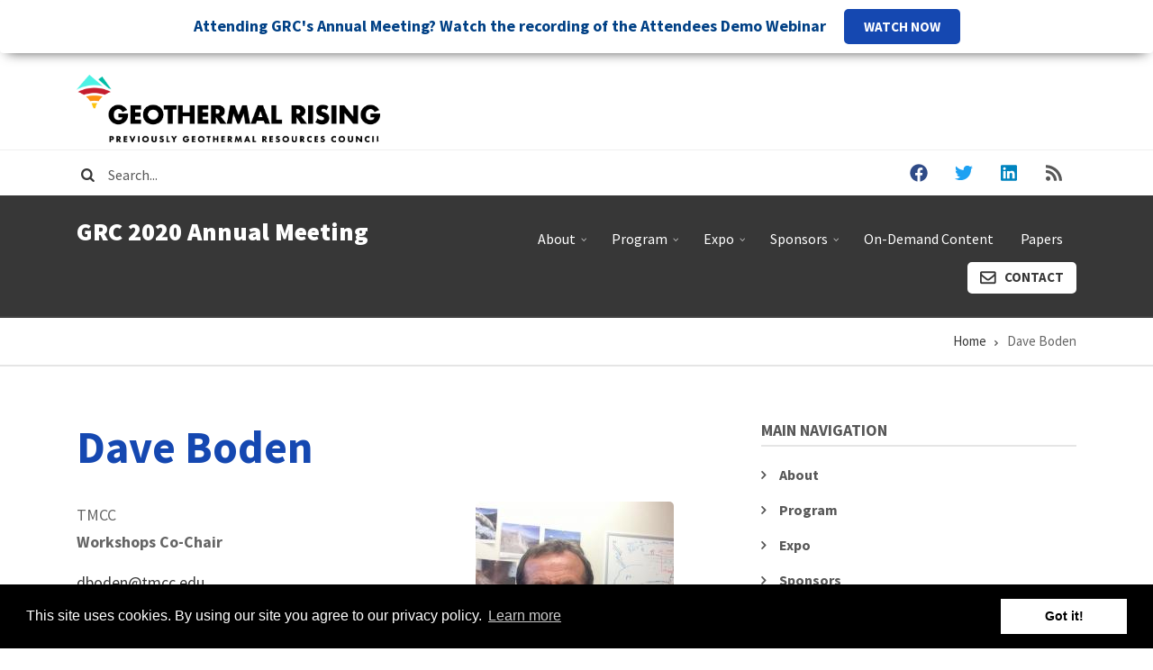

--- FILE ---
content_type: text/html; charset=UTF-8
request_url: https://grc2020.mygeoenergynow.org/dave-boden
body_size: 19712
content:
<!DOCTYPE html>
<html lang="en" dir="ltr" prefix="content: http://purl.org/rss/1.0/modules/content/  dc: http://purl.org/dc/terms/  foaf: http://xmlns.com/foaf/0.1/  og: http://ogp.me/ns#  rdfs: http://www.w3.org/2000/01/rdf-schema#  schema: http://schema.org/  sioc: http://rdfs.org/sioc/ns#  sioct: http://rdfs.org/sioc/types#  skos: http://www.w3.org/2004/02/skos/core#  xsd: http://www.w3.org/2001/XMLSchema# ">
  <head>
    <meta charset="utf-8" />
<script>(function(i,s,o,g,r,a,m){i["GoogleAnalyticsObject"]=r;i[r]=i[r]||function(){(i[r].q=i[r].q||[]).push(arguments)},i[r].l=1*new Date();a=s.createElement(o),m=s.getElementsByTagName(o)[0];a.async=1;a.src=g;m.parentNode.insertBefore(a,m)})(window,document,"script","https://www.google-analytics.com/analytics.js","ga");ga("create", "UA-28164805-3", {"cookieDomain":"auto"});ga("set", "anonymizeIp", true);ga("send", "pageview");</script>
<meta name="Generator" content="Drupal 8 (https://www.drupal.org)" />
<meta name="MobileOptimized" content="width" />
<meta name="HandheldFriendly" content="true" />
<meta name="viewport" content="width=device-width, initial-scale=1.0" />
<link rel="shortcut icon" href="/sites/grc2020/files/favicon_0.ico" type="image/vnd.microsoft.icon" />
<link rel="canonical" href="https://grc2020.mygeoenergynow.org/dave-boden" />
<link rel="shortlink" href="https://grc2020.mygeoenergynow.org/node/118" />
<link rel="revision" href="https://grc2020.mygeoenergynow.org/dave-boden" />

    <title>Dave Boden | GRC 2020 Annual Meeting</title>
    <link rel="stylesheet" media="all" href="/core/assets/vendor/normalize-css/normalize.css?qimafs" />
<link rel="stylesheet" media="all" href="/core/misc/normalize-fixes.css?qimafs" />
<link rel="stylesheet" media="all" href="/libraries/superfish/css/superfish.css?qimafs" />
<link rel="stylesheet" media="all" href="/core/themes/stable/css/system/components/ajax-progress.module.css?qimafs" />
<link rel="stylesheet" media="all" href="/core/themes/stable/css/system/components/align.module.css?qimafs" />
<link rel="stylesheet" media="all" href="/core/themes/stable/css/system/components/autocomplete-loading.module.css?qimafs" />
<link rel="stylesheet" media="all" href="/core/themes/stable/css/system/components/fieldgroup.module.css?qimafs" />
<link rel="stylesheet" media="all" href="/core/themes/stable/css/system/components/container-inline.module.css?qimafs" />
<link rel="stylesheet" media="all" href="/core/themes/stable/css/system/components/clearfix.module.css?qimafs" />
<link rel="stylesheet" media="all" href="/core/themes/stable/css/system/components/details.module.css?qimafs" />
<link rel="stylesheet" media="all" href="/core/themes/stable/css/system/components/hidden.module.css?qimafs" />
<link rel="stylesheet" media="all" href="/core/themes/stable/css/system/components/item-list.module.css?qimafs" />
<link rel="stylesheet" media="all" href="/core/themes/stable/css/system/components/js.module.css?qimafs" />
<link rel="stylesheet" media="all" href="/core/themes/stable/css/system/components/nowrap.module.css?qimafs" />
<link rel="stylesheet" media="all" href="/core/themes/stable/css/system/components/position-container.module.css?qimafs" />
<link rel="stylesheet" media="all" href="/core/themes/stable/css/system/components/progress.module.css?qimafs" />
<link rel="stylesheet" media="all" href="/core/themes/stable/css/system/components/reset-appearance.module.css?qimafs" />
<link rel="stylesheet" media="all" href="/core/themes/stable/css/system/components/resize.module.css?qimafs" />
<link rel="stylesheet" media="all" href="/core/themes/stable/css/system/components/sticky-header.module.css?qimafs" />
<link rel="stylesheet" media="all" href="/core/themes/stable/css/system/components/system-status-counter.css?qimafs" />
<link rel="stylesheet" media="all" href="/core/themes/stable/css/system/components/system-status-report-counters.css?qimafs" />
<link rel="stylesheet" media="all" href="/core/themes/stable/css/system/components/system-status-report-general-info.css?qimafs" />
<link rel="stylesheet" media="all" href="/core/themes/stable/css/system/components/tabledrag.module.css?qimafs" />
<link rel="stylesheet" media="all" href="/core/themes/stable/css/system/components/tablesort.module.css?qimafs" />
<link rel="stylesheet" media="all" href="/core/themes/stable/css/system/components/tree-child.module.css?qimafs" />
<link rel="stylesheet" media="all" href="//assets.juicer.io/embed.css" />
<link rel="stylesheet" media="all" href="/core/themes/stable/css/views/views.module.css?qimafs" />
<link rel="stylesheet" media="all" href="//cdnjs.cloudflare.com/ajax/libs/cookieconsent2/3.0.3/cookieconsent.min.css" />
<link rel="stylesheet" media="all" href="/modules/custom/mt_cookieconsent/css/mt_cookieconsent.css?qimafs" />
<link rel="stylesheet" media="all" href="/modules/custom/mt_countdown/css/mt_countdown.css?qimafs" />
<link rel="stylesheet" media="all" href="/modules/contrib/sitewide_alert/css/sitewide_alert.css?qimafs" />
<link rel="stylesheet" media="all" href="/themes/custom/conferenceplus/css/base/typography.css?qimafs" />
<link rel="stylesheet" media="all" href="//maxcdn.bootstrapcdn.com/bootstrap/4.3.1/css/bootstrap.min.css" />
<link rel="stylesheet" media="all" href="/themes/custom/conferenceplus/js/owl-carousel/assets/owl.carousel.min.css?qimafs" />
<link rel="stylesheet" media="all" href="/themes/custom/conferenceplus/js/owl-carousel/assets/owl.theme.default.min.css?qimafs" />
<link rel="stylesheet" media="all" href="/themes/custom/conferenceplus/css/base/elements.css?qimafs" />
<link rel="stylesheet" media="all" href="/themes/custom/conferenceplus/css/base/layout.css?qimafs" />
<link rel="stylesheet" media="all" href="/themes/custom/conferenceplus/css/base/local-base.css?qimafs" />
<link rel="stylesheet" media="all" href="/core/themes/classy/css/components/action-links.css?qimafs" />
<link rel="stylesheet" media="all" href="/core/themes/classy/css/components/button.css?qimafs" />
<link rel="stylesheet" media="all" href="/core/themes/classy/css/components/collapse-processed.css?qimafs" />
<link rel="stylesheet" media="all" href="/core/themes/classy/css/components/container-inline.css?qimafs" />
<link rel="stylesheet" media="all" href="/core/themes/classy/css/components/details.css?qimafs" />
<link rel="stylesheet" media="all" href="/core/themes/classy/css/components/exposed-filters.css?qimafs" />
<link rel="stylesheet" media="all" href="/core/themes/classy/css/components/field.css?qimafs" />
<link rel="stylesheet" media="all" href="/core/themes/classy/css/components/form.css?qimafs" />
<link rel="stylesheet" media="all" href="/core/themes/classy/css/components/icons.css?qimafs" />
<link rel="stylesheet" media="all" href="/core/themes/classy/css/components/inline-form.css?qimafs" />
<link rel="stylesheet" media="all" href="/core/themes/classy/css/components/item-list.css?qimafs" />
<link rel="stylesheet" media="all" href="/core/themes/classy/css/components/link.css?qimafs" />
<link rel="stylesheet" media="all" href="/core/themes/classy/css/components/links.css?qimafs" />
<link rel="stylesheet" media="all" href="/core/themes/classy/css/components/menu.css?qimafs" />
<link rel="stylesheet" media="all" href="/core/themes/classy/css/components/more-link.css?qimafs" />
<link rel="stylesheet" media="all" href="/core/themes/classy/css/components/tabledrag.css?qimafs" />
<link rel="stylesheet" media="all" href="/core/themes/classy/css/components/tableselect.css?qimafs" />
<link rel="stylesheet" media="all" href="/core/themes/classy/css/components/tablesort.css?qimafs" />
<link rel="stylesheet" media="all" href="/core/themes/classy/css/components/tabs.css?qimafs" />
<link rel="stylesheet" media="all" href="/core/themes/classy/css/components/textarea.css?qimafs" />
<link rel="stylesheet" media="all" href="/core/themes/classy/css/components/ui-dialog.css?qimafs" />
<link rel="stylesheet" media="all" href="/core/themes/classy/css/components/messages.css?qimafs" />
<link rel="stylesheet" media="all" href="/core/themes/classy/css/components/node.css?qimafs" />
<link rel="stylesheet" media="all" href="/themes/custom/conferenceplus/css/components/alert.css?qimafs" />
<link rel="stylesheet" media="all" href="/themes/custom/conferenceplus/css/components/accordion.css?qimafs" />
<link rel="stylesheet" media="all" href="/themes/custom/conferenceplus/css/components/block.css?qimafs" />
<link rel="stylesheet" media="all" href="/themes/custom/conferenceplus/css/components/buttons.css?qimafs" />
<link rel="stylesheet" media="all" href="/themes/custom/conferenceplus/css/components/better-exposed-filters.css?qimafs" />
<link rel="stylesheet" media="all" href="/themes/custom/conferenceplus/css/components/contact-info.css?qimafs" />
<link rel="stylesheet" media="all" href="/themes/custom/conferenceplus/css/components/call-to-action.css?qimafs" />
<link rel="stylesheet" media="all" href="/themes/custom/conferenceplus/css/components/credit-cards.css?qimafs" />
<link rel="stylesheet" media="all" href="/themes/custom/conferenceplus/css/components/dropdowns.css?qimafs" />
<link rel="stylesheet" media="all" href="/themes/custom/conferenceplus/css/components/fancy-block.css?qimafs" />
<link rel="stylesheet" media="all" href="/themes/custom/conferenceplus/css/components/fancy-block-2.css?qimafs" />
<link rel="stylesheet" media="all" href="/themes/custom/conferenceplus/css/components/highlights.css?qimafs" />
<link rel="stylesheet" media="all" href="/themes/custom/conferenceplus/css/components/more-links.css?qimafs" />
<link rel="stylesheet" media="all" href="/themes/custom/conferenceplus/css/components/fa-icons-list.css?qimafs" />
<link rel="stylesheet" media="all" href="/themes/custom/conferenceplus/css/components/forms.css?qimafs" />
<link rel="stylesheet" media="all" href="/themes/custom/conferenceplus/css/components/field-taxonomy-term.css?qimafs" />
<link rel="stylesheet" media="all" href="/themes/custom/conferenceplus/css/components/icons-list.css?qimafs" />
<link rel="stylesheet" media="all" href="/themes/custom/conferenceplus/css/components/social-links.css?qimafs" />
<link rel="stylesheet" media="all" href="/themes/custom/conferenceplus/css/components/social-media.css?qimafs" />
<link rel="stylesheet" media="all" href="/themes/custom/conferenceplus/css/components/item-list.css?qimafs" />
<link rel="stylesheet" media="all" href="/themes/custom/conferenceplus/css/components/inline-list.css?qimafs" />
<link rel="stylesheet" media="all" href="/themes/custom/conferenceplus/css/components/image-overlay.css?qimafs" />
<link rel="stylesheet" media="all" href="/themes/custom/conferenceplus/css/components/node-sponsor.css?qimafs" />
<link rel="stylesheet" media="all" href="/themes/custom/conferenceplus/css/components/node-testimonial.css?qimafs" />
<link rel="stylesheet" media="all" href="/themes/custom/conferenceplus/css/components/node-links.css?qimafs" />
<link rel="stylesheet" media="all" href="/themes/custom/conferenceplus/css/components/separators.css?qimafs" />
<link rel="stylesheet" media="all" href="/themes/custom/conferenceplus/css/components/subscribe-forms.css?qimafs" />
<link rel="stylesheet" media="all" href="/themes/custom/conferenceplus/css/components/search.css?qimafs" />
<link rel="stylesheet" media="all" href="/themes/custom/conferenceplus/css/components/site-branding.css?qimafs" />
<link rel="stylesheet" media="all" href="/themes/custom/conferenceplus/css/components/static-promoted-images-grid.css?qimafs" />
<link rel="stylesheet" media="all" href="/themes/custom/conferenceplus/css/components/pricing-tables.css?qimafs" />
<link rel="stylesheet" media="all" href="/themes/custom/conferenceplus/css/components/text-blocks.css?qimafs" />
<link rel="stylesheet" media="all" href="/themes/custom/conferenceplus/css/components/tables.css?qimafs" />
<link rel="stylesheet" media="all" href="/themes/custom/conferenceplus/css/components/tabs.css?qimafs" />
<link rel="stylesheet" media="all" href="/themes/custom/conferenceplus/css/components/team-members.css?qimafs" />
<link rel="stylesheet" media="all" href="/themes/custom/conferenceplus/css/components/pills.css?qimafs" />
<link rel="stylesheet" media="all" href="/themes/custom/conferenceplus/css/components/progress-bars.css?qimafs" />
<link rel="stylesheet" media="all" href="/themes/custom/conferenceplus/css/components/layout-switcher.css?qimafs" />
<link rel="stylesheet" media="all" href="/themes/custom/conferenceplus/css/components/language-switcher.css?qimafs" />
<link rel="stylesheet" media="all" href="/themes/custom/conferenceplus/css/components/menu.css?qimafs" />
<link rel="stylesheet" media="all" href="/themes/custom/conferenceplus/css/components/username.css?qimafs" />
<link rel="stylesheet" media="all" href="/themes/custom/conferenceplus/css/components/views.css?qimafs" />
<link rel="stylesheet" media="all" href="/themes/custom/conferenceplus/css/components/juicer.css?qimafs" />
<link rel="stylesheet" media="all" href="/themes/custom/conferenceplus/css/components/view-presentations-grid-filters.css?qimafs" />
<link rel="stylesheet" media="all" href="/themes/custom/conferenceplus/css/components/view-calendar.css?qimafs" />
<link rel="stylesheet" media="all" href="/themes/custom/conferenceplus/fonts/fontello/css/fontello.css?qimafs" />
<link rel="stylesheet" media="all" href="/themes/custom/conferenceplus/css/components/messages.css?qimafs" />
<link rel="stylesheet" media="all" href="/themes/custom/conferenceplus/css/components/tooltip.css?qimafs" />
<link rel="stylesheet" media="all" href="/themes/custom/conferenceplus/css/components/in-page-navigation.css?qimafs" />
<link rel="stylesheet" media="all" href="/themes/custom/conferenceplus/css/components/mt-count-down.css?qimafs" />
<link rel="stylesheet" media="all" href="/themes/custom/conferenceplus/js/magnific-popup/magnific-popup.css?qimafs" />
<link rel="stylesheet" media="all" href="/themes/custom/conferenceplus/css/components/node-speaker.css?qimafs" />
<link rel="stylesheet" media="all" href="/themes/custom/conferenceplus/css/components/node.css?qimafs" />
<link rel="stylesheet" media="all" href="/themes/custom/conferenceplus/css/components/breadcrumb.css?qimafs" />
<link rel="stylesheet" media="all" href="/themes/custom/conferenceplus/css/components/front-page-background.css?qimafs" />
<link rel="stylesheet" media="all" href="/themes/custom/conferenceplus/css/components/to-top.css?qimafs" />
<link rel="stylesheet" media="all" href="/themes/custom/conferenceplus/js/animate/animate.css?qimafs" />
<link rel="stylesheet" media="all" href="/themes/custom/conferenceplus/css/components/fixed-header.css?qimafs" />
<link rel="stylesheet" media="all" href="/themes/custom/conferenceplus/css/components/owl-carousel-global.css?qimafs" />
<link rel="stylesheet" media="all" href="/themes/custom/conferenceplus/css/components/view-speakers-carousel.css?qimafs" />
<link rel="stylesheet" media="all" href="/themes/custom/conferenceplus/css/components/view-sponsors-carousel.css?qimafs" />
<link rel="stylesheet" media="all" href="/themes/custom/conferenceplus/css/components/local-components.css?qimafs" />
<link rel="stylesheet" media="all" href="//use.fontawesome.com/releases/v5.0.8/css/all.css" />
<link rel="stylesheet" media="all" href="//fonts.googleapis.com/css?family=Source+Sans+Pro:400,700,900,400italic,700italic,900italic&amp;subset=latin,greek" />
<link rel="stylesheet" media="all" href="//fonts.googleapis.com/css?family=Source+Code+Pro&amp;subset=latin,latin-ext" />
<link rel="stylesheet" media="all" href="//fonts.googleapis.com/css?family=PT+Serif:400,700,400italic,700italic&amp;subset=latin,latin-ext" />
<link rel="stylesheet" media="all" href="/themes/custom/conferenceplus/css/theme/animations.css?qimafs" />
<link rel="stylesheet" media="all" href="/themes/custom/conferenceplus/css/theme/color-gray.css?qimafs" />
<link rel="stylesheet" media="all" href="/themes/custom/conferenceplus/css/theme/local-theme.css?qimafs" />
<link rel="stylesheet" media="all" href="/sites/grc2020/files/css_editor/conferenceplus.css?qimafs" />

    
<!--[if lte IE 8]>
<script src="/core/assets/vendor/html5shiv/html5shiv.min.js?v=3.7.3"></script>
<![endif]-->
<script src="/libraries/fontawesome/js/all.min.js?v=5.13.1" defer></script>

      <!-- Start Quantcast Tag -->
 
<script type="text/javascript">
var _qevents = _qevents || [];
(function() {
var elem = document.createElement('script');
elem.src = (document.location.protocol == "https:" ? "https://secure" : "http://edge") + ".quantserve.com/quant.js";
elem.async = true;
elem.type = "text/javascript";
var scpt = document.getElementsByTagName('script')[0];
scpt.parentNode.insertBefore(elem, scpt);
})();
_qevents.push({qacct:"p-k1-J_QtDWGKVW"});
</script>
 
<!-- End Quantcast tag -->

<!-- Facebook Pixel Code -->
<script>
!function(f,b,e,v,n,t,s)
{if(f.fbq)return;n=f.fbq=function(){n.callMethod?
n.callMethod.apply(n,arguments):n.queue.push(arguments)};
if(!f._fbq)f._fbq=n;n.push=n;n.loaded=!0;n.version='2.0';
n.queue=[];t=b.createElement(e);t.async=!0;
t.src=v;s=b.getElementsByTagName(e)[0];
s.parentNode.insertBefore(t,s)}(window,document,'script',
'https://connect.facebook.net/en_US/fbevents.js');
 fbq('init', '300427454381484'); 
fbq('track', 'PageView');
</script>
<noscript>
 <img height="1" width="1" 
src="https://www.facebook.com/tr?id=300427454381484&ev=PageView
&noscript=1"/>
</noscript>
<!-- End Facebook Pixel Code -->

  </head>
  <body class="fontyourface layout-one-sidebar layout-sidebar-second wide hff-02 pff-02 sff-02 slff-02 paragraph-responsive-typography-enabled fixed-header-enabled slideout-side-right transparent-header-active page-node-118">
        <a href="#main-content" class="visually-hidden focusable">
      Skip to main content
    </a>
    <div id="sitewide-alert"></div>
      <div class="dialog-off-canvas-main-canvas" data-off-canvas-main-canvas>
    
<div class="page-container">

          <div class="header-container">

                      <div class="clearfix header-top-highlighted region--dark-typography region--white-background region--no-paddings">
          <div class="container">
                        <div class="clearfix header-top-highlighted__container mt-no-opacity"
                              data-animate-effect="fadeIn"
              >
              <div class="row">
                                  <div class="col-12">
                                        <div class="clearfix header-top-highlighted__section header-top-highlighted-first">
                        <div class="region region-header-top-highlighted-first">
    <div id="block-headertopctabuttons" class="clearfix block block-block-content block-block-content4afd36a9-3c0d-4d0e-b120-cd814ff11504">
  
    
      <div class="content">
      
            <div class="clearfix text-formatted field field--name-body field--type-text-with-summary field--label-hidden field__item"><div class="d-md-block d-none py-2">
<div class="row">
<div class="col-12 col-lg-4 text-center text-lg-left" style="display: flex; align-items: center;">
<div style="float:left;"><a href="/"><img alt="GRC Logo" data-entity-type="file" data-entity-uuid="e430c2b3-bf7a-4247-b5b8-c19016d2386f" src="/sites/grc2020/files/inline-images/image.png" style="margin-right: 7px" /></a></div>

<div style="float:left; margin-left: 10px;"> </div>
</div>

<div class="col-12 col-lg-6 text-center text-lg-right"><a class="mr-3" href="user" style="display:none"><i class="fas fa-lock fa-sm mr-2"></i> Sign In</a> <a class="button button--small my-1 my-md-0" href="#" style="display:none">Sign Up</a></div>
</div>
</div>
</div>
      
    </div>
  </div>

  </div>

                    </div>
                                      </div>
                                              </div>
            </div>
                      </div>
        </div>
              
                      <div class="clearfix header-top region--dark-typography region--white-background region--no-paddings">
          <div class="container">
                        <div class="clearfix header-top__container mt-no-opacity"
                              data-animate-effect="fadeIn"
              >
              <div class="row">
                                  <div class="col-md-6 col-lg-9">
                                        <div class="clearfix header-top__section header-top-first">
                        <div class="region region-header-top-first">
    <div class="search-block-form clearfix block block-search container-inline" data-drupal-selector="search-block-form" id="block-searchform-3" role="search">
  
    
      <form action="/search/node" method="get" id="search-block-form" accept-charset="UTF-8">
  <div class="js-form-item form-item js-form-type-search form-type-search js-form-item-keys form-item-keys form-no-label">
      <label for="edit-keys" class="visually-hidden">Search</label>
        <input title="Enter the terms you wish to search for." placeholder="Search..." data-drupal-selector="edit-keys" type="search" id="edit-keys" name="keys" value="" size="15" maxlength="128" class="form-search" />

        </div>
<div data-drupal-selector="edit-actions" class="form-actions js-form-wrapper form-wrapper" id="edit-actions"><input class="search-form__submit button js-form-submit form-submit" data-drupal-selector="edit-submit" type="submit" id="edit-submit" value="Search" />
</div>

</form>

  </div>

  </div>

                    </div>
                                      </div>
                                                  <div class="col-md-6 col-lg-3">
                                        <div class="clearfix header-top__section header-top-second">
                        <div class="region region-header-top-second">
    <div id="block-conferenceplus-socialbookmarks" class="clearfix block block-block-content block-block-content2054bf17-957d-43d6-a736-6b7ac3ba0f2f">
  
    
      <div class="content">
      
            <div class="clearfix text-formatted field field--name-body field--type-text-with-summary field--label-hidden field__item"><ul class="icons-list icons-list--bordered icons-list--no-margin p-0 text-center text-md-right d-md-block d-none"><li><a class="background-color-inverted-facebook" href="http://www.facebook.com/GeothermalResourcesCouncil"><i class="fab fa-facebook"><span class="sr-only">facebook</span></i></a></li>
	<li><a class="background-color-inverted-twitter" href="http://twitter.com/GRC2001"><i class="fab fa-twitter"><span class="sr-only">twitter</span></i></a></li>
	<li><a class="background-color-inverted-linkedin" href=" http://www.linkedin.com/in/geothermalresourcescouncil"><i class="fab fa-linkedin"><span class="sr-only">linkedin</span></i></a></li>
	<li><a class="background-color-inverted-rss" href=" http://www.GlobalGeothermalNews.com" style="border: none;"><i class="fas fa-rss"><span class="sr-only">rss</span></i></a></li>
</ul></div>
      
    </div>
  </div>

  </div>

                    </div>
                                      </div>
                              </div>
            </div>
                      </div>
        </div>
              
                      <header role="banner" class="clearfix header region--light-typography region--colored-background fixed-width two-columns">
          <div class="container">
                        <div class="clearfix header__container">
              <div class="row">
                                                  <div class="col-lg-4">
                                        <div class="clearfix header__section header-first">
                        <div class="region region-header-first">
    <div id="block-conferenceplus-branding" class="clearfix site-branding block block-system block-system-branding-block">
  
    
    <div class="logo-and-site-name-wrapper clearfix">
              <div class="site-name site-branding__name">
        <a href="/" title="Home" rel="home">GRC 2020 Annual Meeting</a>
      </div>
          </div>
</div>

  </div>

                    </div>
                                      </div>
                                                  <div class="col-lg-8">
                                        <div class="clearfix header__section header-second">
                        <div class="region region-header">
    <div id="block-conferenceplus-mainnavigation-2" class="clearfix block block-superfish block-superfishmain">
  
    
      <div class="content">
      
<ul id="superfish-main" class="menu sf-menu sf-main sf-horizontal sf-style-none cta-active cta-active--email">
  
<li id="main-menu-link-contentbfb30f13-163c-4f78-bb44-74548961d114" class="sf-depth-1 menuparent"><a href="/about" class="sf-depth-1 menuparent">About</a><ul><li id="main-menu-link-content2b1fd6da-9f0b-4f30-bda4-682105f952dd" class="sf-depth-2 sf-no-children"><a href="/why-attend" class="sf-depth-2">Why Attend?</a></li><li id="main-menu-link-contenteda9a5ec-af4f-40a6-b747-e9cd3d918827" class="sf-depth-2 sf-no-children"><a href="/virtual-meeting-benefits" class="sf-depth-2">Virtual Meeting Benefits</a></li><li id="main-views-viewviewscommittee-memberspage-1" class="sf-depth-2 sf-no-children"><a href="/organizing-committee" class="sf-depth-2">Organizing Committee</a></li><li id="main-menu-link-contentff2fc219-34c0-4c37-acae-03f1a547f7be" class="sf-depth-2 sf-no-children"><a href="/media-kit" class="sf-depth-2">Media Kit</a></li></ul></li><li id="main-menu-link-contentf59ff1d3-f77a-4a4d-b817-866a5272fd44" class="sf-depth-1 menuparent"><a href="/program" class="sf-depth-1 menuparent">Program</a><ul><li id="main-menu-link-content7f6ad762-76d4-4896-9b7b-59e06377613b" class="sf-depth-2 sf-no-children"><a href="/live-broadcast-program" class="sf-depth-2">Live Broadcast Program</a></li><li id="main-menu-link-contenteca98026-e784-47ef-9a5b-074246cda683" class="sf-depth-2 sf-no-children"><a href="/panel-agenda" class="sf-depth-2">Panel Agenda</a></li><li id="main-views-viewviewsspeakerspage-1" class="sf-depth-2 sf-no-children"><a href="/speakers" class="sf-depth-2">Speakers</a></li><li id="main-menu-link-content51b70073-8cc3-4251-b9b0-4d9d0dd27201" class="sf-depth-2 sf-no-children"><a href="/virtual-experience-webinar" class="sf-depth-2">Virtual Experience Webinar</a></li><li id="main-menu-link-content1d834550-a2a1-4213-a616-6e7872bc64a5" class="sf-depth-2 sf-no-children"><a href="/attendees-demo-webinar" class="sf-depth-2">Attendees Demo Webinar</a></li><li id="main-menu-link-content5fdfd901-80b3-4a9e-8716-ed499d9798d0" class="sf-depth-2 sf-no-children"><a href="/grc-virtual-annual-meeting-expo-press-conference" class="sf-depth-2">Press Conference</a></li><li id="main-menu-link-content17889040-e77b-4006-b890-80c6e7b276cd" class="sf-depth-2 sf-no-children"><a href="/geothermal-photo-contest" title="2020 Geothermal Photo Contest" class="sf-depth-2">Photo Contest</a></li></ul></li><li id="main-menu-link-content395089af-bb7d-465f-aa59-6d39a81c1307" class="sf-depth-1 menuparent"><a href="/expo" class="sf-depth-1 menuparent">Expo</a><ul><li id="main-menu-link-contente804b9f6-323f-4245-a063-55a528c420d6" class="sf-depth-2 sf-no-children"><a href="/exhibitor-sponsor-webinar" class="sf-depth-2">Exhibitor &amp; Sponsor Webinar</a></li></ul></li><li id="main-views-viewviewsmt-sponsors-gridpage-2" class="sf-depth-1 menuparent"><a href="/sponsors" class="sf-depth-1 menuparent">Sponsors</a><ul><li id="main-menu-link-content8e854ef1-50be-4eab-b093-e580a1212c2f" class="sf-depth-2 sf-no-children"><a href="/sponsor-benefits" class="sf-depth-2">Sponsor Benefits</a></li></ul></li><li id="main-menu-link-contentee6e99c2-54bb-4518-a2cf-cb143981d4f8" class="sf-depth-1 sf-no-children"><a href="/access-demand-content" class="sf-depth-1">On-Demand Content</a></li><li id="main-menu-link-content5082d18b-4de5-478f-8931-ca98a3bb055b" class="sf-depth-1 sf-no-children"><a href="/papers" class="sf-depth-1">Papers</a></li><li id="main-menu-link-content619f6fb8-9500-4e06-9d96-c99657a5a3c3" class="sf-depth-1 sf-no-children"><a href="/contact" class="sf-depth-1">Contact</a></li>
</ul>

    </div>
  </div>

  </div>

                    </div>
                                      </div>
                              </div>
            </div>
                      </div>
        </header>
              
    </div>
      
    
  
      <div class="system-messages clearfix">
      <div class="container-fluid">
        <div class="row">
          <div class="col-12">
              <div class="region region-system-messages">
    <div data-drupal-messages-fallback class="hidden"></div>
<div id="block-conferenceplus-breadcrumbs" class="clearfix block block-system block-system-breadcrumb-block">
  
    
      <div class="content">
      
  <nav class="breadcrumb" role="navigation" aria-labelledby="system-breadcrumb">
    <h2 id="system-breadcrumb" class="visually-hidden">Breadcrumb</h2>
    <ol class="breadcrumb__items">
          <li class="breadcrumb__item">
        <span class="breadcrumb__item-separator fas fa-angle-right"></span>
                  <a href="/">
            <span>Home</span>
          </a>
              </li>
          <li class="breadcrumb__item">
        <span class="breadcrumb__item-separator fas fa-angle-right"></span>
                  <span>Dave Boden</span>
              </li>
        </ol>
  </nav>

    </div>
  </div>

  </div>

          </div>
        </div>
      </div>
    </div>
  
  
  
        <div id="main-content" class="clearfix main-content region--dark-typography region--white-background  region--no-separator">
      <div class="container">
        <div class="clearfix main-content__container">
          <div class="row">
            <section class="col-lg-8">
                            <div class="clearfix main-content__section mt-no-opacity"
                                  data-animate-effect="fadeIn"
                >
                                    <div class="region region-content">
    <div id="block-conferenceplus-page-title" class="clearfix block block-core block-page-title-block">
  
    
      <div class="content">
      
  <h1 class="title page-title"><span class="field field--name-title field--type-string field--label-hidden">Dave Boden</span>
</h1>


    </div>
  </div>
<div id="block-conferenceplus-content" class="clearfix block block-system block-system-main-block">
  
    
      <div class="content">
      

<article data-history-node-id="118" role="article" about="/dave-boden" class="node node--type-committee-member node--view-mode-full clearfix">
  <div class="node__container">
            <div class="node__main-content clearfix">
      <header class="node__header">
                  
                    
                        </header>
        
  <div class="row content">
                  
            <div class="col-md-6 col-xl-5 ml-xl-auto order-md-2">
        <div class="photo-container">
          
            <div class="field field--name-field-mt-spk-speaker-photo field--type-image field--label-hidden field__item">  <div class="overlay-container">
    <span class="overlay overlay--colored">
      <a class="overlay-target-link image-popup" href="https://grc2020.mygeoenergynow.org/sites/grc2020/files/2020-08/Boden_Dave.jpg"></a>
    </span>
    <img src="/sites/grc2020/files/styles/medium/public/2020-08/Boden_Dave.jpg?itok=m2C-GQu-" width="220" height="220" alt="Dave Boden" typeof="foaf:Image" class="image-style-medium" />


  </div>
</div>
      
        </div>
      </div>
        <div class="
              col-md-6 order-md-1
          ">
      
            <div class="clearfix text-formatted field field--name-field-mt-spk-body field--type-text-with-summary field--label-hidden field__item"><p>TMCC<br /><strong>Workshops Co-Chair</strong></p>

<p><a href="mailto:dboden@tmcc.edu">dboden@tmcc.edu</a></p>
</div>
      
          </div>
  </div>
    </div>
  </div>
</article>

    </div>
  </div>

  </div>

                              </div>
                          </section>
                                      <aside class="col-lg-4">
                                <section class="sidebar__section sidebar-second clearfix mt-no-opacity"
                                      data-animate-effect="fadeIn"
                  >
                    <div class="region region-sidebar-second">
    <nav role="navigation" aria-labelledby="block-conferenceplus-main-menu-menu" id="block-conferenceplus-main-menu" class="clearfix block block-menu navigation menu--main">
      
  <h2 id="block-conferenceplus-main-menu-menu">Main navigation</h2>
  

        
              <ul class="clearfix menu">
                    <li class="menu-item menu-item--collapsed">
        <a href="/about" data-drupal-link-system-path="node/98">About</a>
              </li>
                <li class="menu-item menu-item--collapsed">
        <a href="/program" data-drupal-link-system-path="node/96">Program</a>
              </li>
                <li class="menu-item menu-item--collapsed">
        <a href="/expo" data-drupal-link-system-path="node/97">Expo</a>
              </li>
                <li class="menu-item menu-item--collapsed">
        <a href="/sponsors" data-drupal-link-system-path="sponsors">Sponsors</a>
              </li>
                <li class="menu-item">
        <a href="/access-demand-content" data-drupal-link-system-path="node/99">On-Demand Content</a>
              </li>
                <li class="menu-item">
        <a href="/papers" data-drupal-link-system-path="node/104">Papers</a>
              </li>
                <li class="menu-item">
        <a href="/contact" data-drupal-link-system-path="contact">Contact</a>
              </li>
        </ul>
  


  </nav>
<div class="search-block-form clearfix block block-search container-inline" data-drupal-selector="search-block-form-2" id="block-conferenceplus-search" role="search">
  
      <h2>Search</h2>
    
      <form action="/search/node" method="get" id="search-block-form--2" accept-charset="UTF-8">
  <div class="js-form-item form-item js-form-type-search form-type-search js-form-item-keys form-item-keys form-no-label">
      <label for="edit-keys--2" class="visually-hidden">Search</label>
        <input title="Enter the terms you wish to search for." placeholder="Search..." data-drupal-selector="edit-keys" type="search" id="edit-keys--2" name="keys" value="" size="15" maxlength="128" class="form-search" />

        </div>
<div data-drupal-selector="edit-actions" class="form-actions js-form-wrapper form-wrapper" id="edit-actions--2"><input class="search-form__submit button js-form-submit form-submit" data-drupal-selector="edit-submit" type="submit" id="edit-submit--2" value="Search" />
</div>

</form>

  </div>
<div id="block-conferenceplus-connectwithuslarge" class="clearfix block block-block-content block-block-content01709e04-065c-478c-9e73-863194306720">
  
      <h2 class="title">Connect with us via social media</h2>
    
      <div class="content">
      
            <div class="clearfix text-formatted field field--name-body field--type-text-with-summary field--label-hidden field__item"><ul class="icons-list icons-list--small icons-list--bordered icons-list--no-margin"><li><a class="background-color-facebook" href="https://www.facebook.com/GeothermalRising"><i class="fab fa-facebook"><span class="sr-only">facebook</span></i></a></li>
	<li><a class="background-color-twitter" href="http://twitter.com/GRC2001"><i class="fab fa-twitter"><span class="sr-only">twitter</span></i></a></li>
	<li><a class="background-color-linkedin" href="http://www.linkedin.com/in/geothermalresourcescouncil"><i class="fab fa-linkedin"><span class="sr-only">linkedin</span></i></a></li>
	<li><a class="background-color-rss" href="http://www.GlobalGeothermalNews.com"><i class="fas fa-rss"><span class="sr-only">rss</span></i></a></li>
</ul></div>
      
    </div>
  </div>

  </div>

                </section>
                              </aside>
                      </div>
        </div>
      </div>
    </div>
    
  
  
  
  
  
  
          <div id="highlighted" class="clearfix highlighted region--dark-typography region--white-background region--no-separator">
      <div class="container">
                <div class="clearfix highlighted__container mt-no-opacity"
                      data-animate-effect="fadeIn"
          >
          <div class="row">
            <div class="col-12">
              <div class="clearfix highlighted__section">
                  <div class="region region-highlighted">
    <div class="views-element-container clearfix block block-views block-views-blockmt-sponsors-carousel-block-1" id="block-views-block-mt-sponsors-carousel-block-1">
  
      <h2 class="title">Our Sponsors</h2>
    
      <div class="content">
      <div><div class="view-mt-carousel view-mt-carousel--sponsors view view-mt-sponsors-carousel view-id-mt_sponsors_carousel view-display-id-block_1 js-view-dom-id-56fac895b0a421a9085db8ed8f8b65d89412271d594ee013d62916f925b68b70">
  
    
      
      <div class="view-content">
      <div>
  
  <ul class="owl-carousel mt-carousel-container mt-carousel-sponsors">

          <li class="mt-carousel-item"><div class="views-field-field-mt-spn-logo">
<div class="overlay-container">
<span class="overlay overlay--colored">
<a class="overlay-target-link" href="http://www.bherenewables.com/ "></a>
</span>
  <img src="/sites/grc2020/files/styles/mt_logos/public/2020-10/CalEnergy%20Logo.jpg?itok=dA-44_C0" width="230" height="41" alt="CalEnergy" typeof="Image" class="image-style-mt-logos" />



</div>
</div>
</li>
          <li class="mt-carousel-item"><div class="views-field-field-mt-spn-logo">
<div class="overlay-container">
<span class="overlay overlay--colored">
<a class="overlay-target-link" href="https://www.maxwelloiltools.com/ "></a>
</span>
  <img src="/sites/grc2020/files/styles/mt_logos/public/2020-10/Maxwell%20Oil%20Tools.png?itok=vffbaD7X" width="230" height="74" alt="Maxwell Oil Tools" typeof="Image" class="image-style-mt-logos" />



</div>
</div>
</li>
          <li class="mt-carousel-item"><div class="views-field-field-mt-spn-logo">
<div class="overlay-container">
<span class="overlay overlay--colored">
<a class="overlay-target-link" href="https://eavor.com/ "></a>
</span>
  <img src="/sites/grc2020/files/styles/mt_logos/public/2020-10/Eavor_Logo_Black_Text_CMYK.jpg?itok=RRbZeXvO" width="230" height="62" alt="Eavor" typeof="Image" class="image-style-mt-logos" />



</div>
</div>
</li>
          <li class="mt-carousel-item"><div class="views-field-field-mt-spn-logo">
<div class="overlay-container">
<span class="overlay overlay--colored">
<a class="overlay-target-link" href="http://www.bsbsystems.com/ "></a>
</span>
  <img src="/sites/grc2020/files/styles/mt_logos/public/2020-10/BSB%20systems.gif?itok=p5eIp3N_" width="144" height="141" alt="BS&amp;B Systems" typeof="Image" class="image-style-mt-logos" />



</div>
</div>
</li>
          <li class="mt-carousel-item"><div class="views-field-field-mt-spn-logo">
<div class="overlay-container">
<span class="overlay overlay--colored">
<a class="overlay-target-link" href="http://geothermalchemistry.com/ "></a>
</span>
  <img src="/sites/grc2020/files/styles/mt_logos/public/2020-10/GeothermalSolutionsInc..png?itok=Q7QANSat" width="230" height="72" alt="Geothermal Solutions Inc." typeof="Image" class="image-style-mt-logos" />



</div>
</div>
</li>
          <li class="mt-carousel-item"><div class="views-field-field-mt-spn-logo">
<div class="overlay-container">
<span class="overlay overlay--colored">
<a class="overlay-target-link" href="https://www.thermochem.com/ "></a>
</span>
  <img src="/sites/grc2020/files/styles/mt_logos/public/2020-10/ThermoChem.png?itok=tAOjpQXH" width="230" height="41" alt="Thermochem" typeof="Image" class="image-style-mt-logos" />



</div>
</div>
</li>
          <li class="mt-carousel-item"><div class="views-field-field-mt-spn-logo">
<div class="overlay-container">
<span class="overlay overlay--colored">
<a class="overlay-target-link" href="http://www.itascacg.com/ "></a>
</span>
  <img src="/sites/grc2020/files/styles/mt_logos/public/2020-10/Itasca.png?itok=JLFMFGiu" width="230" height="88" alt="Itasca Consulting" typeof="Image" class="image-style-mt-logos" />



</div>
</div>
</li>
          <li class="mt-carousel-item"><div class="views-field-field-mt-spn-logo">
<div class="overlay-container">
<span class="overlay overlay--colored">
<a class="overlay-target-link" href="https://www.iwestco.com/ "></a>
</span>
  <img src="/sites/grc2020/files/styles/mt_logos/public/2020-10/western-states-controls.png?itok=BiWg71PV" width="230" height="77" alt="Western States Controls" typeof="Image" class="image-style-mt-logos" />



</div>
</div>
</li>
          <li class="mt-carousel-item"><div class="views-field-field-mt-spn-logo">
<div class="overlay-container">
<span class="overlay overlay--colored">
<a class="overlay-target-link" href="https://power.mhi.com/ "></a>
</span>
  <img src="/sites/grc2020/files/styles/mt_logos/public/2020-10/Mitsubishi%20Power%20Logo%20%28RGB%29%20C%2B%20%28Horizontal%29.png?itok=T1uArlTK" width="230" height="82" alt="Mitsubishi Power" typeof="Image" class="image-style-mt-logos" />



</div>
</div>
</li>
          <li class="mt-carousel-item"><div class="views-field-field-mt-spn-logo">
<div class="overlay-container">
<span class="overlay overlay--colored">
<a class="overlay-target-link" href="https://solenis.com/en/ "></a>
</span>
  <img src="/sites/grc2020/files/styles/mt_logos/public/2020-10/Solenis-RGB.jpg?itok=kYGuxlHJ" width="230" height="69" alt="Solenis" typeof="Image" class="image-style-mt-logos" />



</div>
</div>
</li>
          <li class="mt-carousel-item"><div class="views-field-field-mt-spn-logo">
<div class="overlay-container">
<span class="overlay overlay--colored">
<a class="overlay-target-link" href="http://cyrqenergy.com/ "></a>
</span>
  <img src="/sites/grc2020/files/styles/mt_logos/public/2020-09/CYRQ_LOGO%20Hi%20RES.jpg?itok=gQyfkcDx" width="230" height="138" alt="Cyrq" typeof="Image" class="image-style-mt-logos" />



</div>
</div>
</li>
          <li class="mt-carousel-item"><div class="views-field-field-mt-spn-logo">
<div class="overlay-container">
<span class="overlay overlay--colored">
<a class="overlay-target-link" href="https://utahforge.com/ "></a>
</span>
  <img src="/sites/grc2020/files/styles/mt_logos/public/2020-10/FORGE%20Logo%20Feb2018.jpg?itok=8bGj4HrS" width="230" height="49" alt="Utah FORGE" typeof="Image" class="image-style-mt-logos" />



</div>
</div>
</li>
          <li class="mt-carousel-item"><div class="views-field-field-mt-spn-logo">
<div class="overlay-container">
<span class="overlay overlay--colored">
<a class="overlay-target-link" href="https://www.cgg.com/en "></a>
</span>
  <img src="/sites/grc2020/files/styles/mt_logos/public/2020-09/cgg%20logo.png?itok=Wtryp5g6" width="166" height="80" alt="CGG" typeof="Image" class="image-style-mt-logos" />



</div>
</div>
</li>
          <li class="mt-carousel-item"><div class="views-field-field-mt-spn-logo">
<div class="overlay-container">
<span class="overlay overlay--colored">
<a class="overlay-target-link" href="http://www.exergy-orc.com/ "></a>
</span>
  <img src="/sites/grc2020/files/styles/mt_logos/public/2020-09/Exergy%20logo.gif?itok=f9eFAAJ3" width="230" height="40" alt="Exergy" typeof="Image" class="image-style-mt-logos" />



</div>
</div>
</li>
          <li class="mt-carousel-item"><div class="views-field-field-mt-spn-logo">
<div class="overlay-container">
<span class="overlay overlay--colored">
<a class="overlay-target-link" href="https://www.novometgroup.com/geyser "></a>
</span>
  <img src="/sites/grc2020/files/styles/mt_logos/public/2020-10/Novomet%20NEW%20Geyser-logo-1%20%281%29.png?itok=Zc8gdzo9" width="230" height="231" alt="Novomet" typeof="Image" class="image-style-mt-logos" />



</div>
</div>
</li>
          <li class="mt-carousel-item"><div class="views-field-field-mt-spn-logo">
<div class="overlay-container">
<span class="overlay overlay--colored">
<a class="overlay-target-link" href="https://www.waterfurnace.com/ "></a>
</span>
  <img src="/sites/grc2020/files/styles/mt_logos/public/2020-09/WaterFurnace_usethis.png?itok=Nv4jT2cJ" width="230" height="50" alt="WaterFurnace" typeof="Image" class="image-style-mt-logos" />



</div>
</div>
</li>
          <li class="mt-carousel-item"><div class="views-field-field-mt-spn-logo">
<div class="overlay-container">
<span class="overlay overlay--colored">
<a class="overlay-target-link" href=" "></a>
</span>
  <img src="/sites/grc2020/files/styles/mt_logos/public/2020-10/Nev%20Geothermal.Pinon%20Pine.png?itok=anLWrX_H" width="230" height="59" alt="Nevada Geothermal Holding Corp" typeof="Image" class="image-style-mt-logos" />



</div>
</div>
</li>
          <li class="mt-carousel-item"><div class="views-field-field-mt-spn-logo">
<div class="overlay-container">
<span class="overlay overlay--colored">
<a class="overlay-target-link" href="http://horizonwells.com "></a>
</span>
  <img src="/sites/grc2020/files/styles/mt_logos/public/2020-09/horizonwide.jpg?itok=bBI3h8L3" width="230" height="50" alt="Horizon Well Logging" typeof="Image" class="image-style-mt-logos" />



</div>
</div>
</li>
          <li class="mt-carousel-item"><div class="views-field-field-mt-spn-logo">
<div class="overlay-container">
<span class="overlay overlay--colored">
<a class="overlay-target-link" href=" "></a>
</span>
  <img src="/sites/grc2020/files/styles/mt_logos/public/2020-09/Controlled%20Thermal%20Resources%20Logo1_WEB%20USE.png?itok=szg1mxaR" width="230" height="81" alt="Controlled Thermal Resources" typeof="Image" class="image-style-mt-logos" />



</div>
</div>
</li>
          <li class="mt-carousel-item"><div class="views-field-field-mt-spn-logo">
<div class="overlay-container">
<span class="overlay overlay--colored">
<a class="overlay-target-link" href=" "></a>
</span>
  <img src="/sites/grc2020/files/styles/mt_logos/public/2020-09/Navy%20GEOthermalLog13.jpeg?itok=OxI7J9oN" width="230" height="190" alt="Navy Geothermal Program" typeof="Image" class="image-style-mt-logos" />



</div>
</div>
</li>
          <li class="mt-carousel-item"><div class="views-field-field-mt-spn-logo">
<div class="overlay-container">
<span class="overlay overlay--colored">
<a class="overlay-target-link" href="https://scientificdrilling.com/ "></a>
</span>
  <img src="/sites/grc2020/files/styles/mt_logos/public/2020-09/Scientific%20Drilling%20Company%20Logo%202011%20-%20Original.jpg?itok=7Hji1x1F" width="230" height="72" alt="Scientific Drilling" typeof="Image" class="image-style-mt-logos" />



</div>
</div>
</li>
          <li class="mt-carousel-item"><div class="views-field-field-mt-spn-logo">
<div class="overlay-container">
<span class="overlay overlay--colored">
<a class="overlay-target-link" href=" "></a>
</span>
  <img src="/sites/grc2020/files/styles/mt_logos/public/2020-09/HAL_RGB.png?itok=EIrgZ19f" width="230" height="16" alt="Halliburton" typeof="Image" class="image-style-mt-logos" />



</div>
</div>
</li>
          <li class="mt-carousel-item"><div class="views-field-field-mt-spn-logo">
<div class="overlay-container">
<span class="overlay overlay--colored">
<a class="overlay-target-link" href=" "></a>
</span>
  <img src="/sites/grc2020/files/styles/mt_logos/public/2020-09/Geologica-Tag.png?itok=tBEZFrTQ" width="230" height="59" alt="Geologica" typeof="Image" class="image-style-mt-logos" />



</div>
</div>
</li>
          <li class="mt-carousel-item"><div class="views-field-field-mt-spn-logo">
<div class="overlay-container">
<span class="overlay overlay--colored">
<a class="overlay-target-link" href=" "></a>
</span>
  <img src="/sites/grc2020/files/styles/mt_logos/public/2020-09/Power%20Engineers_png.png?itok=JSyQ53UG" width="230" height="69" alt="Power Engineers" typeof="Image" class="image-style-mt-logos" />



</div>
</div>
</li>
          <li class="mt-carousel-item"><div class="views-field-field-mt-spn-logo">
<div class="overlay-container">
<span class="overlay overlay--colored">
<a class="overlay-target-link" href=" "></a>
</span>
  <img src="/sites/grc2020/files/styles/mt_logos/public/2020-09/Fuji%20Electric%2050th%20logo.png?itok=oY0vwdq7" width="230" height="62" alt="Fuji Electric" typeof="Image" class="image-style-mt-logos" />



</div>
</div>
</li>
          <li class="mt-carousel-item"><div class="views-field-field-mt-spn-logo">
<div class="overlay-container">
<span class="overlay overlay--colored">
<a class="overlay-target-link" href=" "></a>
</span>
  <img src="/sites/grc2020/files/styles/mt_logos/public/2020-09/GRGLogo.png?itok=GSFK4NRd" width="230" height="62" alt="GRG" typeof="Image" class="image-style-mt-logos" />



</div>
</div>
</li>
          <li class="mt-carousel-item"><div class="views-field-field-mt-spn-logo">
<div class="overlay-container">
<span class="overlay overlay--colored">
<a class="overlay-target-link" href=" "></a>
</span>
  <img src="/sites/grc2020/files/styles/mt_logos/public/2020-08/bureau%20Land%20Mgt%20logo_transparent.png?itok=jmwGm6MT" width="230" height="201" alt="US Bureau of Land Management" typeof="Image" class="image-style-mt-logos" />



</div>
</div>
</li>
          <li class="mt-carousel-item"><div class="views-field-field-mt-spn-logo">
<div class="overlay-container">
<span class="overlay overlay--colored">
<a class="overlay-target-link" href="http://www.geothermex.com/index.php "></a>
</span>
  <img src="/sites/grc2020/files/styles/mt_logos/public/2020-08/GeothermEx.jpg?itok=wSxCvaCf" width="230" height="59" alt="GeothermEX" typeof="Image" class="image-style-mt-logos" />



</div>
</div>
</li>
          <li class="mt-carousel-item"><div class="views-field-field-mt-spn-logo">
<div class="overlay-container">
<span class="overlay overlay--colored">
<a class="overlay-target-link" href="https://kenaidrilling.com/ "></a>
</span>
  <img src="/sites/grc2020/files/styles/mt_logos/public/2020-08/Kenai.jpg?itok=ix1eDhVW" width="230" height="126" alt="Kenai Drilling" typeof="Image" class="image-style-mt-logos" />



</div>
</div>
</li>
          <li class="mt-carousel-item"><div class="views-field-field-mt-spn-logo">
<div class="overlay-container">
<span class="overlay overlay--colored">
<a class="overlay-target-link" href="https://www.ecolab.com/nalco-water "></a>
</span>
  <img src="/sites/grc2020/files/styles/mt_logos/public/2020-08/nalco-water-vector-logo.png?itok=R4OkmnJS" width="230" height="128" alt="Nalco Water" typeof="Image" class="image-style-mt-logos" />



</div>
</div>
</li>
          <li class="mt-carousel-item"><div class="views-field-field-mt-spn-logo">
<div class="overlay-container">
<span class="overlay overlay--colored">
<a class="overlay-target-link" href="https://wing.wildapricot.org/ "></a>
</span>
  <img src="/sites/grc2020/files/styles/mt_logos/public/2020-08/WING%20logo.png?itok=dCEBCBok" width="230" height="164" alt="WING" typeof="Image" class="image-style-mt-logos" />



</div>
</div>
</li>
          <li class="mt-carousel-item"><div class="views-field-field-mt-spn-logo">
<div class="overlay-container">
<span class="overlay overlay--colored">
<a class="overlay-target-link" href="https://welltec.com/ "></a>
</span>
  <img src="/sites/grc2020/files/styles/mt_logos/public/2020-08/Welltec_green.jpg?itok=xOT-hVUx" width="230" height="45" alt="Welltec" typeof="Image" class="image-style-mt-logos" />



</div>
</div>
</li>
          <li class="mt-carousel-item"><div class="views-field-field-mt-spn-logo">
<div class="overlay-container">
<span class="overlay overlay--colored">
<a class="overlay-target-link" href="https://www.seequent.com/products-solutions/energy/ "></a>
</span>
  <img src="/sites/grc2020/files/styles/mt_logos/public/2020-08/Seequent%20Logo_Lockup%20Charcoal.png?itok=5mSStJrx" width="230" height="37" alt="Seequent" typeof="Image" class="image-style-mt-logos" />



</div>
</div>
</li>
          <li class="mt-carousel-item"><div class="views-field-field-mt-spn-logo">
<div class="overlay-container">
<span class="overlay overlay--colored">
<a class="overlay-target-link" href="http://ormat.com "></a>
</span>
  <img src="/sites/grc2020/files/styles/mt_logos/public/2020-08/ormat.jpg?itok=OfTrII8G" width="200" height="200" alt="Ormat" typeof="Image" class="image-style-mt-logos" />



</div>
</div>
</li>
          <li class="mt-carousel-item"><div class="views-field-field-mt-spn-logo">
<div class="overlay-container">
<span class="overlay overlay--colored">
<a class="overlay-target-link" href="http://minerals.nv.gov/Programs/Geo/Geo/ "></a>
</span>
  <img src="/sites/grc2020/files/styles/mt_logos/public/2020-10/Nevada%20Div%20minerals.png?itok=s60m5j_7" width="230" height="230" alt="Nevada Division of Minerals" typeof="Image" class="image-style-mt-logos" />



</div>
</div>
</li>
          <li class="mt-carousel-item"><div class="views-field-field-mt-spn-logo">
<div class="overlay-container">
<span class="overlay overlay--colored">
<a class="overlay-target-link" href="http://www.cfertech.com/ "></a>
</span>
  <img src="/sites/grc2020/files/styles/mt_logos/public/2020-08/c-fer%20tech.png?itok=RqfTtq9f" width="230" height="89" alt="C-Fer" typeof="Image" class="image-style-mt-logos" />



</div>
</div>
</li>
    
  </ul>

</div>

    </div>
  
          </div>
</div>

    </div>
  </div>
<div class="views-element-container clearfix block block-views block-views-blockmt-speakers-carousel-block-1" id="block-views-block-mt-speakers-carousel-block-1">
  
      <h2 class="title">Event Speakers</h2>
    
      <div class="content">
      <div><div class="view-mt-carousel view-speakers-carousel row d-block view view-mt-speakers-carousel view-id-mt_speakers_carousel view-display-id-block_1 js-view-dom-id-3d56835211e99e860d7ecd492c9af8aeaf67679f1e7694ea90839bfcb6a407e4">
  
    
      
      <div class="view-content">
      <div>
  
  <ul class="owl-carousel mt-carousel-container mt-carousel-speakers">

          <li class="mt-carousel-item"><div class="views-field-field-mt-spk-speaker-photo">
<div class="overlay-container">
<div class="overlay overlay--colored">
<a class="overlay-target-link" href="/fred-manuel"></a>
<div class="overlay-inner">
<ul class="icons-list icons-list--small icons-list--bordered icons-list--no-margin">




</ul>
</div>
</div>
  <img src="/sites/grc2020/files/styles/mt_member_photo/public/2020-10/Manuel_Fred.jpg?itok=awD7dizc" width="750" height="750" alt="Fred Manuel" typeof="Image" class="image-style-mt-member-photo" />



</div>
</div><div class="text-container">
<div class="views-field-title"><a href="/fred-manuel" hreflang="en">Fred Manuel</a></div>

</div></li>
          <li class="mt-carousel-item"><div class="views-field-field-mt-spk-speaker-photo">
<div class="overlay-container">
<div class="overlay overlay--colored">
<a class="overlay-target-link" href="/suri-suryanarayana"></a>
<div class="overlay-inner">
<ul class="icons-list icons-list--small icons-list--bordered icons-list--no-margin">




</ul>
</div>
</div>
  <img src="/sites/grc2020/files/styles/mt_member_photo/public/2020-10/Suryanarayana_Suri.jpg?itok=eNRuKU5c" width="750" height="750" alt="Suri Suryanarayana" typeof="Image" class="image-style-mt-member-photo" />



</div>
</div><div class="text-container">
<div class="views-field-title"><a href="/suri-suryanarayana" hreflang="en">Suri Suryanarayana</a></div>

</div></li>
          <li class="mt-carousel-item"><div class="views-field-field-mt-spk-speaker-photo">
<div class="overlay-container">
<div class="overlay overlay--colored">
<a class="overlay-target-link" href="/thomas-lowry"></a>
<div class="overlay-inner">
<ul class="icons-list icons-list--small icons-list--bordered icons-list--no-margin">




</ul>
</div>
</div>
  <img src="/sites/grc2020/files/styles/mt_member_photo/public/2020-10/Lowry_Thomas.jpg?itok=ZvBpxpZ_" width="750" height="750" alt="Thomas Lowry" typeof="Image" class="image-style-mt-member-photo" />



</div>
</div><div class="text-container">
<div class="views-field-title"><a href="/thomas-lowry" hreflang="en">Thomas Lowry</a></div>

</div></li>
          <li class="mt-carousel-item"><div class="views-field-field-mt-spk-speaker-photo">
<div class="overlay-container">
<div class="overlay overlay--colored">
<a class="overlay-target-link" href="/jeff-witter"></a>
<div class="overlay-inner">
<ul class="icons-list icons-list--small icons-list--bordered icons-list--no-margin">




</ul>
</div>
</div>
  <img src="/sites/grc2020/files/styles/mt_member_photo/public/2020-10/Witter_Jeff.jpg?itok=f4U-oI_m" width="750" height="750" alt="Jeff Witter" typeof="Image" class="image-style-mt-member-photo" />



</div>
</div><div class="text-container">
<div class="views-field-title"><a href="/jeff-witter" hreflang="en">Jeff Witter</a></div>

</div></li>
          <li class="mt-carousel-item"><div class="views-field-field-mt-spk-speaker-photo">
<div class="overlay-container">
<div class="overlay overlay--colored">
<a class="overlay-target-link" href="/charlene-wardlow"></a>
<div class="overlay-inner">
<ul class="icons-list icons-list--small icons-list--bordered icons-list--no-margin">




</ul>
</div>
</div>
  <img src="/sites/grc2020/files/styles/mt_member_photo/public/2020-10/Wardlow_Charlene.jpg?itok=B8yDfbGf" width="750" height="750" alt="Charlene Wardlow" typeof="Image" class="image-style-mt-member-photo" />



</div>
</div><div class="text-container">
<div class="views-field-title"><a href="/charlene-wardlow" hreflang="en">Charlene Wardlow</a></div>

</div></li>
          <li class="mt-carousel-item"><div class="views-field-field-mt-spk-speaker-photo">
<div class="overlay-container">
<div class="overlay overlay--colored">
<a class="overlay-target-link" href="/kate-young-0"></a>
<div class="overlay-inner">
<ul class="icons-list icons-list--small icons-list--bordered icons-list--no-margin">




</ul>
</div>
</div>
  <img src="/sites/grc2020/files/styles/mt_member_photo/public/2020-10/Young_Katherine.png?itok=Yj1ksq8z" width="750" height="750" alt="Kate Young" typeof="Image" class="image-style-mt-member-photo" />



</div>
</div><div class="text-container">
<div class="views-field-title"><a href="/kate-young-0" hreflang="en">Kate Young</a></div>

</div></li>
          <li class="mt-carousel-item"><div class="views-field-field-mt-spk-speaker-photo">
<div class="overlay-container">
<div class="overlay overlay--colored">
<a class="overlay-target-link" href="/laure-mora"></a>
<div class="overlay-inner">
<ul class="icons-list icons-list--small icons-list--bordered icons-list--no-margin">




</ul>
</div>
</div>
  <img src="/sites/grc2020/files/styles/mt_member_photo/public/2020-10/Mora_Laure.jpg?itok=tWNywY6f" width="750" height="750" alt="Laure Mora" typeof="Image" class="image-style-mt-member-photo" />



</div>
</div><div class="text-container">
<div class="views-field-title"><a href="/laure-mora" hreflang="en">Laure Mora</a></div>

</div></li>
          <li class="mt-carousel-item"><div class="views-field-field-mt-spk-speaker-photo">
<div class="overlay-container">
<div class="overlay overlay--colored">
<a class="overlay-target-link" href="/josh-nordquist-0"></a>
<div class="overlay-inner">
<ul class="icons-list icons-list--small icons-list--bordered icons-list--no-margin">




</ul>
</div>
</div>
  <img src="/sites/grc2020/files/styles/mt_member_photo/public/2020-10/Nordquist_Josh.jpg?itok=P_UkJb9G" width="750" height="750" alt="Josh Nordquist" typeof="Image" class="image-style-mt-member-photo" />



</div>
</div><div class="text-container">
<div class="views-field-title"><a href="/josh-nordquist-0" hreflang="en">Josh Nordquist</a></div>

</div></li>
          <li class="mt-carousel-item"><div class="views-field-field-mt-spk-speaker-photo">
<div class="overlay-container">
<div class="overlay overlay--colored">
<a class="overlay-target-link" href="/patrick-walsh"></a>
<div class="overlay-inner">
<ul class="icons-list icons-list--small icons-list--bordered icons-list--no-margin">




</ul>
</div>
</div>
  <img src="/sites/grc2020/files/styles/mt_member_photo/public/2020-10/Walsh_Patrick.jpeg?itok=vDLTcG8t" width="750" height="750" alt="Patrick Walsh" typeof="Image" class="image-style-mt-member-photo" />



</div>
</div><div class="text-container">
<div class="views-field-title"><a href="/patrick-walsh" hreflang="en">Patrick Walsh</a></div>

</div></li>
          <li class="mt-carousel-item"><div class="views-field-field-mt-spk-speaker-photo">
<div class="overlay-container">
<div class="overlay overlay--colored">
<a class="overlay-target-link" href="/lev-ring"></a>
<div class="overlay-inner">
<ul class="icons-list icons-list--small icons-list--bordered icons-list--no-margin">




</ul>
</div>
</div>
  <img src="/sites/grc2020/files/styles/mt_member_photo/public/2020-10/Ring_Lev.jpg?itok=dT2-qlZp" width="750" height="750" alt="Lev Ring" typeof="Image" class="image-style-mt-member-photo" />



</div>
</div><div class="text-container">
<div class="views-field-title"><a href="/lev-ring" hreflang="en">Lev Ring</a></div>

</div></li>
          <li class="mt-carousel-item"><div class="views-field-field-mt-spk-speaker-photo">
<div class="overlay-container">
<div class="overlay overlay--colored">
<a class="overlay-target-link" href="/mukul-sharma"></a>
<div class="overlay-inner">
<ul class="icons-list icons-list--small icons-list--bordered icons-list--no-margin">




</ul>
</div>
</div>
  <img src="/sites/grc2020/files/styles/mt_member_photo/public/2020-10/Sharma_Mukul.jpg?itok=eMc1CVu9" width="750" height="750" alt="Mukul Sharma" typeof="Image" class="image-style-mt-member-photo" />



</div>
</div><div class="text-container">
<div class="views-field-title"><a href="/mukul-sharma" hreflang="en">Mukul Sharma</a></div>

</div></li>
          <li class="mt-carousel-item"><div class="views-field-field-mt-spk-speaker-photo">
<div class="overlay-container">
<div class="overlay overlay--colored">
<a class="overlay-target-link" href="/mark-hodder"></a>
<div class="overlay-inner">
<ul class="icons-list icons-list--small icons-list--bordered icons-list--no-margin">




</ul>
</div>
</div>
  <img src="/sites/grc2020/files/styles/mt_member_photo/public/2020-10/Hodder_Mark.jpeg?itok=vfF1Uwoo" width="750" height="750" alt="Mark Hodder" typeof="Image" class="image-style-mt-member-photo" />



</div>
</div><div class="text-container">
<div class="views-field-title"><a href="/mark-hodder" hreflang="en">Mark Hodder</a></div>

</div></li>
          <li class="mt-carousel-item"><div class="views-field-field-mt-spk-speaker-photo">
<div class="overlay-container">
<div class="overlay overlay--colored">
<a class="overlay-target-link" href="/john-redfern"></a>
<div class="overlay-inner">
<ul class="icons-list icons-list--small icons-list--bordered icons-list--no-margin">




</ul>
</div>
</div>
  <img src="/sites/grc2020/files/styles/mt_member_photo/public/2020-10/Redfern_John.jpg?itok=xn1KL_AL" width="750" height="750" alt="John Redfern" typeof="Image" class="image-style-mt-member-photo" />



</div>
</div><div class="text-container">
<div class="views-field-title"><a href="/john-redfern" hreflang="en">John Redfern</a></div>

</div></li>
          <li class="mt-carousel-item"><div class="views-field-field-mt-spk-speaker-photo">
<div class="overlay-container">
<div class="overlay overlay--colored">
<a class="overlay-target-link" href="/malcolm-ross"></a>
<div class="overlay-inner">
<ul class="icons-list icons-list--small icons-list--bordered icons-list--no-margin">




</ul>
</div>
</div>
  <img src="/sites/grc2020/files/styles/mt_member_photo/public/2020-10/Ross_Malcolm.jpg?itok=T6FcZ2QS" width="750" height="750" alt="Malcolm Ross" typeof="Image" class="image-style-mt-member-photo" />



</div>
</div><div class="text-container">
<div class="views-field-title"><a href="/malcolm-ross" hreflang="en">Malcolm Ross</a></div>

</div></li>
          <li class="mt-carousel-item"><div class="views-field-field-mt-spk-speaker-photo">
<div class="overlay-container">
<div class="overlay overlay--colored">
<a class="overlay-target-link" href="/tevfik-kaya"></a>
<div class="overlay-inner">
<ul class="icons-list icons-list--small icons-list--bordered icons-list--no-margin">




</ul>
</div>
</div>
  <img src="/sites/grc2020/files/styles/mt_member_photo/public/2020-10/TK.jpg?itok=CNLJZQJs" width="750" height="750" alt="Tevfik Kaya" typeof="Image" class="image-style-mt-member-photo" />



</div>
</div><div class="text-container">
<div class="views-field-title"><a href="/tevfik-kaya" hreflang="en">Tevfik Kaya</a></div>

</div></li>
          <li class="mt-carousel-item"><div class="views-field-field-mt-spk-speaker-photo">
<div class="overlay-container">
<div class="overlay overlay--colored">
<a class="overlay-target-link" href="/stephen-hallinan-phd"></a>
<div class="overlay-inner">
<ul class="icons-list icons-list--small icons-list--bordered icons-list--no-margin">




</ul>
</div>
</div>
  <img src="/sites/grc2020/files/styles/mt_member_photo/public/2020-10/1_placeholder_12.png?itok=78zjeih1" width="750" height="750" alt="Stephen Hallinan, PhD" typeof="Image" class="image-style-mt-member-photo" />



</div>
</div><div class="text-container">
<div class="views-field-title"><a href="/stephen-hallinan-phd" hreflang="en">Stephen Hallinan, PhD</a></div>

</div></li>
          <li class="mt-carousel-item"><div class="views-field-field-mt-spk-speaker-photo">
<div class="overlay-container">
<div class="overlay overlay--colored">
<a class="overlay-target-link" href="/senator-joe-manchin"></a>
<div class="overlay-inner">
<ul class="icons-list icons-list--small icons-list--bordered icons-list--no-margin">




</ul>
</div>
</div>
  <img src="/sites/grc2020/files/styles/mt_member_photo/public/2020-10/Manchin_Joe_0.jpg?itok=1JSrOpyS" width="750" height="750" alt="Senator Joe Manchin" typeof="Image" class="image-style-mt-member-photo" />



</div>
</div><div class="text-container">
<div class="views-field-title"><a href="/senator-joe-manchin" hreflang="en">Senator Joe Manchin</a></div>

</div></li>
          <li class="mt-carousel-item"><div class="views-field-field-mt-spk-speaker-photo">
<div class="overlay-container">
<div class="overlay overlay--colored">
<a class="overlay-target-link" href="/marit-brommer"></a>
<div class="overlay-inner">
<ul class="icons-list icons-list--small icons-list--bordered icons-list--no-margin">




</ul>
</div>
</div>
  <img src="/sites/grc2020/files/styles/mt_member_photo/public/2020-10/Brommer_Marit.jpg?itok=6z37nDku" width="750" height="750" alt="Marit Brommer" typeof="Image" class="image-style-mt-member-photo" />



</div>
</div><div class="text-container">
<div class="views-field-title"><a href="/marit-brommer" hreflang="en">Marit Brommer</a></div>

</div></li>
          <li class="mt-carousel-item"><div class="views-field-field-mt-spk-speaker-photo">
<div class="overlay-container">
<div class="overlay overlay--colored">
<a class="overlay-target-link" href="/christiaan-gischler"></a>
<div class="overlay-inner">
<ul class="icons-list icons-list--small icons-list--bordered icons-list--no-margin">




</ul>
</div>
</div>
  <img src="/sites/grc2020/files/styles/mt_member_photo/public/2020-10/Gischler_Christiaan.jpg?itok=l6KNmhSK" width="750" height="750" alt="Christiaan Gischler " typeof="Image" class="image-style-mt-member-photo" />



</div>
</div><div class="text-container">
<div class="views-field-title"><a href="/christiaan-gischler" hreflang="en">Christiaan Gischler </a></div>

</div></li>
          <li class="mt-carousel-item"><div class="views-field-field-mt-spk-speaker-photo">
<div class="overlay-container">
<div class="overlay overlay--colored">
<a class="overlay-target-link" href="/alain-bonneville"></a>
<div class="overlay-inner">
<ul class="icons-list icons-list--small icons-list--bordered icons-list--no-margin">




</ul>
</div>
</div>
  <img src="/sites/grc2020/files/styles/mt_member_photo/public/2020-10/Bonneville_Alain.jpg?itok=aT-XoTng" width="750" height="750" alt="Alain Bonneville" typeof="Image" class="image-style-mt-member-photo" />



</div>
</div><div class="text-container">
<div class="views-field-title"><a href="/alain-bonneville" hreflang="en">Alain Bonneville</a></div>

</div></li>
          <li class="mt-carousel-item"><div class="views-field-field-mt-spk-speaker-photo">
<div class="overlay-container">
<div class="overlay overlay--colored">
<a class="overlay-target-link" href="/jon-trujillo"></a>
<div class="overlay-inner">
<ul class="icons-list icons-list--small icons-list--bordered icons-list--no-margin">




</ul>
</div>
</div>
  <img src="/sites/grc2020/files/styles/mt_member_photo/public/2020-10/1_placeholder_11.png?itok=5JvBwOy9" width="750" height="750" alt="Jon Trujillo" typeof="Image" class="image-style-mt-member-photo" />



</div>
</div><div class="text-container">
<div class="views-field-title"><a href="/jon-trujillo" hreflang="en">Jon Trujillo</a></div>

</div></li>
          <li class="mt-carousel-item"><div class="views-field-field-mt-spk-speaker-photo">
<div class="overlay-container">
<div class="overlay overlay--colored">
<a class="overlay-target-link" href="/craig-turchi"></a>
<div class="overlay-inner">
<ul class="icons-list icons-list--small icons-list--bordered icons-list--no-margin">




</ul>
</div>
</div>
  <img src="/sites/grc2020/files/styles/mt_member_photo/public/2020-10/Turchi_Craig.jpg?itok=icjaIoeX" width="750" height="750" alt="Craig Turchi" typeof="Image" class="image-style-mt-member-photo" />



</div>
</div><div class="text-container">
<div class="views-field-title"><a href="/craig-turchi" hreflang="en">Craig Turchi</a></div>

</div></li>
          <li class="mt-carousel-item"><div class="views-field-field-mt-spk-speaker-photo">
<div class="overlay-container">
<div class="overlay overlay--colored">
<a class="overlay-target-link" href="/hildigunnur-thorsteinsson"></a>
<div class="overlay-inner">
<ul class="icons-list icons-list--small icons-list--bordered icons-list--no-margin">




</ul>
</div>
</div>
  <img src="/sites/grc2020/files/styles/mt_member_photo/public/2020-10/Thornsteinsson_H.jpg?itok=6qElHx_6" width="750" height="750" alt="Hildigunnur Thorsteinsson " typeof="Image" class="image-style-mt-member-photo" />



</div>
</div><div class="text-container">
<div class="views-field-title"><a href="/hildigunnur-thorsteinsson" hreflang="en">Hildigunnur Thorsteinsson </a></div>

</div></li>
          <li class="mt-carousel-item"><div class="views-field-field-mt-spk-speaker-photo">
<div class="overlay-container">
<div class="overlay overlay--colored">
<a class="overlay-target-link" href="/andrew-stumpf"></a>
<div class="overlay-inner">
<ul class="icons-list icons-list--small icons-list--bordered icons-list--no-margin">




</ul>
</div>
</div>
  <img src="/sites/grc2020/files/styles/mt_member_photo/public/2020-10/Stumpf_Andrew.jpg?itok=QLUcnWuC" width="750" height="750" alt="Andrew Stumpf" typeof="Image" class="image-style-mt-member-photo" />



</div>
</div><div class="text-container">
<div class="views-field-title"><a href="/andrew-stumpf" hreflang="en">Andrew Stumpf</a></div>

</div></li>
          <li class="mt-carousel-item"><div class="views-field-field-mt-spk-speaker-photo">
<div class="overlay-container">
<div class="overlay overlay--colored">
<a class="overlay-target-link" href="/amanda-kolker"></a>
<div class="overlay-inner">
<ul class="icons-list icons-list--small icons-list--bordered icons-list--no-margin">




</ul>
</div>
</div>
  <img src="/sites/grc2020/files/styles/mt_member_photo/public/2020-10/Kolker_Amanda.jpg?itok=WNrER9k-" width="750" height="750" alt="Amanda Kolker" typeof="Image" class="image-style-mt-member-photo" />



</div>
</div><div class="text-container">
<div class="views-field-title"><a href="/amanda-kolker" hreflang="en">Amanda Kolker</a></div>

</div></li>
          <li class="mt-carousel-item"><div class="views-field-field-mt-spk-speaker-photo">
<div class="overlay-container">
<div class="overlay overlay--colored">
<a class="overlay-target-link" href="/gordon-stove"></a>
<div class="overlay-inner">
<ul class="icons-list icons-list--small icons-list--bordered icons-list--no-margin">




</ul>
</div>
</div>
  <img src="/sites/grc2020/files/styles/mt_member_photo/public/2020-10/1_placeholder_10.png?itok=6QRm_TuA" width="750" height="750" alt="Gordon Stove" typeof="Image" class="image-style-mt-member-photo" />



</div>
</div><div class="text-container">
<div class="views-field-title"><a href="/gordon-stove" hreflang="en">Gordon Stove</a></div>

</div></li>
          <li class="mt-carousel-item"><div class="views-field-field-mt-spk-speaker-photo">
<div class="overlay-container">
<div class="overlay overlay--colored">
<a class="overlay-target-link" href="/ryan-libbey"></a>
<div class="overlay-inner">
<ul class="icons-list icons-list--small icons-list--bordered icons-list--no-margin">




</ul>
</div>
</div>
  <img src="/sites/grc2020/files/styles/mt_member_photo/public/2020-10/Libbey_Ryan_NEW.jpg?itok=lLGgjzcW" width="750" height="750" alt="Ryan Libbey" typeof="Image" class="image-style-mt-member-photo" />



</div>
</div><div class="text-container">
<div class="views-field-title"><a href="/ryan-libbey" hreflang="en">Ryan Libbey</a></div>

</div></li>
          <li class="mt-carousel-item"><div class="views-field-field-mt-spk-speaker-photo">
<div class="overlay-container">
<div class="overlay overlay--colored">
<a class="overlay-target-link" href="/owen-brady-traczyk"></a>
<div class="overlay-inner">
<ul class="icons-list icons-list--small icons-list--bordered icons-list--no-margin">




</ul>
</div>
</div>
  <img src="/sites/grc2020/files/styles/mt_member_photo/public/2020-10/Brady-Traczyk_Owen.png?itok=zvKVaZ4d" width="750" height="750" alt="Owen Brady-Traczyk" typeof="Image" class="image-style-mt-member-photo" />



</div>
</div><div class="text-container">
<div class="views-field-title"><a href="/owen-brady-traczyk" hreflang="en">Owen Brady-Traczyk</a></div>

</div></li>
          <li class="mt-carousel-item"><div class="views-field-field-mt-spk-speaker-photo">
<div class="overlay-container">
<div class="overlay overlay--colored">
<a class="overlay-target-link" href="/jeff-spitler"></a>
<div class="overlay-inner">
<ul class="icons-list icons-list--small icons-list--bordered icons-list--no-margin">




</ul>
</div>
</div>
  <img src="/sites/grc2020/files/styles/mt_member_photo/public/2020-10/Spitler_Jeff.jpg?itok=kgtwIcFZ" width="750" height="750" alt="Jeff Spitler" typeof="Image" class="image-style-mt-member-photo" />



</div>
</div><div class="text-container">
<div class="views-field-title"><a href="/jeff-spitler" hreflang="en">Jeff Spitler</a></div>

</div></li>
          <li class="mt-carousel-item"><div class="views-field-field-mt-spk-speaker-photo">
<div class="overlay-container">
<div class="overlay overlay--colored">
<a class="overlay-target-link" href="/jeff-tester"></a>
<div class="overlay-inner">
<ul class="icons-list icons-list--small icons-list--bordered icons-list--no-margin">




</ul>
</div>
</div>
  <img src="/sites/grc2020/files/styles/mt_member_photo/public/2020-10/Tester_Jeff.jpg?itok=AwHM762y" width="750" height="750" alt="Jeff Tester" typeof="Image" class="image-style-mt-member-photo" />



</div>
</div><div class="text-container">
<div class="views-field-title"><a href="/jeff-tester" hreflang="en">Jeff Tester</a></div>

</div></li>
          <li class="mt-carousel-item"><div class="views-field-field-mt-spk-speaker-photo">
<div class="overlay-container">
<div class="overlay overlay--colored">
<a class="overlay-target-link" href="/nick-goodman"></a>
<div class="overlay-inner">
<ul class="icons-list icons-list--small icons-list--bordered icons-list--no-margin">




</ul>
</div>
</div>
  <img src="/sites/grc2020/files/styles/mt_member_photo/public/2020-10/Goodman_Nick.jpg?itok=LNMkH7nT" width="750" height="750" alt="Nick Goodman" typeof="Image" class="image-style-mt-member-photo" />



</div>
</div><div class="text-container">
<div class="views-field-title"><a href="/nick-goodman" hreflang="en">Nick Goodman</a></div>

</div></li>
          <li class="mt-carousel-item"><div class="views-field-field-mt-spk-speaker-photo">
<div class="overlay-container">
<div class="overlay overlay--colored">
<a class="overlay-target-link" href="/ryan-dougherty"></a>
<div class="overlay-inner">
<ul class="icons-list icons-list--small icons-list--bordered icons-list--no-margin">




</ul>
</div>
</div>
  <img src="/sites/grc2020/files/styles/mt_member_photo/public/2020-10/Dougherty_Ryan.jpg?itok=EeTQ25ON" width="750" height="750" alt="Ryan Dougherty" typeof="Image" class="image-style-mt-member-photo" />



</div>
</div><div class="text-container">
<div class="views-field-title"><a href="/ryan-dougherty" hreflang="en">Ryan Dougherty</a></div>

</div></li>
          <li class="mt-carousel-item"><div class="views-field-field-mt-spk-speaker-photo">
<div class="overlay-container">
<div class="overlay overlay--colored">
<a class="overlay-target-link" href="/dr-sam-noynaert"></a>
<div class="overlay-inner">
<ul class="icons-list icons-list--small icons-list--bordered icons-list--no-margin">




</ul>
</div>
</div>
  <img src="/sites/grc2020/files/styles/mt_member_photo/public/2020-10/Noynaert_Sam.jpg?itok=CiXHQz6P" width="750" height="750" alt="Dr. Sam Noynaert" typeof="Image" class="image-style-mt-member-photo" />



</div>
</div><div class="text-container">
<div class="views-field-title"><a href="/dr-sam-noynaert" hreflang="en">Dr. Sam Noynaert</a></div>

</div></li>
          <li class="mt-carousel-item"><div class="views-field-field-mt-spk-speaker-photo">
<div class="overlay-container">
<div class="overlay overlay--colored">
<a class="overlay-target-link" href="/john-mclennan"></a>
<div class="overlay-inner">
<ul class="icons-list icons-list--small icons-list--bordered icons-list--no-margin">




</ul>
</div>
</div>
  <img src="/sites/grc2020/files/styles/mt_member_photo/public/2020-10/McLennan_John_NEW.jpg?itok=CdxJ-9jq" width="750" height="750" alt="John McLennan" typeof="Image" class="image-style-mt-member-photo" />



</div>
</div><div class="text-container">
<div class="views-field-title"><a href="/john-mclennan" hreflang="en">John McLennan</a></div>

</div></li>
          <li class="mt-carousel-item"><div class="views-field-field-mt-spk-speaker-photo">
<div class="overlay-container">
<div class="overlay overlay--colored">
<a class="overlay-target-link" href="/bill-moeny"></a>
<div class="overlay-inner">
<ul class="icons-list icons-list--small icons-list--bordered icons-list--no-margin">




</ul>
</div>
</div>
  <img src="/sites/grc2020/files/styles/mt_member_photo/public/2020-10/Moeny.Bill_.jpg?itok=9AIXpQLf" width="750" height="750" alt="Bill Moeny" typeof="Image" class="image-style-mt-member-photo" />



</div>
</div><div class="text-container">
<div class="views-field-title"><a href="/bill-moeny" hreflang="en">Bill Moeny</a></div>

</div></li>
          <li class="mt-carousel-item"><div class="views-field-field-mt-spk-speaker-photo">
<div class="overlay-container">
<div class="overlay overlay--colored">
<a class="overlay-target-link" href="/christian-gradl"></a>
<div class="overlay-inner">
<ul class="icons-list icons-list--small icons-list--bordered icons-list--no-margin">




</ul>
</div>
</div>
  <img src="/sites/grc2020/files/styles/mt_member_photo/public/2020-10/Gradl_Christian.png?itok=rh7vdvCm" width="750" height="750" alt="Christian Gradl" typeof="Image" class="image-style-mt-member-photo" />



</div>
</div><div class="text-container">
<div class="views-field-title"><a href="/christian-gradl" hreflang="en">Christian Gradl</a></div>

</div></li>
          <li class="mt-carousel-item"><div class="views-field-field-mt-spk-speaker-photo">
<div class="overlay-container">
<div class="overlay overlay--colored">
<a class="overlay-target-link" href="/matt-toews"></a>
<div class="overlay-inner">
<ul class="icons-list icons-list--small icons-list--bordered icons-list--no-margin">




</ul>
</div>
</div>
  <img src="/sites/grc2020/files/styles/mt_member_photo/public/2020-10/Toews_Matt.jpg?itok=UCrbZReo" width="750" height="750" alt="Matt Toews" typeof="Image" class="image-style-mt-member-photo" />



</div>
</div><div class="text-container">
<div class="views-field-title"><a href="/matt-toews" hreflang="en">Matt Toews</a></div>

</div></li>
          <li class="mt-carousel-item"><div class="views-field-field-mt-spk-speaker-photo">
<div class="overlay-container">
<div class="overlay overlay--colored">
<a class="overlay-target-link" href="/jody-robins"></a>
<div class="overlay-inner">
<ul class="icons-list icons-list--small icons-list--bordered icons-list--no-margin">




</ul>
</div>
</div>
  <img src="/sites/grc2020/files/styles/mt_member_photo/public/2020-10/Robins_Jody.jpg?itok=viW4fWUf" width="750" height="750" alt="Jody Robins" typeof="Image" class="image-style-mt-member-photo" />



</div>
</div><div class="text-container">
<div class="views-field-title"><a href="/jody-robins" hreflang="en">Jody Robins</a></div>

</div></li>
          <li class="mt-carousel-item"><div class="views-field-field-mt-spk-speaker-photo">
<div class="overlay-container">
<div class="overlay overlay--colored">
<a class="overlay-target-link" href="/tomas-kristofic"></a>
<div class="overlay-inner">
<ul class="icons-list icons-list--small icons-list--bordered icons-list--no-margin">




</ul>
</div>
</div>
  <img src="/sites/grc2020/files/styles/mt_member_photo/public/2020-10/Kristofic_Tomas.jpg?itok=1WG0cMmR" width="750" height="750" alt="Tomas Kristofic" typeof="Image" class="image-style-mt-member-photo" />



</div>
</div><div class="text-container">
<div class="views-field-title"><a href="/tomas-kristofic" hreflang="en">Tomas Kristofic</a></div>

</div></li>
          <li class="mt-carousel-item"><div class="views-field-field-mt-spk-speaker-photo">
<div class="overlay-container">
<div class="overlay overlay--colored">
<a class="overlay-target-link" href="/igor-kocis"></a>
<div class="overlay-inner">
<ul class="icons-list icons-list--small icons-list--bordered icons-list--no-margin">




</ul>
</div>
</div>
  <img src="/sites/grc2020/files/styles/mt_member_photo/public/2020-10/Kocis_Igor.jpg?itok=RpCP5Dfj" width="750" height="750" alt="Igor Kocis" typeof="Image" class="image-style-mt-member-photo" />



</div>
</div><div class="text-container">
<div class="views-field-title"><a href="/igor-kocis" hreflang="en">Igor Kocis</a></div>

</div></li>
          <li class="mt-carousel-item"><div class="views-field-field-mt-spk-speaker-photo">
<div class="overlay-container">
<div class="overlay overlay--colored">
<a class="overlay-target-link" href="/jeffery-spray"></a>
<div class="overlay-inner">
<ul class="icons-list icons-list--small icons-list--bordered icons-list--no-margin">




</ul>
</div>
</div>
  <img src="/sites/grc2020/files/styles/mt_member_photo/public/2020-10/Spray_Jeff.jpg?itok=K7W_oLL2" width="750" height="750" alt="Jeffery A. Spray" typeof="Image" class="image-style-mt-member-photo" />



</div>
</div><div class="text-container">
<div class="views-field-title"><a href="/jeffery-spray" hreflang="en">Jeffery A. Spray</a></div>

</div></li>
          <li class="mt-carousel-item"><div class="views-field-field-mt-spk-speaker-photo">
<div class="overlay-container">
<div class="overlay overlay--colored">
<a class="overlay-target-link" href="/matt-houde"></a>
<div class="overlay-inner">
<ul class="icons-list icons-list--small icons-list--bordered icons-list--no-margin">




</ul>
</div>
</div>
  <img src="/sites/grc2020/files/styles/mt_member_photo/public/2020-10/Houde_Matt_0.JPG?itok=CL_ESTVI" width="750" height="750" alt="Matt Houde" typeof="Image" class="image-style-mt-member-photo" />



</div>
</div><div class="text-container">
<div class="views-field-title"><a href="/matt-houde" hreflang="en">Matt Houde</a></div>

</div></li>
          <li class="mt-carousel-item"><div class="views-field-field-mt-spk-speaker-photo">
<div class="overlay-container">
<div class="overlay overlay--colored">
<a class="overlay-target-link" href="/martin-yates"></a>
<div class="overlay-inner">
<ul class="icons-list icons-list--small icons-list--bordered icons-list--no-margin">




</ul>
</div>
</div>
  <img src="/sites/grc2020/files/styles/mt_member_photo/public/2020-10/Yates_Martin.jpg?itok=jaWHwN78" width="750" height="750" alt="Martin Yates" typeof="Image" class="image-style-mt-member-photo" />



</div>
</div><div class="text-container">
<div class="views-field-title"><a href="/martin-yates" hreflang="en">Martin Yates</a></div>

</div></li>
          <li class="mt-carousel-item"><div class="views-field-field-mt-spk-speaker-photo">
<div class="overlay-container">
<div class="overlay overlay--colored">
<a class="overlay-target-link" href="/eric-van-oort"></a>
<div class="overlay-inner">
<ul class="icons-list icons-list--small icons-list--bordered icons-list--no-margin">




</ul>
</div>
</div>
  <img src="/sites/grc2020/files/styles/mt_member_photo/public/2020-10/1_placeholder_3.png?itok=fI9xivZl" width="750" height="750" alt="Eric van Oort" typeof="Image" class="image-style-mt-member-photo" />



</div>
</div><div class="text-container">
<div class="views-field-title"><a href="/eric-van-oort" hreflang="en">Eric van Oort</a></div>

</div></li>
          <li class="mt-carousel-item"><div class="views-field-field-mt-spk-speaker-photo">
<div class="overlay-container">
<div class="overlay overlay--colored">
<a class="overlay-target-link" href="/senator-lisa-murkowski"></a>
<div class="overlay-inner">
<ul class="icons-list icons-list--small icons-list--bordered icons-list--no-margin">




</ul>
</div>
</div>
  <img src="/sites/grc2020/files/styles/mt_member_photo/public/2020-10/Murkowski_Senator_Lisa.jpg?itok=nq5vKJVf" width="750" height="750" alt="Senator Lisa Murkowski" typeof="Image" class="image-style-mt-member-photo" />



</div>
</div><div class="text-container">
<div class="views-field-title"><a href="/senator-lisa-murkowski" hreflang="en">Senator Lisa Murkowski</a></div>

</div></li>
          <li class="mt-carousel-item"><div class="views-field-field-mt-spk-speaker-photo">
<div class="overlay-container">
<div class="overlay overlay--colored">
<a class="overlay-target-link" href="/rebecca-paisley"></a>
<div class="overlay-inner">
<ul class="icons-list icons-list--small icons-list--bordered icons-list--no-margin">




</ul>
</div>
</div>
  <img src="/sites/grc2020/files/styles/mt_member_photo/public/2020-10/Paisley_Rebecca.jpg?itok=lgEiU2yA" width="750" height="750" alt="Rebecca Paisley" typeof="Image" class="image-style-mt-member-photo" />



</div>
</div><div class="text-container">
<div class="views-field-title"><a href="/rebecca-paisley" hreflang="en">Rebecca Paisley</a></div>

</div></li>
          <li class="mt-carousel-item"><div class="views-field-field-mt-spk-speaker-photo">
<div class="overlay-container">
<div class="overlay overlay--colored">
<a class="overlay-target-link" href="/francis-wedin"></a>
<div class="overlay-inner">
<ul class="icons-list icons-list--small icons-list--bordered icons-list--no-margin">




</ul>
</div>
</div>
  <img src="/sites/grc2020/files/styles/mt_member_photo/public/2020-10/1_placeholder_1.png?itok=wVkAIDF7" width="750" height="750" alt="Francis Wedin" typeof="Image" class="image-style-mt-member-photo" />



</div>
</div><div class="text-container">
<div class="views-field-title"><a href="/francis-wedin" hreflang="en">Francis Wedin</a></div>

</div></li>
          <li class="mt-carousel-item"><div class="views-field-field-mt-spk-speaker-photo">
<div class="overlay-container">
<div class="overlay overlay--colored">
<a class="overlay-target-link" href="/jonathan-weisgall"></a>
<div class="overlay-inner">
<ul class="icons-list icons-list--small icons-list--bordered icons-list--no-margin">




</ul>
</div>
</div>
  <img src="/sites/grc2020/files/styles/mt_member_photo/public/2020-10/Weisgall_Jonathan.jpg?itok=DC5EKtr_" width="750" height="750" alt="Jonathan Weisgall" typeof="Image" class="image-style-mt-member-photo" />



</div>
</div><div class="text-container">
<div class="views-field-title"><a href="/jonathan-weisgall" hreflang="en">Jonathan Weisgall</a></div>

</div></li>
          <li class="mt-carousel-item"><div class="views-field-field-mt-spk-speaker-photo">
<div class="overlay-container">
<div class="overlay overlay--colored">
<a class="overlay-target-link" href="/derek-benson"></a>
<div class="overlay-inner">
<ul class="icons-list icons-list--small icons-list--bordered icons-list--no-margin">




</ul>
</div>
</div>
  <img src="/sites/grc2020/files/styles/mt_member_photo/public/2020-10/Benson_Derek.jpg?itok=j6L84azw" width="750" height="750" alt="Derek Benson" typeof="Image" class="image-style-mt-member-photo" />



</div>
</div><div class="text-container">
<div class="views-field-title"><a href="/derek-benson" hreflang="en">Derek Benson</a></div>

</div></li>
          <li class="mt-carousel-item"><div class="views-field-field-mt-spk-speaker-photo">
<div class="overlay-container">
<div class="overlay overlay--colored">
<a class="overlay-target-link" href="/peter-klint"></a>
<div class="overlay-inner">
<ul class="icons-list icons-list--small icons-list--bordered icons-list--no-margin">




</ul>
</div>
</div>
  <img src="/sites/grc2020/files/styles/mt_member_photo/public/2020-10/Klint_Peter.jpg?itok=DwLmO70O" width="750" height="750" alt="Peter Klint" typeof="Image" class="image-style-mt-member-photo" />



</div>
</div><div class="text-container">
<div class="views-field-title"><a href="/peter-klint" hreflang="en">Peter Klint</a></div>

</div></li>
          <li class="mt-carousel-item"><div class="views-field-field-mt-spk-speaker-photo">
<div class="overlay-container">
<div class="overlay overlay--colored">
<a class="overlay-target-link" href="/will-lange"></a>
<div class="overlay-inner">
<ul class="icons-list icons-list--small icons-list--bordered icons-list--no-margin">




</ul>
</div>
</div>
  <img src="/sites/grc2020/files/styles/mt_member_photo/public/2020-10/Lange_Will.png?itok=QrZESKsj" width="750" height="750" alt="Will Lang" typeof="Image" class="image-style-mt-member-photo" />



</div>
</div><div class="text-container">
<div class="views-field-title"><a href="/will-lange" hreflang="en">Will Lange</a></div>

</div></li>
          <li class="mt-carousel-item"><div class="views-field-field-mt-spk-speaker-photo">
<div class="overlay-container">
<div class="overlay overlay--colored">
<a class="overlay-target-link" href="/andrew-sabin"></a>
<div class="overlay-inner">
<ul class="icons-list icons-list--small icons-list--bordered icons-list--no-margin">




</ul>
</div>
</div>
  <img src="/sites/grc2020/files/styles/mt_member_photo/public/2020-10/Sabin_Andrew.jpg?itok=hXW0ru2L" width="750" height="750" alt="Andrew Sabin" typeof="Image" class="image-style-mt-member-photo" />



</div>
</div><div class="text-container">
<div class="views-field-title"><a href="/andrew-sabin" hreflang="en">Andrew Sabin</a></div>

</div></li>
          <li class="mt-carousel-item"><div class="views-field-field-mt-spk-speaker-photo">
<div class="overlay-container">
<div class="overlay overlay--colored">
<a class="overlay-target-link" href="/william-osborn-ms"></a>
<div class="overlay-inner">
<ul class="icons-list icons-list--small icons-list--bordered icons-list--no-margin">




</ul>
</div>
</div>
  <img src="/sites/grc2020/files/styles/mt_member_photo/public/2020-10/Osborn_Will.JPG?itok=yfUcO5kl" width="750" height="750" alt="William Osborn, M.S." typeof="Image" class="image-style-mt-member-photo" />



</div>
</div><div class="text-container">
<div class="views-field-title"><a href="/william-osborn-ms" hreflang="en">William Osborn, M.S.</a></div>

</div></li>
          <li class="mt-carousel-item"><div class="views-field-field-mt-spk-speaker-photo">
<div class="overlay-container">
<div class="overlay overlay--colored">
<a class="overlay-target-link" href="/lauren-boyd"></a>
<div class="overlay-inner">
<ul class="icons-list icons-list--small icons-list--bordered icons-list--no-margin">




</ul>
</div>
</div>
  <img src="/sites/grc2020/files/styles/mt_member_photo/public/2020-10/Boyd_Lauren.jpg?itok=VG3u6S35" width="750" height="750" alt="Lauren Boyd" typeof="Image" class="image-style-mt-member-photo" />



</div>
</div><div class="text-container">
<div class="views-field-title"><a href="/lauren-boyd" hreflang="en">Lauren Boyd</a></div>

</div></li>
          <li class="mt-carousel-item"><div class="views-field-field-mt-spk-speaker-photo">
<div class="overlay-container">
<div class="overlay overlay--colored">
<a class="overlay-target-link" href="/louis-capuano-iii"></a>
<div class="overlay-inner">
<ul class="icons-list icons-list--small icons-list--bordered icons-list--no-margin">




</ul>
</div>
</div>
  <img src="/sites/grc2020/files/styles/mt_member_photo/public/2020-09/Capuano_III_Louis.jpg?itok=SyrUAj_q" width="750" height="750" alt="Louis Capuano, III" typeof="Image" class="image-style-mt-member-photo" />



</div>
</div><div class="text-container">
<div class="views-field-title"><a href="/louis-capuano-iii" hreflang="en">Louis Capuano, III</a></div>

</div></li>
          <li class="mt-carousel-item"><div class="views-field-field-mt-spk-speaker-photo">
<div class="overlay-container">
<div class="overlay overlay--colored">
<a class="overlay-target-link" href="/louis-e-capuano-jr"></a>
<div class="overlay-inner">
<ul class="icons-list icons-list--small icons-list--bordered icons-list--no-margin">




</ul>
</div>
</div>
  <img src="/sites/grc2020/files/styles/mt_member_photo/public/2020-09/Capuano_Jr_Lou.jpg?itok=DzmTgf3E" width="750" height="750" alt="Louis E. Capuano, Jr." typeof="Image" class="image-style-mt-member-photo" />



</div>
</div><div class="text-container">
<div class="views-field-title"><a href="/louis-e-capuano-jr" hreflang="en">Louis E. Capuano, Jr.</a></div>

</div></li>
          <li class="mt-carousel-item"><div class="views-field-field-mt-spk-speaker-photo">
<div class="overlay-container">
<div class="overlay overlay--colored">
<a class="overlay-target-link" href="/elisabeth-de-jong-0"></a>
<div class="overlay-inner">
<ul class="icons-list icons-list--small icons-list--bordered icons-list--no-margin">




</ul>
</div>
</div>
  <img src="/sites/grc2020/files/styles/mt_member_photo/public/2020-09/DeJong_Elisabeth.jpeg?itok=lxFaa4MN" width="750" height="750" alt="Elisabeth de Jong" typeof="Image" class="image-style-mt-member-photo" />



</div>
</div><div class="text-container">
<div class="views-field-title"><a href="/elisabeth-de-jong-0" hreflang="en">Elisabeth de Jong</a></div>

</div></li>
          <li class="mt-carousel-item"><div class="views-field-field-mt-spk-speaker-photo">
<div class="overlay-container">
<div class="overlay overlay--colored">
<a class="overlay-target-link" href="/rod-colwell"></a>
<div class="overlay-inner">
<ul class="icons-list icons-list--small icons-list--bordered icons-list--no-margin">




</ul>
</div>
</div>
  <img src="/sites/grc2020/files/styles/mt_member_photo/public/2020-09/Colwell_Rod.jpg?itok=wGgjsLtX" width="750" height="750" alt="Rod Colwell" typeof="Image" class="image-style-mt-member-photo" />



</div>
</div><div class="text-container">
<div class="views-field-title"><a href="/rod-colwell" hreflang="en">Rod Colwell</a></div>

</div></li>
          <li class="mt-carousel-item"><div class="views-field-field-mt-spk-speaker-photo">
<div class="overlay-container">
<div class="overlay overlay--colored">
<a class="overlay-target-link" href="/daniel-r-simmons"></a>
<div class="overlay-inner">
<ul class="icons-list icons-list--small icons-list--bordered icons-list--no-margin">




</ul>
</div>
</div>
  <img src="/sites/grc2020/files/styles/mt_member_photo/public/2020-09/Simmons_Daniel.png?itok=halAc8Z6" width="750" height="750" alt="Daniel R. Simmons" typeof="Image" class="image-style-mt-member-photo" />



</div>
</div><div class="text-container">
<div class="views-field-title"><a href="/daniel-r-simmons" hreflang="en">Daniel R. Simmons</a></div>

</div></li>
          <li class="mt-carousel-item"><div class="views-field-field-mt-spk-speaker-photo">
<div class="overlay-container">
<div class="overlay overlay--colored">
<a class="overlay-target-link" href="/susan-hamm"></a>
<div class="overlay-inner">
<ul class="icons-list icons-list--small icons-list--bordered icons-list--no-margin">




</ul>
</div>
</div>
  <img src="/sites/grc2020/files/styles/mt_member_photo/public/2020-09/Hamm_Susan.png?itok=UKRmE1f7" width="750" height="750" alt="Susan Hamm" typeof="Image" class="image-style-mt-member-photo" />



</div>
</div><div class="text-container">
<div class="views-field-title"><a href="/susan-hamm" hreflang="en">Susan Hamm</a></div>

</div></li>
          <li class="mt-carousel-item"><div class="views-field-field-mt-spk-speaker-photo">
<div class="overlay-container">
<div class="overlay overlay--colored">
<a class="overlay-target-link" href="/jonathon-clearwater"></a>
<div class="overlay-inner">
<ul class="icons-list icons-list--small icons-list--bordered icons-list--no-margin">




</ul>
</div>
</div>
  <img src="/sites/grc2020/files/styles/mt_member_photo/public/2020-09/Clearwater_Jonathon.jpg?itok=vpj2ab_D" width="750" height="750" alt="Jonathon Clearwater" typeof="Image" class="image-style-mt-member-photo" />



</div>
</div><div class="text-container">
<div class="views-field-title"><a href="/jonathon-clearwater" hreflang="en">Jonathon Clearwater</a></div>

</div></li>
          <li class="mt-carousel-item"><div class="views-field-field-mt-spk-speaker-photo">
<div class="overlay-container">
<div class="overlay overlay--colored">
<a class="overlay-target-link" href="/nick-hinz"></a>
<div class="overlay-inner">
<ul class="icons-list icons-list--small icons-list--bordered icons-list--no-margin">




</ul>
</div>
</div>
  <img src="/sites/grc2020/files/styles/mt_member_photo/public/2020-09/Hinz_Nick.jpg?itok=Hy_bkUiO" width="750" height="750" alt="Nick Hinz" typeof="Image" class="image-style-mt-member-photo" />



</div>
</div><div class="text-container">
<div class="views-field-title"><a href="/nick-hinz" hreflang="en">Nick Hinz</a></div>

</div></li>
          <li class="mt-carousel-item"><div class="views-field-field-mt-spk-speaker-photo">
<div class="overlay-container">
<div class="overlay overlay--colored">
<a class="overlay-target-link" href="/yiming-deng"></a>
<div class="overlay-inner">
<ul class="icons-list icons-list--small icons-list--bordered icons-list--no-margin">




</ul>
</div>
</div>
  <img src="/sites/grc2020/files/styles/mt_member_photo/public/2020-09/Deng_Yiming.jpg?itok=DjxdfmVP" width="750" height="750" alt="Yiming Deng" typeof="Image" class="image-style-mt-member-photo" />



</div>
</div><div class="text-container">
<div class="views-field-title"><a href="/yiming-deng" hreflang="en">Yiming Deng</a></div>

</div></li>
          <li class="mt-carousel-item"><div class="views-field-field-mt-spk-speaker-photo">
<div class="overlay-container">
<div class="overlay overlay--colored">
<a class="overlay-target-link" href="/zeyneb-magavi"></a>
<div class="overlay-inner">
<ul class="icons-list icons-list--small icons-list--bordered icons-list--no-margin">




</ul>
</div>
</div>
  <img src="/sites/grc2020/files/styles/mt_member_photo/public/2020-09/Magavi_Zeyneb.jpg?itok=-iNKqzxX" width="750" height="750" alt="Zeyneb Magavi" typeof="Image" class="image-style-mt-member-photo" />



</div>
</div><div class="text-container">
<div class="views-field-title"><a href="/zeyneb-magavi" hreflang="en">Zeyneb Magavi</a></div>

</div></li>
          <li class="mt-carousel-item"><div class="views-field-field-mt-spk-speaker-photo">
<div class="overlay-container">
<div class="overlay overlay--colored">
<a class="overlay-target-link" href="/karen-douglas"></a>
<div class="overlay-inner">
<ul class="icons-list icons-list--small icons-list--bordered icons-list--no-margin">




</ul>
</div>
</div>
  <img src="/sites/grc2020/files/styles/mt_member_photo/public/2020-09/Douglas_Karen.jpg?itok=gYhJtGgK" width="750" height="750" alt="Karen Douglas" typeof="Image" class="image-style-mt-member-photo" />



</div>
</div><div class="text-container">
<div class="views-field-title"><a href="/karen-douglas" hreflang="en">Karen Douglas</a></div>

</div></li>
          <li class="mt-carousel-item"><div class="views-field-field-mt-spk-speaker-photo">
<div class="overlay-container">
<div class="overlay overlay--colored">
<a class="overlay-target-link" href="/tim-latimer"></a>
<div class="overlay-inner">
<ul class="icons-list icons-list--small icons-list--bordered icons-list--no-margin">




</ul>
</div>
</div>
  <img src="/sites/grc2020/files/styles/mt_member_photo/public/2020-09/Latimer_Tim.jpg?itok=gYxLa2e8" width="750" height="750" alt="Tim Latimer" typeof="Image" class="image-style-mt-member-photo" />



</div>
</div><div class="text-container">
<div class="views-field-title"><a href="/tim-latimer" hreflang="en">Tim Latimer</a></div>

</div></li>
          <li class="mt-carousel-item"><div class="views-field-field-mt-spk-speaker-photo">
<div class="overlay-container">
<div class="overlay overlay--colored">
<a class="overlay-target-link" href="/kelly-blake-0"></a>
<div class="overlay-inner">
<ul class="icons-list icons-list--small icons-list--bordered icons-list--no-margin">




</ul>
</div>
</div>
  <img src="/sites/grc2020/files/styles/mt_member_photo/public/2020-09/Blake_Kelly.jpg?itok=B8Ahgw9y" width="750" height="750" alt="Kelly Blake" typeof="Image" class="image-style-mt-member-photo" />



</div>
</div><div class="text-container">
<div class="views-field-title"><a href="/kelly-blake-0" hreflang="en">Kelly Blake</a></div>

</div></li>
          <li class="mt-carousel-item"><div class="views-field-field-mt-spk-speaker-photo">
<div class="overlay-container">
<div class="overlay overlay--colored">
<a class="overlay-target-link" href="/peter-nico"></a>
<div class="overlay-inner">
<ul class="icons-list icons-list--small icons-list--bordered icons-list--no-margin">




</ul>
</div>
</div>
  <img src="/sites/grc2020/files/styles/mt_member_photo/public/2020-09/1_placeholder_114.png?itok=GCOQuYzj" width="750" height="750" alt="Peter Nico" typeof="Image" class="image-style-mt-member-photo" />



</div>
</div><div class="text-container">
<div class="views-field-title"><a href="/peter-nico" hreflang="en">Peter Nico</a></div>

</div></li>
          <li class="mt-carousel-item"><div class="views-field-field-mt-spk-speaker-photo">
<div class="overlay-container">
<div class="overlay overlay--colored">
<a class="overlay-target-link" href="/john-runciman"></a>
<div class="overlay-inner">
<ul class="icons-list icons-list--small icons-list--bordered icons-list--no-margin">




</ul>
</div>
</div>
  <img src="/sites/grc2020/files/styles/mt_member_photo/public/2020-09/Runciman_John_resized.jpg?itok=qYGJ5cP9" width="750" height="750" alt="John Runciman" typeof="Image" class="image-style-mt-member-photo" />



</div>
</div><div class="text-container">
<div class="views-field-title"><a href="/john-runciman" hreflang="en">John Runciman</a></div>

</div></li>
          <li class="mt-carousel-item"><div class="views-field-field-mt-spk-speaker-photo">
<div class="overlay-container">
<div class="overlay overlay--colored">
<a class="overlay-target-link" href="/doriano-pesenti"></a>
<div class="overlay-inner">
<ul class="icons-list icons-list--small icons-list--bordered icons-list--no-margin">




</ul>
</div>
</div>
  <img src="/sites/grc2020/files/styles/mt_member_photo/public/2020-09/Pesenti_Doriano.jpg?itok=xUqBBP-G" width="750" height="750" alt="Doriano Pesenti" typeof="Image" class="image-style-mt-member-photo" />



</div>
</div><div class="text-container">
<div class="views-field-title"><a href="/doriano-pesenti" hreflang="en">Doriano Pesenti</a></div>

</div></li>
          <li class="mt-carousel-item"><div class="views-field-field-mt-spk-speaker-photo">
<div class="overlay-container">
<div class="overlay overlay--colored">
<a class="overlay-target-link" href="/abdul-jawed"></a>
<div class="overlay-inner">
<ul class="icons-list icons-list--small icons-list--bordered icons-list--no-margin">




</ul>
</div>
</div>
  <img src="/sites/grc2020/files/styles/mt_member_photo/public/2020-09/Jawed_Abdul.jpg?itok=_uPHClzU" width="750" height="750" alt="Abdul Jawed" typeof="Image" class="image-style-mt-member-photo" />



</div>
</div><div class="text-container">
<div class="views-field-title"><a href="/abdul-jawed" hreflang="en">Abdul Jawed</a></div>

</div></li>
          <li class="mt-carousel-item"><div class="views-field-field-mt-spk-speaker-photo">
<div class="overlay-container">
<div class="overlay overlay--colored">
<a class="overlay-target-link" href="/rosmery-flores"></a>
<div class="overlay-inner">
<ul class="icons-list icons-list--small icons-list--bordered icons-list--no-margin">




</ul>
</div>
</div>
  <img src="/sites/grc2020/files/styles/mt_member_photo/public/2020-09/Flores_Rosemery.png?itok=aOi8mbBY" width="750" height="750" alt="Rosmery Flores" typeof="Image" class="image-style-mt-member-photo" />



</div>
</div><div class="text-container">
<div class="views-field-title"><a href="/rosmery-flores" hreflang="en">Rosmery Flores</a></div>

</div></li>
          <li class="mt-carousel-item"><div class="views-field-field-mt-spk-speaker-photo">
<div class="overlay-container">
<div class="overlay overlay--colored">
<a class="overlay-target-link" href="/patty-rehn"></a>
<div class="overlay-inner">
<ul class="icons-list icons-list--small icons-list--bordered icons-list--no-margin">




</ul>
</div>
</div>
  <img src="/sites/grc2020/files/styles/mt_member_photo/public/2020-10/Rehn_Patty.jpg?itok=eboramV0" width="750" height="750" alt="Patty Rehn" typeof="Image" class="image-style-mt-member-photo" />



</div>
</div><div class="text-container">
<div class="views-field-title"><a href="/patty-rehn" hreflang="en">Patty Rehn</a></div>

</div></li>
          <li class="mt-carousel-item"><div class="views-field-field-mt-spk-speaker-photo">
<div class="overlay-container">
<div class="overlay overlay--colored">
<a class="overlay-target-link" href="/bulbul-ahmmed"></a>
<div class="overlay-inner">
<ul class="icons-list icons-list--small icons-list--bordered icons-list--no-margin">




</ul>
</div>
</div>
  <img src="/sites/grc2020/files/styles/mt_member_photo/public/2020-09/1_placeholder_13.png?itok=Z0aLqXnh" width="750" height="750" alt="Bulbul Ahmmed" typeof="Image" class="image-style-mt-member-photo" />



</div>
</div><div class="text-container">
<div class="views-field-title"><a href="/bulbul-ahmmed" hreflang="en">Bulbul Ahmmed</a></div>

</div></li>
          <li class="mt-carousel-item"><div class="views-field-field-mt-spk-speaker-photo">
<div class="overlay-container">
<div class="overlay overlay--colored">
<a class="overlay-target-link" href="/farzana-rahman"></a>
<div class="overlay-inner">
<ul class="icons-list icons-list--small icons-list--bordered icons-list--no-margin">




</ul>
</div>
</div>
  <img src="/sites/grc2020/files/styles/mt_member_photo/public/2020-09/1_placeholder_34.png?itok=rlq1XK-8" width="750" height="750" alt="Farzana Rahman" typeof="Image" class="image-style-mt-member-photo" />



</div>
</div><div class="text-container">
<div class="views-field-title"><a href="/farzana-rahman" hreflang="en">Farzana Rahman</a></div>

</div></li>
          <li class="mt-carousel-item"><div class="views-field-field-mt-spk-speaker-photo">
<div class="overlay-container">
<div class="overlay overlay--colored">
<a class="overlay-target-link" href="/bridget-ayling"></a>
<div class="overlay-inner">
<ul class="icons-list icons-list--small icons-list--bordered icons-list--no-margin">




</ul>
</div>
</div>
  <img src="/sites/grc2020/files/styles/mt_member_photo/public/2020-09/Ayling_Bridget.jpg?itok=ruBpH4it" width="750" height="750" alt="Bridget Ayling" typeof="Image" class="image-style-mt-member-photo" />



</div>
</div><div class="text-container">
<div class="views-field-title"><a href="/bridget-ayling" hreflang="en">Bridget Ayling</a></div>

</div></li>
          <li class="mt-carousel-item"><div class="views-field-field-mt-spk-speaker-photo">
<div class="overlay-container">
<div class="overlay overlay--colored">
<a class="overlay-target-link" href="/jeff-burghardt"></a>
<div class="overlay-inner">
<ul class="icons-list icons-list--small icons-list--bordered icons-list--no-margin">




</ul>
</div>
</div>
  <img src="/sites/grc2020/files/styles/mt_member_photo/public/2020-09/1_placeholder_50.png?itok=hYfgDfVa" width="750" height="750" alt="Jeff Burghardt" typeof="Image" class="image-style-mt-member-photo" />



</div>
</div><div class="text-container">
<div class="views-field-title"><a href="/jeff-burghardt" hreflang="en">Jeff Burghardt</a></div>

</div></li>
          <li class="mt-carousel-item"><div class="views-field-field-mt-spk-speaker-photo">
<div class="overlay-container">
<div class="overlay overlay--colored">
<a class="overlay-target-link" href="/nicholas-fry"></a>
<div class="overlay-inner">
<ul class="icons-list icons-list--small icons-list--bordered icons-list--no-margin">




</ul>
</div>
</div>
  <img src="/sites/grc2020/files/styles/mt_member_photo/public/2020-09/Fry_Nicholas.jpg?itok=BdCKjqxh" width="750" height="750" alt="Nicholas Fry" typeof="Image" class="image-style-mt-member-photo" />



</div>
</div><div class="text-container">
<div class="views-field-title"><a href="/nicholas-fry" hreflang="en">Nicholas Fry</a></div>

</div></li>
          <li class="mt-carousel-item"><div class="views-field-field-mt-spk-speaker-photo">
<div class="overlay-container">
<div class="overlay overlay--colored">
<a class="overlay-target-link" href="/pengju-xing"></a>
<div class="overlay-inner">
<ul class="icons-list icons-list--small icons-list--bordered icons-list--no-margin">




</ul>
</div>
</div>
  <img src="/sites/grc2020/files/styles/mt_member_photo/public/2020-10/Xing_Pengju.jpg?itok=Dlieu7Tw" width="750" height="750" alt="Pengju Xing" typeof="Image" class="image-style-mt-member-photo" />



</div>
</div><div class="text-container">
<div class="views-field-title"><a href="/pengju-xing" hreflang="en">Pengju Xing</a></div>

</div></li>
          <li class="mt-carousel-item"><div class="views-field-field-mt-spk-speaker-photo">
<div class="overlay-container">
<div class="overlay overlay--colored">
<a class="overlay-target-link" href="/kurt-kraal"></a>
<div class="overlay-inner">
<ul class="icons-list icons-list--small icons-list--bordered icons-list--no-margin">




</ul>
</div>
</div>
  <img src="/sites/grc2020/files/styles/mt_member_photo/public/2020-09/Kraal_Kurt.jpg?itok=c-vDfTMc" width="750" height="750" alt="Kurt Kraal" typeof="Image" class="image-style-mt-member-photo" />



</div>
</div><div class="text-container">
<div class="views-field-title"><a href="/kurt-kraal" hreflang="en">Kurt Kraal</a></div>

</div></li>
          <li class="mt-carousel-item"><div class="views-field-field-mt-spk-speaker-photo">
<div class="overlay-container">
<div class="overlay overlay--colored">
<a class="overlay-target-link" href="/connor-smith"></a>
<div class="overlay-inner">
<ul class="icons-list icons-list--small icons-list--bordered icons-list--no-margin">




</ul>
</div>
</div>
  <img src="/sites/grc2020/files/styles/mt_member_photo/public/2020-09/Smith_Connor_resized.jpg?itok=gp5bqva1" width="750" height="750" alt="Connor Smith" typeof="Image" class="image-style-mt-member-photo" />



</div>
</div><div class="text-container">
<div class="views-field-title"><a href="/connor-smith" hreflang="en">Connor Smith</a></div>

</div></li>
          <li class="mt-carousel-item"><div class="views-field-field-mt-spk-speaker-photo">
<div class="overlay-container">
<div class="overlay overlay--colored">
<a class="overlay-target-link" href="/daniel-dores"></a>
<div class="overlay-inner">
<ul class="icons-list icons-list--small icons-list--bordered icons-list--no-margin">




</ul>
</div>
</div>
  <img src="/sites/grc2020/files/styles/mt_member_photo/public/2020-10/Dores_Daniel.jpg?itok=QgVtC37I" width="750" height="750" alt="Daniel Dores" typeof="Image" class="image-style-mt-member-photo" />



</div>
</div><div class="text-container">
<div class="views-field-title"><a href="/daniel-dores" hreflang="en">Daniel Dores</a></div>

</div></li>
          <li class="mt-carousel-item"><div class="views-field-field-mt-spk-speaker-photo">
<div class="overlay-container">
<div class="overlay overlay--colored">
<a class="overlay-target-link" href="/julia-diessl"></a>
<div class="overlay-inner">
<ul class="icons-list icons-list--small icons-list--bordered icons-list--no-margin">




</ul>
</div>
</div>
  <img src="/sites/grc2020/files/styles/mt_member_photo/public/2020-09/Diessl_Julia.jpg?itok=FyvPQPdu" width="750" height="750" alt="Julia Diessl" typeof="Image" class="image-style-mt-member-photo" />



</div>
</div><div class="text-container">
<div class="views-field-title"><a href="/julia-diessl" hreflang="en">Julia Diessl</a></div>

</div></li>
          <li class="mt-carousel-item"><div class="views-field-field-mt-spk-speaker-photo">
<div class="overlay-container">
<div class="overlay overlay--colored">
<a class="overlay-target-link" href="/yuliana-velarde"></a>
<div class="overlay-inner">
<ul class="icons-list icons-list--small icons-list--bordered icons-list--no-margin">




</ul>
</div>
</div>
  <img src="/sites/grc2020/files/styles/mt_member_photo/public/2020-09/Velarde_Yuliana.jpg?itok=nlVUQW6F" width="750" height="750" alt="Yuliana Velarde" typeof="Image" class="image-style-mt-member-photo" />



</div>
</div><div class="text-container">
<div class="views-field-title"><a href="/yuliana-velarde" hreflang="en">Yuliana Velarde</a></div>

</div></li>
          <li class="mt-carousel-item"><div class="views-field-title"><h5></h5></div>
<div class="views-field-field-mt-spk-subtitle"></div>
<div class="views-field-field-mt-spk-body"></div>
<ul class="icons-list icons-list--bordered">



</ul><div class="text-container">
<div class="views-field-title"><a href="/simon-richards" hreflang="en">Simon Richards</a></div>

</div></li>
          <li class="mt-carousel-item"><div class="views-field-field-mt-spk-speaker-photo">
<div class="overlay-container">
<div class="overlay overlay--colored">
<a class="overlay-target-link" href="/milan-radulovic"></a>
<div class="overlay-inner">
<ul class="icons-list icons-list--small icons-list--bordered icons-list--no-margin">




</ul>
</div>
</div>
  <img src="/sites/grc2020/files/styles/mt_member_photo/public/2020-09/Radulovic_Milan.jpg?itok=T2WE15Hr" width="750" height="750" alt="Milan Radulovic" typeof="Image" class="image-style-mt-member-photo" />



</div>
</div><div class="text-container">
<div class="views-field-title"><a href="/milan-radulovic" hreflang="en">Milan Radulovic</a></div>

</div></li>
          <li class="mt-carousel-item"><div class="views-field-field-mt-spk-speaker-photo">
<div class="overlay-container">
<div class="overlay overlay--colored">
<a class="overlay-target-link" href="/tito-perdana"></a>
<div class="overlay-inner">
<ul class="icons-list icons-list--small icons-list--bordered icons-list--no-margin">




</ul>
</div>
</div>
  <img src="/sites/grc2020/files/styles/mt_member_photo/public/2020-10/Perdana_Tito.jpeg?itok=hKK_kKCC" width="750" height="750" alt="Tito Perdana" typeof="Image" class="image-style-mt-member-photo" />



</div>
</div><div class="text-container">
<div class="views-field-title"><a href="/tito-perdana" hreflang="en">Tito Perdana</a></div>

</div></li>
          <li class="mt-carousel-item"><div class="views-field-field-mt-spk-speaker-photo">
<div class="overlay-container">
<div class="overlay overlay--colored">
<a class="overlay-target-link" href="/tony-markel"></a>
<div class="overlay-inner">
<ul class="icons-list icons-list--small icons-list--bordered icons-list--no-margin">




</ul>
</div>
</div>
  <img src="/sites/grc2020/files/styles/mt_member_photo/public/2020-10/Markel_Tony.jpg?itok=sKC2PIuQ" width="750" height="750" alt="Tony Markel" typeof="Image" class="image-style-mt-member-photo" />



</div>
</div><div class="text-container">
<div class="views-field-title"><a href="/tony-markel" hreflang="en">Tony Markel</a></div>

</div></li>
          <li class="mt-carousel-item"><div class="views-field-field-mt-spk-speaker-photo">
<div class="overlay-container">
<div class="overlay overlay--colored">
<a class="overlay-target-link" href="/juan-casas"></a>
<div class="overlay-inner">
<ul class="icons-list icons-list--small icons-list--bordered icons-list--no-margin">




</ul>
</div>
</div>
  <img src="/sites/grc2020/files/styles/mt_member_photo/public/2020-09/1_placeholder_55.png?itok=60AYKs9V" width="750" height="750" alt="Juan Casas" typeof="Image" class="image-style-mt-member-photo" />



</div>
</div><div class="text-container">
<div class="views-field-title"><a href="/juan-casas" hreflang="en">Juan Casas</a></div>

</div></li>
          <li class="mt-carousel-item"><div class="views-field-field-mt-spk-speaker-photo">
<div class="overlay-container">
<div class="overlay overlay--colored">
<a class="overlay-target-link" href="/jerjes-porlles"></a>
<div class="overlay-inner">
<ul class="icons-list icons-list--small icons-list--bordered icons-list--no-margin">




</ul>
</div>
</div>
  <img src="/sites/grc2020/files/styles/mt_member_photo/public/2020-10/Porlles_Jerjes.jpg?itok=DNMVZK98" width="750" height="750" alt="Jerjes Porlles" typeof="Image" class="image-style-mt-member-photo" />



</div>
</div><div class="text-container">
<div class="views-field-title"><a href="/jerjes-porlles" hreflang="en">Jerjes Porlles</a></div>

</div></li>
          <li class="mt-carousel-item"><div class="views-field-field-mt-spk-speaker-photo">
<div class="overlay-container">
<div class="overlay overlay--colored">
<a class="overlay-target-link" href="/trenton-cladouhos-0"></a>
<div class="overlay-inner">
<ul class="icons-list icons-list--small icons-list--bordered icons-list--no-margin">




</ul>
</div>
</div>
  <img src="/sites/grc2020/files/styles/mt_member_photo/public/2020-09/Cladouhos_Trenton_0.jpg?itok=yOlIdYoX" width="750" height="750" alt="Trenton Cladouhos" typeof="Image" class="image-style-mt-member-photo" />



</div>
</div><div class="text-container">
<div class="views-field-title"><a href="/trenton-cladouhos-0" hreflang="en">Trenton Cladouhos</a></div>

</div></li>
          <li class="mt-carousel-item"><div class="views-field-field-mt-spk-speaker-photo">
<div class="overlay-container">
<div class="overlay overlay--colored">
<a class="overlay-target-link" href="/harold-garavito"></a>
<div class="overlay-inner">
<ul class="icons-list icons-list--small icons-list--bordered icons-list--no-margin">




</ul>
</div>
</div>
  <img src="/sites/grc2020/files/styles/mt_member_photo/public/2020-09/1_placeholder_42.png?itok=is8_qb3K" width="750" height="750" alt="Harold Garavito" typeof="Image" class="image-style-mt-member-photo" />



</div>
</div><div class="text-container">
<div class="views-field-title"><a href="/harold-garavito" hreflang="en">Harold Garavito</a></div>

</div></li>
          <li class="mt-carousel-item"><div class="views-field-field-mt-spk-speaker-photo">
<div class="overlay-container">
<div class="overlay overlay--colored">
<a class="overlay-target-link" href="/eric-matzel"></a>
<div class="overlay-inner">
<ul class="icons-list icons-list--small icons-list--bordered icons-list--no-margin">




</ul>
</div>
</div>
  <img src="/sites/grc2020/files/styles/mt_member_photo/public/2020-09/1_placeholder_30.png?itok=WrxLWHMi" width="750" height="750" alt="Eric Matzel" typeof="Image" class="image-style-mt-member-photo" />



</div>
</div><div class="text-container">
<div class="views-field-title"><a href="/eric-matzel" hreflang="en">Eric Matzel</a></div>

</div></li>
          <li class="mt-carousel-item"><div class="views-field-field-mt-spk-speaker-photo">
<div class="overlay-container">
<div class="overlay overlay--colored">
<a class="overlay-target-link" href="/erick-burns"></a>
<div class="overlay-inner">
<ul class="icons-list icons-list--small icons-list--bordered icons-list--no-margin">




</ul>
</div>
</div>
  <img src="/sites/grc2020/files/styles/mt_member_photo/public/2020-10/Burns_Erick.jpg?itok=Zinaa3i6" width="750" height="750" alt="Erick Burns" typeof="Image" class="image-style-mt-member-photo" />



</div>
</div><div class="text-container">
<div class="views-field-title"><a href="/erick-burns" hreflang="en">Erick Burns</a></div>

</div></li>
          <li class="mt-carousel-item"><div class="views-field-field-mt-spk-speaker-photo">
<div class="overlay-container">
<div class="overlay overlay--colored">
<a class="overlay-target-link" href="/dmitry-duplyakin"></a>
<div class="overlay-inner">
<ul class="icons-list icons-list--small icons-list--bordered icons-list--no-margin">




</ul>
</div>
</div>
  <img src="/sites/grc2020/files/styles/mt_member_photo/public/2020-09/Duplyakin_Dmitry.png?itok=wGrTRE8L" width="750" height="750" alt="Dmitry Duplyakin" typeof="Image" class="image-style-mt-member-photo" />



</div>
</div><div class="text-container">
<div class="views-field-title"><a href="/dmitry-duplyakin" hreflang="en">Dmitry Duplyakin</a></div>

</div></li>
          <li class="mt-carousel-item"><div class="views-field-field-mt-spk-speaker-photo">
<div class="overlay-container">
<div class="overlay overlay--colored">
<a class="overlay-target-link" href="/robert-mellors"></a>
<div class="overlay-inner">
<ul class="icons-list icons-list--small icons-list--bordered icons-list--no-margin">




</ul>
</div>
</div>
  <img src="/sites/grc2020/files/styles/mt_member_photo/public/2020-09/1_placeholder_109.png?itok=zjyLB-0c" width="750" height="750" alt="Robert Mellors" typeof="Image" class="image-style-mt-member-photo" />



</div>
</div><div class="text-container">
<div class="views-field-title"><a href="/robert-mellors" hreflang="en">Robert Mellors</a></div>

</div></li>
          <li class="mt-carousel-item"><div class="views-field-field-mt-spk-speaker-photo">
<div class="overlay-container">
<div class="overlay overlay--colored">
<a class="overlay-target-link" href="/jonathan-ajo-franklin"></a>
<div class="overlay-inner">
<ul class="icons-list icons-list--small icons-list--bordered icons-list--no-margin">




</ul>
</div>
</div>
  <img src="/sites/grc2020/files/styles/mt_member_photo/public/2020-10/Ajo-Franklin_Jonathan.jpg?itok=Xrq_XJUI" width="750" height="750" alt="Jonathan Ajo-Franklin" typeof="Image" class="image-style-mt-member-photo" />



</div>
</div><div class="text-container">
<div class="views-field-title"><a href="/jonathan-ajo-franklin" hreflang="en">Jonathan Ajo-Franklin</a></div>

</div></li>
          <li class="mt-carousel-item"><div class="views-field-field-mt-spk-speaker-photo">
<div class="overlay-container">
<div class="overlay overlay--colored">
<a class="overlay-target-link" href="/daniel-alonso-torres"></a>
<div class="overlay-inner">
<ul class="icons-list icons-list--small icons-list--bordered icons-list--no-margin">




</ul>
</div>
</div>
  <img src="/sites/grc2020/files/styles/mt_member_photo/public/2020-10/Torres_Daniel.png?itok=ho-W72eE" width="750" height="750" alt="Daniel Alonso Torres" typeof="Image" class="image-style-mt-member-photo" />



</div>
</div><div class="text-container">
<div class="views-field-title"><a href="/daniel-alonso-torres" hreflang="en">Daniel Alonso Torres</a></div>

</div></li>
          <li class="mt-carousel-item"><div class="views-field-field-mt-spk-speaker-photo">
<div class="overlay-container">
<div class="overlay overlay--colored">
<a class="overlay-target-link" href="/rebecca-bolton"></a>
<div class="overlay-inner">
<ul class="icons-list icons-list--small icons-list--bordered icons-list--no-margin">




</ul>
</div>
</div>
  <img src="/sites/grc2020/files/styles/mt_member_photo/public/2020-10/Bolton_Rebecca.png?itok=HCRL0wGh" width="750" height="750" alt="Rebecca Bolton" typeof="Image" class="image-style-mt-member-photo" />



</div>
</div><div class="text-container">
<div class="views-field-title"><a href="/rebecca-bolton" hreflang="en">Rebecca Bolton</a></div>

</div></li>
          <li class="mt-carousel-item"><div class="views-field-field-mt-spk-speaker-photo">
<div class="overlay-container">
<div class="overlay overlay--colored">
<a class="overlay-target-link" href="/kevin-mendoza"></a>
<div class="overlay-inner">
<ul class="icons-list icons-list--small icons-list--bordered icons-list--no-margin">




</ul>
</div>
</div>
  <img src="/sites/grc2020/files/styles/mt_member_photo/public/2020-10/Mendoza_Kevin.jpg?itok=URhLH9jt" width="750" height="750" alt="Kevin Mendoza" typeof="Image" class="image-style-mt-member-photo" />



</div>
</div><div class="text-container">
<div class="views-field-title"><a href="/kevin-mendoza" hreflang="en">Kevin Mendoza</a></div>

</div></li>
          <li class="mt-carousel-item"><div class="views-field-field-mt-spk-speaker-photo">
<div class="overlay-container">
<div class="overlay overlay--colored">
<a class="overlay-target-link" href="/zongcai-feng"></a>
<div class="overlay-inner">
<ul class="icons-list icons-list--small icons-list--bordered icons-list--no-margin">




</ul>
</div>
</div>
  <img src="/sites/grc2020/files/styles/mt_member_photo/public/2020-09/1_placeholder_100.png?itok=Tqq9mcNf" width="750" height="750" alt="Zongcai Feng" typeof="Image" class="image-style-mt-member-photo" />



</div>
</div><div class="text-container">
<div class="views-field-title"><a href="/zongcai-feng" hreflang="en">Zongcai Feng</a></div>

</div></li>
          <li class="mt-carousel-item"><div class="views-field-field-mt-spk-speaker-photo">
<div class="overlay-container">
<div class="overlay overlay--colored">
<a class="overlay-target-link" href="/saeid-bina"></a>
<div class="overlay-inner">
<ul class="icons-list icons-list--small icons-list--bordered icons-list--no-margin">




</ul>
</div>
</div>
  <img src="/sites/grc2020/files/styles/mt_member_photo/public/2020-10/Bina_Saied.jpg?itok=WiROqnwR" width="750" height="750" alt="Saeid Bina" typeof="Image" class="image-style-mt-member-photo" />



</div>
</div><div class="text-container">
<div class="views-field-title"><a href="/saeid-bina" hreflang="en">Saeid Bina</a></div>

</div></li>
          <li class="mt-carousel-item"><div class="views-field-field-mt-spk-speaker-photo">
<div class="overlay-container">
<div class="overlay overlay--colored">
<a class="overlay-target-link" href="/joe-moore"></a>
<div class="overlay-inner">
<ul class="icons-list icons-list--small icons-list--bordered icons-list--no-margin">




</ul>
</div>
</div>
  <img src="/sites/grc2020/files/styles/mt_member_photo/public/2020-09/1_placeholder_103.png?itok=LeQMxzzO" width="750" height="750" alt="Joe Moore" typeof="Image" class="image-style-mt-member-photo" />



</div>
</div><div class="text-container">
<div class="views-field-title"><a href="/joe-moore" hreflang="en">Joe Moore</a></div>

</div></li>
          <li class="mt-carousel-item"><div class="views-field-field-mt-spk-speaker-photo">
<div class="overlay-container">
<div class="overlay overlay--colored">
<a class="overlay-target-link" href="/anna-jentsch"></a>
<div class="overlay-inner">
<ul class="icons-list icons-list--small icons-list--bordered icons-list--no-margin">




</ul>
</div>
</div>
  <img src="/sites/grc2020/files/styles/mt_member_photo/public/2020-10/Jentsch_Anna.JPG?itok=dZ9NXWBE" width="750" height="750" alt="Anna Jentsch" typeof="Image" class="image-style-mt-member-photo" />



</div>
</div><div class="text-container">
<div class="views-field-title"><a href="/anna-jentsch" hreflang="en">Anna Jentsch</a></div>

</div></li>
          <li class="mt-carousel-item"><div class="views-field-field-mt-spk-speaker-photo">
<div class="overlay-container">
<div class="overlay overlay--colored">
<a class="overlay-target-link" href="/dongxi-liu"></a>
<div class="overlay-inner">
<ul class="icons-list icons-list--small icons-list--bordered icons-list--no-margin">




</ul>
</div>
</div>
  <img src="/sites/grc2020/files/styles/mt_member_photo/public/2020-09/Liu_Dongxi.jpg?itok=97LD9LbW" width="750" height="750" alt="Dongxi Liu" typeof="Image" class="image-style-mt-member-photo" />



</div>
</div><div class="text-container">
<div class="views-field-title"><a href="/dongxi-liu" hreflang="en">Dongxi Liu</a></div>

</div></li>
          <li class="mt-carousel-item"><div class="views-field-field-mt-spk-speaker-photo">
<div class="overlay-container">
<div class="overlay overlay--colored">
<a class="overlay-target-link" href="/omar-rodriguez"></a>
<div class="overlay-inner">
<ul class="icons-list icons-list--small icons-list--bordered icons-list--no-margin">




</ul>
</div>
</div>
  <img src="/sites/grc2020/files/styles/mt_member_photo/public/2020-09/1_placeholder_72.png?itok=QbezOiYk" width="750" height="750" alt="Omar Rodriguez" typeof="Image" class="image-style-mt-member-photo" />



</div>
</div><div class="text-container">
<div class="views-field-title"><a href="/omar-rodriguez" hreflang="en">Omar Rodriguez</a></div>

</div></li>
          <li class="mt-carousel-item"><div class="views-field-field-mt-spk-speaker-photo">
<div class="overlay-container">
<div class="overlay overlay--colored">
<a class="overlay-target-link" href="/abdelmjeed-mohamed"></a>
<div class="overlay-inner">
<ul class="icons-list icons-list--small icons-list--bordered icons-list--no-margin">




</ul>
</div>
</div>
  <img src="/sites/grc2020/files/styles/mt_member_photo/public/2020-09/Mohamed_Adbelmjeed.JPG?itok=-PRvL1xr" width="750" height="750" alt="Abdelmjeed Mohamed" typeof="Image" class="image-style-mt-member-photo" />



</div>
</div><div class="text-container">
<div class="views-field-title"><a href="/abdelmjeed-mohamed" hreflang="en">Abdelmjeed Mohamed</a></div>

</div></li>
          <li class="mt-carousel-item"><div class="views-field-field-mt-spk-speaker-photo">
<div class="overlay-container">
<div class="overlay overlay--colored">
<a class="overlay-target-link" href="/james-lovekin"></a>
<div class="overlay-inner">
<ul class="icons-list icons-list--small icons-list--bordered icons-list--no-margin">




</ul>
</div>
</div>
  <img src="/sites/grc2020/files/styles/mt_member_photo/public/2020-10/Lovekin_James.jpg?itok=4kaSNOjI" width="750" height="750" alt="James Lovekin" typeof="Image" class="image-style-mt-member-photo" />



</div>
</div><div class="text-container">
<div class="views-field-title"><a href="/james-lovekin" hreflang="en">James Lovekin</a></div>

</div></li>
          <li class="mt-carousel-item"><div class="views-field-field-mt-spk-speaker-photo">
<div class="overlay-container">
<div class="overlay overlay--colored">
<a class="overlay-target-link" href="/rita-okoroafor"></a>
<div class="overlay-inner">
<ul class="icons-list icons-list--small icons-list--bordered icons-list--no-margin">




</ul>
</div>
</div>
  <img src="/sites/grc2020/files/styles/mt_member_photo/public/2020-09/Okoroafor_Rita.jpg?itok=LUpYofGe" width="750" height="750" alt="Rita Okoroafor" typeof="Image" class="image-style-mt-member-photo" />



</div>
</div><div class="text-container">
<div class="views-field-title"><a href="/rita-okoroafor" hreflang="en">Rita Okoroafor</a></div>

</div></li>
          <li class="mt-carousel-item"><div class="views-field-field-mt-spk-speaker-photo">
<div class="overlay-container">
<div class="overlay overlay--colored">
<a class="overlay-target-link" href="/eric-klingel"></a>
<div class="overlay-inner">
<ul class="icons-list icons-list--small icons-list--bordered icons-list--no-margin">




</ul>
</div>
</div>
  <img src="/sites/grc2020/files/styles/mt_member_photo/public/2020-09/Klingel_Eric.jpg?itok=0GMBHIpi" width="750" height="750" alt="Eric Klingel" typeof="Image" class="image-style-mt-member-photo" />



</div>
</div><div class="text-container">
<div class="views-field-title"><a href="/eric-klingel" hreflang="en">Eric Klingel</a></div>

</div></li>
          <li class="mt-carousel-item"><div class="views-field-field-mt-spk-speaker-photo">
<div class="overlay-container">
<div class="overlay overlay--colored">
<a class="overlay-target-link" href="/wei-yu"></a>
<div class="overlay-inner">
<ul class="icons-list icons-list--small icons-list--bordered icons-list--no-margin">




</ul>
</div>
</div>
  <img src="/sites/grc2020/files/styles/mt_member_photo/public/2020-09/Yu_Wei.jpg?itok=rq6DPlci" width="750" height="750" alt="Wei Yu" typeof="Image" class="image-style-mt-member-photo" />



</div>
</div><div class="text-container">
<div class="views-field-title"><a href="/wei-yu" hreflang="en">Wei Yu</a></div>

</div></li>
          <li class="mt-carousel-item"><div class="views-field-field-mt-spk-speaker-photo">
<div class="overlay-container">
<div class="overlay overlay--colored">
<a class="overlay-target-link" href="/kai-gao"></a>
<div class="overlay-inner">
<ul class="icons-list icons-list--small icons-list--bordered icons-list--no-margin">




</ul>
</div>
</div>
  <img src="/sites/grc2020/files/styles/mt_member_photo/public/2020-09/1_placeholder_57.png?itok=hppMVSP5" width="750" height="750" alt="Kai Gao" typeof="Image" class="image-style-mt-member-photo" />



</div>
</div><div class="text-container">
<div class="views-field-title"><a href="/kai-gao" hreflang="en">Kai Gao</a></div>

</div></li>
          <li class="mt-carousel-item"><div class="views-field-field-mt-spk-speaker-photo">
<div class="overlay-container">
<div class="overlay overlay--colored">
<a class="overlay-target-link" href="/alison-thompson"></a>
<div class="overlay-inner">
<ul class="icons-list icons-list--small icons-list--bordered icons-list--no-margin">




</ul>
</div>
</div>
  <img src="/sites/grc2020/files/styles/mt_member_photo/public/2020-09/1_placeholder_1.png?itok=xrLvr-tw" width="750" height="750" alt="Alison Thompson" typeof="Image" class="image-style-mt-member-photo" />



</div>
</div><div class="text-container">
<div class="views-field-title"><a href="/alison-thompson" hreflang="en">Alison Thompson</a></div>

</div></li>
          <li class="mt-carousel-item"><div class="views-field-field-mt-spk-speaker-photo">
<div class="overlay-container">
<div class="overlay overlay--colored">
<a class="overlay-target-link" href="/breeann-stowe"></a>
<div class="overlay-inner">
<ul class="icons-list icons-list--small icons-list--bordered icons-list--no-margin">




</ul>
</div>
</div>
  <img src="/sites/grc2020/files/styles/mt_member_photo/public/2020-09/Stowe_Breaann.png?itok=wdUUNKaD" width="750" height="750" alt="Breeann Stowe" typeof="Image" class="image-style-mt-member-photo" />



</div>
</div><div class="text-container">
<div class="views-field-title"><a href="/breeann-stowe" hreflang="en">Breeann Stowe</a></div>

</div></li>
          <li class="mt-carousel-item"><div class="views-field-field-mt-spk-speaker-photo">
<div class="overlay-container">
<div class="overlay overlay--colored">
<a class="overlay-target-link" href="/avinash-nayak"></a>
<div class="overlay-inner">
<ul class="icons-list icons-list--small icons-list--bordered icons-list--no-margin">




</ul>
</div>
</div>
  <img src="/sites/grc2020/files/styles/mt_member_photo/public/2020-09/1_placeholder_6.png?itok=qS9PMuuo" width="750" height="750" alt="Avinash Nayak" typeof="Image" class="image-style-mt-member-photo" />



</div>
</div><div class="text-container">
<div class="views-field-title"><a href="/avinash-nayak" hreflang="en">Avinash Nayak</a></div>

</div></li>
          <li class="mt-carousel-item"><div class="views-field-field-mt-spk-speaker-photo">
<div class="overlay-container">
<div class="overlay overlay--colored">
<a class="overlay-target-link" href="/cary-lindsey-0"></a>
<div class="overlay-inner">
<ul class="icons-list icons-list--small icons-list--bordered icons-list--no-margin">




</ul>
</div>
</div>
  <img src="/sites/grc2020/files/styles/mt_member_photo/public/2020-09/Lindsey_Cary.jpg?itok=qRhvwIn-" width="750" height="750" alt="Cary Lindsey" typeof="Image" class="image-style-mt-member-photo" />



</div>
</div><div class="text-container">
<div class="views-field-title"><a href="/cary-lindsey-0" hreflang="en">Cary Lindsey</a></div>

</div></li>
          <li class="mt-carousel-item"><div class="views-field-field-mt-spk-speaker-photo">
<div class="overlay-container">
<div class="overlay overlay--colored">
<a class="overlay-target-link" href="/jeanine-vany"></a>
<div class="overlay-inner">
<ul class="icons-list icons-list--small icons-list--bordered icons-list--no-margin">




</ul>
</div>
</div>
  <img src="/sites/grc2020/files/styles/mt_member_photo/public/2020-09/1_placeholder_49.png?itok=naILDlV-" width="750" height="750" alt="Jeanine Vany" typeof="Image" class="image-style-mt-member-photo" />



</div>
</div><div class="text-container">
<div class="views-field-title"><a href="/jeanine-vany" hreflang="en">Jeanine Vany</a></div>

</div></li>
          <li class="mt-carousel-item"><div class="views-field-field-mt-spk-speaker-photo">
<div class="overlay-container">
<div class="overlay overlay--colored">
<a class="overlay-target-link" href="/john-eichelberger"></a>
<div class="overlay-inner">
<ul class="icons-list icons-list--small icons-list--bordered icons-list--no-margin">




</ul>
</div>
</div>
  <img src="/sites/grc2020/files/styles/mt_member_photo/public/2020-09/Eichelberger_John.jpeg?itok=Q7Mjt8Rx" width="750" height="750" alt="John Eichelberger" typeof="Image" class="image-style-mt-member-photo" />



</div>
</div><div class="text-container">
<div class="views-field-title"><a href="/john-eichelberger" hreflang="en">John Eichelberger</a></div>

</div></li>
          <li class="mt-carousel-item"><div class="views-field-field-mt-spk-speaker-photo">
<div class="overlay-container">
<div class="overlay overlay--colored">
<a class="overlay-target-link" href="/vicentina-cruz"></a>
<div class="overlay-inner">
<ul class="icons-list icons-list--small icons-list--bordered icons-list--no-margin">




</ul>
</div>
</div>
  <img src="/sites/grc2020/files/styles/mt_member_photo/public/2020-09/Cruz_Vicentina.jpg?itok=ozS9x-zx" width="750" height="750" alt="Vicentina Cruz" typeof="Image" class="image-style-mt-member-photo" />



</div>
</div><div class="text-container">
<div class="views-field-title"><a href="/vicentina-cruz" hreflang="en">Vicentina Cruz</a></div>

</div></li>
          <li class="mt-carousel-item"><div class="views-field-field-mt-spk-speaker-photo">
<div class="overlay-container">
<div class="overlay overlay--colored">
<a class="overlay-target-link" href="/jiaxuan-li"></a>
<div class="overlay-inner">
<ul class="icons-list icons-list--small icons-list--bordered icons-list--no-margin">




</ul>
</div>
</div>
  <img src="/sites/grc2020/files/styles/mt_member_photo/public/2020-09/1_placeholder_51.png?itok=WRNd9aNN" width="750" height="750" alt="Jiaxuan Li" typeof="Image" class="image-style-mt-member-photo" />



</div>
</div><div class="text-container">
<div class="views-field-title"><a href="/jiaxuan-li" hreflang="en">Jiaxuan Li</a></div>

</div></li>
          <li class="mt-carousel-item"><div class="views-field-field-mt-spk-speaker-photo">
<div class="overlay-container">
<div class="overlay overlay--colored">
<a class="overlay-target-link" href="/esteban-gomez"></a>
<div class="overlay-inner">
<ul class="icons-list icons-list--small icons-list--bordered icons-list--no-margin">




</ul>
</div>
</div>
  <img src="/sites/grc2020/files/styles/mt_member_photo/public/2020-09/1_placeholder_32.png?itok=3QNIszNl" width="750" height="750" alt="Esteban Gomez" typeof="Image" class="image-style-mt-member-photo" />



</div>
</div><div class="text-container">
<div class="views-field-title"><a href="/esteban-gomez" hreflang="en">Esteban Gomez</a></div>

</div></li>
          <li class="mt-carousel-item"><div class="views-field-field-mt-spk-speaker-photo">
<div class="overlay-container">
<div class="overlay overlay--colored">
<a class="overlay-target-link" href="/kevin-kitz"></a>
<div class="overlay-inner">
<ul class="icons-list icons-list--small icons-list--bordered icons-list--no-margin">




</ul>
</div>
</div>
  <img src="/sites/grc2020/files/styles/mt_member_photo/public/2020-10/Kitz_Kevin.jpg?itok=-SjHS5Y7" width="750" height="750" alt="Kevin Kitz" typeof="Image" class="image-style-mt-member-photo" />



</div>
</div><div class="text-container">
<div class="views-field-title"><a href="/kevin-kitz" hreflang="en">Kevin Kitz</a></div>

</div></li>
          <li class="mt-carousel-item"><div class="views-field-field-mt-spk-speaker-photo">
<div class="overlay-container">
<div class="overlay overlay--colored">
<a class="overlay-target-link" href="/sarvenaz-moazami"></a>
<div class="overlay-inner">
<ul class="icons-list icons-list--small icons-list--bordered icons-list--no-margin">




</ul>
</div>
</div>
  <img src="/sites/grc2020/files/styles/mt_member_photo/public/2020-09/1_placeholder_83.png?itok=2MPnXgS8" width="750" height="750" alt="Sarvenaz Moazami" typeof="Image" class="image-style-mt-member-photo" />



</div>
</div><div class="text-container">
<div class="views-field-title"><a href="/sarvenaz-moazami" hreflang="en">Sarvenaz Moazami</a></div>

</div></li>
          <li class="mt-carousel-item"><div class="views-field-field-mt-spk-speaker-photo">
<div class="overlay-container">
<div class="overlay overlay--colored">
<a class="overlay-target-link" href="/colin-ferguson"></a>
<div class="overlay-inner">
<ul class="icons-list icons-list--small icons-list--bordered icons-list--no-margin">




</ul>
</div>
</div>
  <img src="/sites/grc2020/files/styles/mt_member_photo/public/2020-10/Ferguson_Colin.jpg?itok=J0xchlDY" width="750" height="750" alt="Colin Ferguson" typeof="Image" class="image-style-mt-member-photo" />



</div>
</div><div class="text-container">
<div class="views-field-title"><a href="/colin-ferguson" hreflang="en">Colin Ferguson</a></div>

</div></li>
          <li class="mt-carousel-item"><div class="views-field-field-mt-spk-speaker-photo">
<div class="overlay-container">
<div class="overlay overlay--colored">
<a class="overlay-target-link" href="/qingyao-meng"></a>
<div class="overlay-inner">
<ul class="icons-list icons-list--small icons-list--bordered icons-list--no-margin">




</ul>
</div>
</div>
  <img src="/sites/grc2020/files/styles/mt_member_photo/public/2020-09/Meng_Qingyao.jpg?itok=0qBDK5QN" width="750" height="750" alt="Qingyao Meng" typeof="Image" class="image-style-mt-member-photo" />



</div>
</div><div class="text-container">
<div class="views-field-title"><a href="/qingyao-meng" hreflang="en">Qingyao Meng</a></div>

</div></li>
          <li class="mt-carousel-item"><div class="views-field-title"><h5></h5></div>
<div class="views-field-field-mt-spk-subtitle"></div>
<div class="views-field-field-mt-spk-body"></div>
<ul class="icons-list icons-list--bordered">



</ul><div class="text-container">
<div class="views-field-title"><a href="/velimir-vesselinov" hreflang="en">Velimir Vesselinov</a></div>

</div></li>
          <li class="mt-carousel-item"><div class="views-field-field-mt-spk-speaker-photo">
<div class="overlay-container">
<div class="overlay overlay--colored">
<a class="overlay-target-link" href="/paul-thomsen"></a>
<div class="overlay-inner">
<ul class="icons-list icons-list--small icons-list--bordered icons-list--no-margin">




</ul>
</div>
</div>
  <img src="/sites/grc2020/files/styles/mt_member_photo/public/2020-09/Thomsen_Paul.jpg?itok=ZXOp1eZh" width="750" height="750" alt="Paul Thomsen" typeof="Image" class="image-style-mt-member-photo" />



</div>
</div><div class="text-container">
<div class="views-field-title"><a href="/paul-thomsen" hreflang="en">Paul Thomsen</a></div>

</div></li>
          <li class="mt-carousel-item"><div class="views-field-field-mt-spk-speaker-photo">
<div class="overlay-container">
<div class="overlay overlay--colored">
<a class="overlay-target-link" href="/dick-benoit"></a>
<div class="overlay-inner">
<ul class="icons-list icons-list--small icons-list--bordered icons-list--no-margin">




</ul>
</div>
</div>
  <img src="/sites/grc2020/files/styles/mt_member_photo/public/2020-09/1_placeholder_23.png?itok=13GOy02B" width="750" height="750" alt="Dick Benoit" typeof="Image" class="image-style-mt-member-photo" />



</div>
</div><div class="text-container">
<div class="views-field-title"><a href="/dick-benoit" hreflang="en">Dick Benoit</a></div>

</div></li>
          <li class="mt-carousel-item"><div class="views-field-field-mt-spk-speaker-photo">
<div class="overlay-container">
<div class="overlay overlay--colored">
<a class="overlay-target-link" href="/holly-mclachlin"></a>
<div class="overlay-inner">
<ul class="icons-list icons-list--small icons-list--bordered icons-list--no-margin">




</ul>
</div>
</div>
  <img src="/sites/grc2020/files/styles/mt_member_photo/public/2020-09/1_placeholder_43.png?itok=VUia2wVq" width="750" height="750" alt="Holly McLachlin" typeof="Image" class="image-style-mt-member-photo" />



</div>
</div><div class="text-container">
<div class="views-field-title"><a href="/holly-mclachlin" hreflang="en">Holly McLachlin</a></div>

</div></li>
          <li class="mt-carousel-item"><div class="views-field-field-mt-spk-speaker-photo">
<div class="overlay-container">
<div class="overlay overlay--colored">
<a class="overlay-target-link" href="/irene-wallis"></a>
<div class="overlay-inner">
<ul class="icons-list icons-list--small icons-list--bordered icons-list--no-margin">




</ul>
</div>
</div>
  <img src="/sites/grc2020/files/styles/mt_member_photo/public/2020-10/Wallis_Irene_NEW.jpg?itok=O-OxvPuD" width="750" height="750" alt="Irene Wallis" typeof="Image" class="image-style-mt-member-photo" />



</div>
</div><div class="text-container">
<div class="views-field-title"><a href="/irene-wallis" hreflang="en">Irene Wallis</a></div>

</div></li>
          <li class="mt-carousel-item"><div class="views-field-field-mt-spk-speaker-photo">
<div class="overlay-container">
<div class="overlay overlay--colored">
<a class="overlay-target-link" href="/william-cumming"></a>
<div class="overlay-inner">
<ul class="icons-list icons-list--small icons-list--bordered icons-list--no-margin">




</ul>
</div>
</div>
  <img src="/sites/grc2020/files/styles/mt_member_photo/public/2020-10/Cumming_William_NEW.jpg?itok=qyl6nE05" width="750" height="750" alt="William Cumming" typeof="Image" class="image-style-mt-member-photo" />



</div>
</div><div class="text-container">
<div class="views-field-title"><a href="/william-cumming" hreflang="en">William Cumming</a></div>

</div></li>
          <li class="mt-carousel-item"><div class="views-field-field-mt-spk-speaker-photo">
<div class="overlay-container">
<div class="overlay overlay--colored">
<a class="overlay-target-link" href="/amanda-lonsdale"></a>
<div class="overlay-inner">
<ul class="icons-list icons-list--small icons-list--bordered icons-list--no-margin">




</ul>
</div>
</div>
  <img src="/sites/grc2020/files/styles/mt_member_photo/public/2020-10/Lonsdale_Amanda_NEW.jpg?itok=5sfd-NYV" width="750" height="750" alt="Amanda Lonsdale" typeof="Image" class="image-style-mt-member-photo" />



</div>
</div><div class="text-container">
<div class="views-field-title"><a href="/amanda-lonsdale" hreflang="en">Amanda Lonsdale</a></div>

</div></li>
          <li class="mt-carousel-item"><div class="views-field-field-mt-spk-speaker-photo">
<div class="overlay-container">
<div class="overlay overlay--colored">
<a class="overlay-target-link" href="/jumpei-nanao"></a>
<div class="overlay-inner">
<ul class="icons-list icons-list--small icons-list--bordered icons-list--no-margin">




</ul>
</div>
</div>
  <img src="/sites/grc2020/files/styles/mt_member_photo/public/2020-09/Nanao_Jumpei_resized.jpg?itok=8b-kXyaR" width="750" height="750" alt="Jumpei Nanao" typeof="Image" class="image-style-mt-member-photo" />



</div>
</div><div class="text-container">
<div class="views-field-title"><a href="/jumpei-nanao" hreflang="en">Jumpei Nanao</a></div>

</div></li>
          <li class="mt-carousel-item"><div class="views-field-field-mt-spk-speaker-photo">
<div class="overlay-container">
<div class="overlay overlay--colored">
<a class="overlay-target-link" href="/lin-zhu"></a>
<div class="overlay-inner">
<ul class="icons-list icons-list--small icons-list--bordered icons-list--no-margin">




</ul>
</div>
</div>
  <img src="/sites/grc2020/files/styles/mt_member_photo/public/2020-09/Zhu_Lin.jpg?itok=2Nb5g8RB" width="750" height="750" alt="Lin Zhu" typeof="Image" class="image-style-mt-member-photo" />



</div>
</div><div class="text-container">
<div class="views-field-title"><a href="/lin-zhu" hreflang="en">Lin Zhu</a></div>

</div></li>
          <li class="mt-carousel-item"><div class="views-field-field-mt-spk-speaker-photo">
<div class="overlay-container">
<div class="overlay overlay--colored">
<a class="overlay-target-link" href="/joseph-scherer"></a>
<div class="overlay-inner">
<ul class="icons-list icons-list--small icons-list--bordered icons-list--no-margin">




</ul>
</div>
</div>
  <img src="/sites/grc2020/files/styles/mt_member_photo/public/2020-09/Scherer_Joseph.jpg?itok=ZGXXGPKy" width="750" height="750" alt="Joseph Scherer" typeof="Image" class="image-style-mt-member-photo" />



</div>
</div><div class="text-container">
<div class="views-field-title"><a href="/joseph-scherer" hreflang="en">Joseph Scherer</a></div>

</div></li>
          <li class="mt-carousel-item"><div class="views-field-field-mt-spk-speaker-photo">
<div class="overlay-container">
<div class="overlay overlay--colored">
<a class="overlay-target-link" href="/donald-leger"></a>
<div class="overlay-inner">
<ul class="icons-list icons-list--small icons-list--bordered icons-list--no-margin">




</ul>
</div>
</div>
  <img src="/sites/grc2020/files/styles/mt_member_photo/public/2020-09/Leger_Donald_2_0.jpg?itok=9saKtAaX" width="750" height="750" alt="Donald Leger" typeof="Image" class="image-style-mt-member-photo" />



</div>
</div><div class="text-container">
<div class="views-field-title"><a href="/donald-leger" hreflang="en">Donald Leger</a></div>

</div></li>
          <li class="mt-carousel-item"><div class="views-field-field-mt-spk-speaker-photo">
<div class="overlay-container">
<div class="overlay overlay--colored">
<a class="overlay-target-link" href="/jesse-cruce"></a>
<div class="overlay-inner">
<ul class="icons-list icons-list--small icons-list--bordered icons-list--no-margin">




</ul>
</div>
</div>
  <img src="/sites/grc2020/files/styles/mt_member_photo/public/2020-09/Cruce_Jesse.jpg?itok=UrnNvFb4" width="750" height="750" alt="Jesse Cruce" typeof="Image" class="image-style-mt-member-photo" />



</div>
</div><div class="text-container">
<div class="views-field-title"><a href="/jesse-cruce" hreflang="en">Jesse Cruce</a></div>

</div></li>
          <li class="mt-carousel-item"><div class="views-field-field-mt-spk-speaker-photo">
<div class="overlay-container">
<div class="overlay overlay--colored">
<a class="overlay-target-link" href="/emad-andarawis"></a>
<div class="overlay-inner">
<ul class="icons-list icons-list--small icons-list--bordered icons-list--no-margin">




</ul>
</div>
</div>
  <img src="/sites/grc2020/files/styles/mt_member_photo/public/2020-09/Andarawis_Emad.jpg?itok=RkPFX8wj" width="750" height="750" alt="Emad Andarawis" typeof="Image" class="image-style-mt-member-photo" />



</div>
</div><div class="text-container">
<div class="views-field-title"><a href="/emad-andarawis" hreflang="en">Emad Andarawis</a></div>

</div></li>
          <li class="mt-carousel-item"><div class="views-field-field-mt-spk-speaker-photo">
<div class="overlay-container">
<div class="overlay overlay--colored">
<a class="overlay-target-link" href="/william-gosnold"></a>
<div class="overlay-inner">
<ul class="icons-list icons-list--small icons-list--bordered icons-list--no-margin">




</ul>
</div>
</div>
  <img src="/sites/grc2020/files/styles/mt_member_photo/public/2020-10/Gosnold_Will.jpg?itok=m4bfnq8J" width="750" height="750" alt="William Gosnold" typeof="Image" class="image-style-mt-member-photo" />



</div>
</div><div class="text-container">
<div class="views-field-title"><a href="/william-gosnold" hreflang="en">William Gosnold</a></div>

</div></li>
          <li class="mt-carousel-item"><div class="views-field-field-mt-spk-speaker-photo">
<div class="overlay-container">
<div class="overlay overlay--colored">
<a class="overlay-target-link" href="/maria-malana"></a>
<div class="overlay-inner">
<ul class="icons-list icons-list--small icons-list--bordered icons-list--no-margin">




</ul>
</div>
</div>
  <img src="/sites/grc2020/files/styles/mt_member_photo/public/2020-09/1_placeholder_64.png?itok=HiQ2HQfn" width="750" height="750" alt="Maria Malana" typeof="Image" class="image-style-mt-member-photo" />



</div>
</div><div class="text-container">
<div class="views-field-title"><a href="/maria-malana" hreflang="en">Maria Malana</a></div>

</div></li>
          <li class="mt-carousel-item"><div class="views-field-field-mt-spk-speaker-photo">
<div class="overlay-container">
<div class="overlay overlay--colored">
<a class="overlay-target-link" href="/alvin-bett"></a>
<div class="overlay-inner">
<ul class="icons-list icons-list--small icons-list--bordered icons-list--no-margin">




</ul>
</div>
</div>
  <img src="/sites/grc2020/files/styles/mt_member_photo/public/2020-09/Bett_Alvin.png?itok=xbGrDRbZ" width="750" height="750" alt="Alvin Bett" typeof="Image" class="image-style-mt-member-photo" />



</div>
</div><div class="text-container">
<div class="views-field-title"><a href="/alvin-bett" hreflang="en">Alvin Bett</a></div>

</div></li>
          <li class="mt-carousel-item"><div class="views-field-field-mt-spk-speaker-photo">
<div class="overlay-container">
<div class="overlay overlay--colored">
<a class="overlay-target-link" href="/yunxing-lu"></a>
<div class="overlay-inner">
<ul class="icons-list icons-list--small icons-list--bordered icons-list--no-margin">




</ul>
</div>
</div>
  <img src="/sites/grc2020/files/styles/mt_member_photo/public/2020-09/Lu_Yunxing.jpg?itok=9W-ipAki" width="750" height="750" alt="Yunxing Lu" typeof="Image" class="image-style-mt-member-photo" />



</div>
</div><div class="text-container">
<div class="views-field-title"><a href="/yunxing-lu" hreflang="en">Yunxing Lu</a></div>

</div></li>
          <li class="mt-carousel-item"><div class="views-field-field-mt-spk-speaker-photo">
<div class="overlay-container">
<div class="overlay overlay--colored">
<a class="overlay-target-link" href="/haiyan-lei"></a>
<div class="overlay-inner">
<ul class="icons-list icons-list--small icons-list--bordered icons-list--no-margin">




</ul>
</div>
</div>
  <img src="/sites/grc2020/files/styles/mt_member_photo/public/2020-09/Lei_Haiyan.jpg?itok=I60LI5hD" width="750" height="750" alt="Haiyan Lei" typeof="Image" class="image-style-mt-member-photo" />



</div>
</div><div class="text-container">
<div class="views-field-title"><a href="/haiyan-lei" hreflang="en">Haiyan Lei</a></div>

</div></li>
          <li class="mt-carousel-item"><div class="views-field-field-mt-spk-speaker-photo">
<div class="overlay-container">
<div class="overlay overlay--colored">
<a class="overlay-target-link" href="/harrison-lisabeth"></a>
<div class="overlay-inner">
<ul class="icons-list icons-list--small icons-list--bordered icons-list--no-margin">




</ul>
</div>
</div>
  <img src="/sites/grc2020/files/styles/mt_member_photo/public/2020-09/Lisabeth_Harrison.jpg?itok=uEa0MATJ" width="750" height="750" alt="Harrison Lisabeth" typeof="Image" class="image-style-mt-member-photo" />



</div>
</div><div class="text-container">
<div class="views-field-title"><a href="/harrison-lisabeth" hreflang="en">Harrison Lisabeth</a></div>

</div></li>
          <li class="mt-carousel-item"><div class="views-field-field-mt-spk-speaker-photo">
<div class="overlay-container">
<div class="overlay overlay--colored">
<a class="overlay-target-link" href="/kusuma-putra"></a>
<div class="overlay-inner">
<ul class="icons-list icons-list--small icons-list--bordered icons-list--no-margin">




</ul>
</div>
</div>
  <img src="/sites/grc2020/files/styles/mt_member_photo/public/2020-09/1_placeholder_61.png?itok=l5DEOk2C" width="750" height="750" alt="Kusuma Putra" typeof="Image" class="image-style-mt-member-photo" />



</div>
</div><div class="text-container">
<div class="views-field-title"><a href="/kusuma-putra" hreflang="en">Kusuma Putra</a></div>

</div></li>
          <li class="mt-carousel-item"><div class="views-field-field-mt-spk-speaker-photo">
<div class="overlay-container">
<div class="overlay overlay--colored">
<a class="overlay-target-link" href="/kewen-li"></a>
<div class="overlay-inner">
<ul class="icons-list icons-list--small icons-list--bordered icons-list--no-margin">




</ul>
</div>
</div>
  <img src="/sites/grc2020/files/styles/mt_member_photo/public/2020-09/1_placeholder_113.png?itok=xUiN-MUn" width="750" height="750" alt="Kewen Li" typeof="Image" class="image-style-mt-member-photo" />



</div>
</div><div class="text-container">
<div class="views-field-title"><a href="/kewen-li" hreflang="en">Kewen Li</a></div>

</div></li>
          <li class="mt-carousel-item"><div class="views-field-field-mt-spk-speaker-photo">
<div class="overlay-container">
<div class="overlay overlay--colored">
<a class="overlay-target-link" href="/catherine-roy"></a>
<div class="overlay-inner">
<ul class="icons-list icons-list--small icons-list--bordered icons-list--no-margin">




</ul>
</div>
</div>
  <img src="/sites/grc2020/files/styles/mt_member_photo/public/2020-09/Roy_Catherine.jpg?itok=xa5kUi13" width="750" height="750" alt="Catherine Roy" typeof="Image" class="image-style-mt-member-photo" />



</div>
</div><div class="text-container">
<div class="views-field-title"><a href="/catherine-roy" hreflang="en">Catherine Roy</a></div>

</div></li>
          <li class="mt-carousel-item"><div class="views-field-field-mt-spk-speaker-photo">
<div class="overlay-container">
<div class="overlay overlay--colored">
<a class="overlay-target-link" href="/ghanashyam-neupane"></a>
<div class="overlay-inner">
<ul class="icons-list icons-list--small icons-list--bordered icons-list--no-margin">




</ul>
</div>
</div>
  <img src="/sites/grc2020/files/styles/mt_member_photo/public/2020-09/1_placeholder_39.png?itok=ZD3vr-Hb" width="750" height="750" alt="Ghanashyam Neupane" typeof="Image" class="image-style-mt-member-photo" />



</div>
</div><div class="text-container">
<div class="views-field-title"><a href="/ghanashyam-neupane" hreflang="en">Ghanashyam Neupane</a></div>

</div></li>
          <li class="mt-carousel-item"><div class="views-field-field-mt-spk-speaker-photo">
<div class="overlay-container">
<div class="overlay overlay--colored">
<a class="overlay-target-link" href="/koenraad-beckers"></a>
<div class="overlay-inner">
<ul class="icons-list icons-list--small icons-list--bordered icons-list--no-margin">




</ul>
</div>
</div>
  <img src="/sites/grc2020/files/styles/mt_member_photo/public/2020-09/Beckers_Koenraad.JPG?itok=FxX26wti" width="750" height="750" alt="Koenraad Beckers" typeof="Image" class="image-style-mt-member-photo" />



</div>
</div><div class="text-container">
<div class="views-field-title"><a href="/koenraad-beckers" hreflang="en">Koenraad Beckers</a></div>

</div></li>
          <li class="mt-carousel-item"><div class="views-field-field-mt-spk-speaker-photo">
<div class="overlay-container">
<div class="overlay overlay--colored">
<a class="overlay-target-link" href="/gene-suemnicht-0"></a>
<div class="overlay-inner">
<ul class="icons-list icons-list--small icons-list--bordered icons-list--no-margin">




</ul>
</div>
</div>
  <img src="/sites/grc2020/files/styles/mt_member_photo/public/2020-09/1_placeholder_7.png?itok=6-KhYG7d" width="750" height="750" alt="Gene Suemnicht" typeof="Image" class="image-style-mt-member-photo" />



</div>
</div><div class="text-container">
<div class="views-field-title"><a href="/gene-suemnicht-0" hreflang="en">Gene Suemnicht</a></div>

</div></li>
          <li class="mt-carousel-item"><div class="views-field-field-mt-spk-speaker-photo">
<div class="overlay-container">
<div class="overlay overlay--colored">
<a class="overlay-target-link" href="/george-danko"></a>
<div class="overlay-inner">
<ul class="icons-list icons-list--small icons-list--bordered icons-list--no-margin">




</ul>
</div>
</div>
  <img src="/sites/grc2020/files/styles/mt_member_photo/public/2020-10/Danko_George.jpg?itok=fqUNb_oa" width="750" height="750" alt="George Danko" typeof="Image" class="image-style-mt-member-photo" />



</div>
</div><div class="text-container">
<div class="views-field-title"><a href="/george-danko" hreflang="en">George Danko</a></div>

</div></li>
          <li class="mt-carousel-item"><div class="views-field-field-mt-spk-speaker-photo">
<div class="overlay-container">
<div class="overlay overlay--colored">
<a class="overlay-target-link" href="/matthew-minnick"></a>
<div class="overlay-inner">
<ul class="icons-list icons-list--small icons-list--bordered icons-list--no-margin">




</ul>
</div>
</div>
  <img src="/sites/grc2020/files/styles/mt_member_photo/public/2020-10/Minnick_Matthew.jpeg?itok=uDI6cqxo" width="750" height="750" alt="Matthew Minnick" typeof="Image" class="image-style-mt-member-photo" />



</div>
</div><div class="text-container">
<div class="views-field-title"><a href="/matthew-minnick" hreflang="en">Matthew Minnick</a></div>

</div></li>
          <li class="mt-carousel-item"><div class="views-field-field-mt-spk-speaker-photo">
<div class="overlay-container">
<div class="overlay overlay--colored">
<a class="overlay-target-link" href="/nicole-lautze"></a>
<div class="overlay-inner">
<ul class="icons-list icons-list--small icons-list--bordered icons-list--no-margin">




</ul>
</div>
</div>
  <img src="/sites/grc2020/files/styles/mt_member_photo/public/2020-09/Lautze_Nicole.jpg?itok=6On4uGmi" width="750" height="750" alt="Nicole Lautze" typeof="Image" class="image-style-mt-member-photo" />



</div>
</div><div class="text-container">
<div class="views-field-title"><a href="/nicole-lautze" hreflang="en">Nicole Lautze</a></div>

</div></li>
          <li class="mt-carousel-item"><div class="views-field-field-mt-spk-speaker-photo">
<div class="overlay-container">
<div class="overlay overlay--colored">
<a class="overlay-target-link" href="/james-faulds"></a>
<div class="overlay-inner">
<ul class="icons-list icons-list--small icons-list--bordered icons-list--no-margin">




</ul>
</div>
</div>
  <img src="/sites/grc2020/files/styles/mt_member_photo/public/2020-09/Faulds_Jim_resized.jpg?itok=DZtKX6dI" width="750" height="750" alt="James Faulds" typeof="Image" class="image-style-mt-member-photo" />



</div>
</div><div class="text-container">
<div class="views-field-title"><a href="/james-faulds" hreflang="en">James Faulds</a></div>

</div></li>
          <li class="mt-carousel-item"><div class="views-field-field-mt-spk-speaker-photo">
<div class="overlay-container">
<div class="overlay overlay--colored">
<a class="overlay-target-link" href="/jay-egg"></a>
<div class="overlay-inner">
<ul class="icons-list icons-list--small icons-list--bordered icons-list--no-margin">




</ul>
</div>
</div>
  <img src="/sites/grc2020/files/styles/mt_member_photo/public/2020-09/Egg_Jay.jpg?itok=3iQYFm5Q" width="750" height="750" alt="Jay Egg" typeof="Image" class="image-style-mt-member-photo" />



</div>
</div><div class="text-container">
<div class="views-field-title"><a href="/jay-egg" hreflang="en">Jay Egg</a></div>

</div></li>
          <li class="mt-carousel-item"><div class="views-field-field-mt-spk-speaker-photo">
<div class="overlay-container">
<div class="overlay overlay--colored">
<a class="overlay-target-link" href="/yaqub-adepoju"></a>
<div class="overlay-inner">
<ul class="icons-list icons-list--small icons-list--bordered icons-list--no-margin">




</ul>
</div>
</div>
  <img src="/sites/grc2020/files/styles/mt_member_photo/public/2020-09/Adepoju_Yaqub.jpg?itok=YkwSWeeq" width="750" height="750" alt="Yaqub Adepoju" typeof="Image" class="image-style-mt-member-photo" />



</div>
</div><div class="text-container">
<div class="views-field-title"><a href="/yaqub-adepoju" hreflang="en">Yaqub Adepoju</a></div>

</div></li>
          <li class="mt-carousel-item"><div class="views-field-field-mt-spk-speaker-photo">
<div class="overlay-container">
<div class="overlay overlay--colored">
<a class="overlay-target-link" href="/john-tuttle"></a>
<div class="overlay-inner">
<ul class="icons-list icons-list--small icons-list--bordered icons-list--no-margin">




</ul>
</div>
</div>
  <img src="/sites/grc2020/files/styles/mt_member_photo/public/2020-09/Tuttle_John.jpg?itok=OtWjT_SN" width="750" height="750" alt="John Tuttle" typeof="Image" class="image-style-mt-member-photo" />



</div>
</div><div class="text-container">
<div class="views-field-title"><a href="/john-tuttle" hreflang="en">John Tuttle</a></div>

</div></li>
          <li class="mt-carousel-item"><div class="views-field-field-mt-spk-speaker-photo">
<div class="overlay-container">
<div class="overlay overlay--colored">
<a class="overlay-target-link" href="/jim-shnell"></a>
<div class="overlay-inner">
<ul class="icons-list icons-list--small icons-list--bordered icons-list--no-margin">




</ul>
</div>
</div>
  <img src="/sites/grc2020/files/styles/mt_member_photo/public/2020-09/Shnell_Jim.jpg?itok=XUZxz8wb" width="750" height="750" alt="Jim Shnell" typeof="Image" class="image-style-mt-member-photo" />



</div>
</div><div class="text-container">
<div class="views-field-title"><a href="/jim-shnell" hreflang="en">Jim Shnell</a></div>

</div></li>
          <li class="mt-carousel-item"><div class="views-field-field-mt-spk-speaker-photo">
<div class="overlay-container">
<div class="overlay overlay--colored">
<a class="overlay-target-link" href="/isabelle-chambefort"></a>
<div class="overlay-inner">
<ul class="icons-list icons-list--small icons-list--bordered icons-list--no-margin">




</ul>
</div>
</div>
  <img src="/sites/grc2020/files/styles/mt_member_photo/public/2020-10/Chambefort_Isabelle.jpg?itok=C8s3rHK5" width="750" height="750" alt="Isabelle Chambefort" typeof="Image" class="image-style-mt-member-photo" />



</div>
</div><div class="text-container">
<div class="views-field-title"><a href="/isabelle-chambefort" hreflang="en">Isabelle Chambefort</a></div>

</div></li>
          <li class="mt-carousel-item"><div class="views-field-field-mt-spk-speaker-photo">
<div class="overlay-container">
<div class="overlay overlay--colored">
<a class="overlay-target-link" href="/matt-uddenberg"></a>
<div class="overlay-inner">
<ul class="icons-list icons-list--small icons-list--bordered icons-list--no-margin">




</ul>
</div>
</div>
  <img src="/sites/grc2020/files/styles/mt_member_photo/public/2020-09/1_placeholder_65.png?itok=UkKJSSOU" width="750" height="750" alt="Matt Uddenberg" typeof="Image" class="image-style-mt-member-photo" />



</div>
</div><div class="text-container">
<div class="views-field-title"><a href="/matt-uddenberg" hreflang="en">Matt Uddenberg</a></div>

</div></li>
          <li class="mt-carousel-item"><div class="views-field-field-mt-spk-speaker-photo">
<div class="overlay-container">
<div class="overlay overlay--colored">
<a class="overlay-target-link" href="/catalin-teodoriu"></a>
<div class="overlay-inner">
<ul class="icons-list icons-list--small icons-list--bordered icons-list--no-margin">




</ul>
</div>
</div>
  <img src="/sites/grc2020/files/styles/mt_member_photo/public/2020-09/Teodoriu_Catalin.jpg?itok=M1TyLQ_U" width="750" height="750" alt="Catalin Teodoriu" typeof="Image" class="image-style-mt-member-photo" />



</div>
</div><div class="text-container">
<div class="views-field-title"><a href="/catalin-teodoriu" hreflang="en">Catalin Teodoriu</a></div>

</div></li>
          <li class="mt-carousel-item"><div class="views-field-field-mt-spk-speaker-photo">
<div class="overlay-container">
<div class="overlay overlay--colored">
<a class="overlay-target-link" href="/catherine-hickson"></a>
<div class="overlay-inner">
<ul class="icons-list icons-list--small icons-list--bordered icons-list--no-margin">




</ul>
</div>
</div>
  <img src="/sites/grc2020/files/styles/mt_member_photo/public/2020-10/Hickson_Catherine.jpeg?itok=yX7U0aWT" width="750" height="750" alt="Catherine Hickson" typeof="Image" class="image-style-mt-member-photo" />



</div>
</div><div class="text-container">
<div class="views-field-title"><a href="/catherine-hickson" hreflang="en">Catherine Hickson</a></div>

</div></li>
          <li class="mt-carousel-item"><div class="views-field-field-mt-spk-speaker-photo">
<div class="overlay-container">
<div class="overlay overlay--colored">
<a class="overlay-target-link" href="/luca-xodo"></a>
<div class="overlay-inner">
<ul class="icons-list icons-list--small icons-list--bordered icons-list--no-margin">




</ul>
</div>
</div>
  <img src="/sites/grc2020/files/styles/mt_member_photo/public/2020-09/Xodo_Luca.jpg?itok=jYHIIZOa" width="750" height="750" alt="Luca Xodo" typeof="Image" class="image-style-mt-member-photo" />



</div>
</div><div class="text-container">
<div class="views-field-title"><a href="/luca-xodo" hreflang="en">Luca Xodo</a></div>

</div></li>
          <li class="mt-carousel-item"><div class="views-field-field-mt-spk-speaker-photo">
<div class="overlay-container">
<div class="overlay overlay--colored">
<a class="overlay-target-link" href="/tatiana-pyatina"></a>
<div class="overlay-inner">
<ul class="icons-list icons-list--small icons-list--bordered icons-list--no-margin">




</ul>
</div>
</div>
  <img src="/sites/grc2020/files/styles/mt_member_photo/public/2020-09/Pyatina_Tatiana.jpg?itok=N-R9CfSn" width="750" height="750" alt="Tatiana Pyatina" typeof="Image" class="image-style-mt-member-photo" />



</div>
</div><div class="text-container">
<div class="views-field-title"><a href="/tatiana-pyatina" hreflang="en">Tatiana Pyatina</a></div>

</div></li>
          <li class="mt-carousel-item"><div class="views-field-field-mt-spk-speaker-photo">
<div class="overlay-container">
<div class="overlay overlay--colored">
<a class="overlay-target-link" href="/michael-grainey"></a>
<div class="overlay-inner">
<ul class="icons-list icons-list--small icons-list--bordered icons-list--no-margin">




</ul>
</div>
</div>
  <img src="/sites/grc2020/files/styles/mt_member_photo/public/2020-09/Grainey_Michael_resized.JPG?itok=xNbf2nMh" width="750" height="750" alt="Michael Grainey" typeof="Image" class="image-style-mt-member-photo" />



</div>
</div><div class="text-container">
<div class="views-field-title"><a href="/michael-grainey" hreflang="en">Michael Grainey</a></div>

</div></li>
          <li class="mt-carousel-item"><div class="views-field-field-mt-spk-speaker-photo">
<div class="overlay-container">
<div class="overlay overlay--colored">
<a class="overlay-target-link" href="/xiaobing-liu"></a>
<div class="overlay-inner">
<ul class="icons-list icons-list--small icons-list--bordered icons-list--no-margin">




</ul>
</div>
</div>
  <img src="/sites/grc2020/files/styles/mt_member_photo/public/2020-10/Liu_Xiaobing.jpg?itok=OyprNpoM" width="750" height="750" alt="Xiaobing Liu" typeof="Image" class="image-style-mt-member-photo" />



</div>
</div><div class="text-container">
<div class="views-field-title"><a href="/xiaobing-liu" hreflang="en">Xiaobing Liu</a></div>

</div></li>
          <li class="mt-carousel-item"><div class="views-field-field-mt-spk-speaker-photo">
<div class="overlay-container">
<div class="overlay overlay--colored">
<a class="overlay-target-link" href="/steven-fercho"></a>
<div class="overlay-inner">
<ul class="icons-list icons-list--small icons-list--bordered icons-list--no-margin">




</ul>
</div>
</div>
  <img src="/sites/grc2020/files/styles/mt_member_photo/public/2020-09/Fercho_Steven.jpg?itok=7IunoY35" width="750" height="750" alt="Steven Fercho" typeof="Image" class="image-style-mt-member-photo" />



</div>
</div><div class="text-container">
<div class="views-field-title"><a href="/steven-fercho" hreflang="en">Steven Fercho</a></div>

</div></li>
          <li class="mt-carousel-item"><div class="views-field-field-mt-spk-speaker-photo">
<div class="overlay-container">
<div class="overlay overlay--colored">
<a class="overlay-target-link" href="/william-harvey"></a>
<div class="overlay-inner">
<ul class="icons-list icons-list--small icons-list--bordered icons-list--no-margin">




</ul>
</div>
</div>
  <img src="/sites/grc2020/files/styles/mt_member_photo/public/2020-09/Harvey_William.jpg?itok=zpnoCeMB" width="750" height="750" alt="William Harvey" typeof="Image" class="image-style-mt-member-photo" />



</div>
</div><div class="text-container">
<div class="views-field-title"><a href="/william-harvey" hreflang="en">William Harvey</a></div>

</div></li>
          <li class="mt-carousel-item"><div class="views-field-field-mt-spk-speaker-photo">
<div class="overlay-container">
<div class="overlay overlay--colored">
<a class="overlay-target-link" href="/william-pettitt"></a>
<div class="overlay-inner">
<ul class="icons-list icons-list--small icons-list--bordered icons-list--no-margin">




</ul>
</div>
</div>
  <img src="/sites/grc2020/files/styles/mt_member_photo/public/2020-09/Pettitt_Will_2.png?itok=mb8RKiax" width="750" height="750" alt="William Pettitt" typeof="Image" class="image-style-mt-member-photo" />



</div>
</div><div class="text-container">
<div class="views-field-title"><a href="/william-pettitt" hreflang="en">William Pettitt</a></div>

</div></li>
          <li class="mt-carousel-item"><div class="views-field-field-mt-spk-speaker-photo">
<div class="overlay-container">
<div class="overlay overlay--colored">
<a class="overlay-target-link" href="/axel-pierre-bois"></a>
<div class="overlay-inner">
<ul class="icons-list icons-list--small icons-list--bordered icons-list--no-margin">




</ul>
</div>
</div>
  <img src="/sites/grc2020/files/styles/mt_member_photo/public/2020-09/1_placeholder_8.png?itok=eqaSynND" width="750" height="750" alt="Axel-Pierre Bois" typeof="Image" class="image-style-mt-member-photo" />



</div>
</div><div class="text-container">
<div class="views-field-title"><a href="/axel-pierre-bois" hreflang="en">Axel-Pierre Bois</a></div>

</div></li>
          <li class="mt-carousel-item"><div class="views-field-field-mt-spk-speaker-photo">
<div class="overlay-container">
<div class="overlay overlay--colored">
<a class="overlay-target-link" href="/cesar-vivas"></a>
<div class="overlay-inner">
<ul class="icons-list icons-list--small icons-list--bordered icons-list--no-margin">




</ul>
</div>
</div>
  <img src="/sites/grc2020/files/styles/mt_member_photo/public/2020-09/1_placeholder_16.png?itok=a0aBXIds" width="750" height="750" alt="Cesar Vivas" typeof="Image" class="image-style-mt-member-photo" />



</div>
</div><div class="text-container">
<div class="views-field-title"><a href="/cesar-vivas" hreflang="en">Cesar Vivas</a></div>

</div></li>
          <li class="mt-carousel-item"><div class="views-field-field-mt-spk-speaker-photo">
<div class="overlay-container">
<div class="overlay overlay--colored">
<a class="overlay-target-link" href="/john-ngethe"></a>
<div class="overlay-inner">
<ul class="icons-list icons-list--small icons-list--bordered icons-list--no-margin">




</ul>
</div>
</div>
  <img src="/sites/grc2020/files/styles/mt_member_photo/public/2020-09/Ngethe_John.jpg?itok=VI6Fe0NW" width="750" height="750" alt="Ngethe John" typeof="Image" class="image-style-mt-member-photo" />



</div>
</div><div class="text-container">
<div class="views-field-title"><a href="/john-ngethe" hreflang="en">John Ngethe</a></div>

</div></li>
          <li class="mt-carousel-item"><div class="views-field-field-mt-spk-speaker-photo">
<div class="overlay-container">
<div class="overlay overlay--colored">
<a class="overlay-target-link" href="/stefan-dietze"></a>
<div class="overlay-inner">
<ul class="icons-list icons-list--small icons-list--bordered icons-list--no-margin">




</ul>
</div>
</div>
  <img src="/sites/grc2020/files/styles/mt_member_photo/public/2020-09/1_placeholder_86.png?itok=KthnvPmw" width="750" height="750" alt="Stefan Dietze" typeof="Image" class="image-style-mt-member-photo" />



</div>
</div><div class="text-container">
<div class="views-field-title"><a href="/stefan-dietze" hreflang="en">Stefan Dietze</a></div>

</div></li>
          <li class="mt-carousel-item"><div class="views-field-field-mt-spk-speaker-photo">
<div class="overlay-container">
<div class="overlay overlay--colored">
<a class="overlay-target-link" href="/paul-spielman"></a>
<div class="overlay-inner">
<ul class="icons-list icons-list--small icons-list--bordered icons-list--no-margin">




</ul>
</div>
</div>
  <img src="/sites/grc2020/files/styles/mt_member_photo/public/2020-09/Spielman_Paul.png?itok=fEB41L-1" width="750" height="750" alt="Paul Spielman" typeof="Image" class="image-style-mt-member-photo" />



</div>
</div><div class="text-container">
<div class="views-field-title"><a href="/paul-spielman" hreflang="en">Paul Spielman</a></div>

</div></li>
          <li class="mt-carousel-item"><div class="views-field-field-mt-spk-speaker-photo">
<div class="overlay-container">
<div class="overlay overlay--colored">
<a class="overlay-target-link" href="/al-thibeault"></a>
<div class="overlay-inner">
<ul class="icons-list icons-list--small icons-list--bordered icons-list--no-margin">




</ul>
</div>
</div>
  <img src="/sites/grc2020/files/styles/mt_member_photo/public/2020-10/Thibeault_Al.png?itok=IWXS3pqI" width="750" height="750" alt="Al Thibeault" typeof="Image" class="image-style-mt-member-photo" />



</div>
</div><div class="text-container">
<div class="views-field-title"><a href="/al-thibeault" hreflang="en">Al Thibeault</a></div>

</div></li>
          <li class="mt-carousel-item"><div class="views-field-field-mt-spk-speaker-photo">
<div class="overlay-container">
<div class="overlay overlay--colored">
<a class="overlay-target-link" href="/reza-khastoo"></a>
<div class="overlay-inner">
<ul class="icons-list icons-list--small icons-list--bordered icons-list--no-margin">




</ul>
</div>
</div>
  <img src="/sites/grc2020/files/styles/mt_member_photo/public/2020-09/Khastoo_Reza.jpg?itok=7hdaGFWa" width="750" height="750" alt="Reza Khastoo" typeof="Image" class="image-style-mt-member-photo" />



</div>
</div><div class="text-container">
<div class="views-field-title"><a href="/reza-khastoo" hreflang="en">Reza Khastoo</a></div>

</div></li>
          <li class="mt-carousel-item"><div class="views-field-field-mt-spk-speaker-photo">
<div class="overlay-container">
<div class="overlay overlay--colored">
<a class="overlay-target-link" href="/jose-granados-pastrana"></a>
<div class="overlay-inner">
<ul class="icons-list icons-list--small icons-list--bordered icons-list--no-margin">




</ul>
</div>
</div>
  <img src="/sites/grc2020/files/styles/mt_member_photo/public/2020-09/Granados-Pastrana_Jose.jpg?itok=RDcUho9A" width="750" height="750" alt="Jose Granados Pastrana" typeof="Image" class="image-style-mt-member-photo" />



</div>
</div><div class="text-container">
<div class="views-field-title"><a href="/jose-granados-pastrana" hreflang="en">Jose Granados Pastrana</a></div>

</div></li>
          <li class="mt-carousel-item"><div class="views-field-field-mt-spk-speaker-photo">
<div class="overlay-container">
<div class="overlay overlay--colored">
<a class="overlay-target-link" href="/paul-siratovich"></a>
<div class="overlay-inner">
<ul class="icons-list icons-list--small icons-list--bordered icons-list--no-margin">




</ul>
</div>
</div>
  <img src="/sites/grc2020/files/styles/mt_member_photo/public/2020-09/Siratovich_Paul.jpg?itok=b8EX14Sl" width="750" height="750" alt="Paul Siratovich" typeof="Image" class="image-style-mt-member-photo" />



</div>
</div><div class="text-container">
<div class="views-field-title"><a href="/paul-siratovich" hreflang="en">Paul Siratovich</a></div>

</div></li>
          <li class="mt-carousel-item"><div class="views-field-field-mt-spk-speaker-photo">
<div class="overlay-container">
<div class="overlay overlay--colored">
<a class="overlay-target-link" href="/cody-massion"></a>
<div class="overlay-inner">
<ul class="icons-list icons-list--small icons-list--bordered icons-list--no-margin">




</ul>
</div>
</div>
  <img src="/sites/grc2020/files/styles/mt_member_photo/public/2020-09/Massion_Cody_2.jpg?itok=LrDUdJtZ" width="750" height="750" alt="Cody Massion" typeof="Image" class="image-style-mt-member-photo" />



</div>
</div><div class="text-container">
<div class="views-field-title"><a href="/cody-massion" hreflang="en">Cody Massion</a></div>

</div></li>
          <li class="mt-carousel-item"><div class="views-field-field-mt-spk-speaker-photo">
<div class="overlay-container">
<div class="overlay overlay--colored">
<a class="overlay-target-link" href="/geoffrey-garrison"></a>
<div class="overlay-inner">
<ul class="icons-list icons-list--small icons-list--bordered icons-list--no-margin">




</ul>
</div>
</div>
  <img src="/sites/grc2020/files/styles/mt_member_photo/public/2020-10/Garrison_Geoffrey.jpg?itok=4RSA5yfy" width="750" height="750" alt="Geoffrey Garrison" typeof="Image" class="image-style-mt-member-photo" />



</div>
</div><div class="text-container">
<div class="views-field-title"><a href="/geoffrey-garrison" hreflang="en">Geoffrey Garrison</a></div>

</div></li>
          <li class="mt-carousel-item"><div class="views-field-field-mt-spk-speaker-photo">
<div class="overlay-container">
<div class="overlay overlay--colored">
<a class="overlay-target-link" href="/thomas-garabetian"></a>
<div class="overlay-inner">
<ul class="icons-list icons-list--small icons-list--bordered icons-list--no-margin">




</ul>
</div>
</div>
  <img src="/sites/grc2020/files/styles/mt_member_photo/public/2020-09/Garabetian_Thomas.JPG?itok=mW7kxala" width="750" height="750" alt="Thomas Garabetian" typeof="Image" class="image-style-mt-member-photo" />



</div>
</div><div class="text-container">
<div class="views-field-title"><a href="/thomas-garabetian" hreflang="en">Thomas Garabetian</a></div>

</div></li>
          <li class="mt-carousel-item"><div class="views-field-field-mt-spk-speaker-photo">
<div class="overlay-container">
<div class="overlay overlay--colored">
<a class="overlay-target-link" href="/oladoyin-kolawole"></a>
<div class="overlay-inner">
<ul class="icons-list icons-list--small icons-list--bordered icons-list--no-margin">




</ul>
</div>
</div>
  <img src="/sites/grc2020/files/styles/mt_member_photo/public/2020-09/Kolawole_Oladoyin.jpg?itok=FoefLqC_" width="750" height="750" alt="Oladoyin Kolawole" typeof="Image" class="image-style-mt-member-photo" />



</div>
</div><div class="text-container">
<div class="views-field-title"><a href="/oladoyin-kolawole" hreflang="en">Oladoyin Kolawole</a></div>

</div></li>
          <li class="mt-carousel-item"><div class="views-field-field-mt-spk-speaker-photo">
<div class="overlay-container">
<div class="overlay overlay--colored">
<a class="overlay-target-link" href="/joseph-batir"></a>
<div class="overlay-inner">
<ul class="icons-list icons-list--small icons-list--bordered icons-list--no-margin">




</ul>
</div>
</div>
  <img src="/sites/grc2020/files/styles/mt_member_photo/public/2020-09/Batir_Joseph_resized.jpg?itok=Yf04jr_7" width="750" height="750" alt="Joseph Batir" typeof="Image" class="image-style-mt-member-photo" />



</div>
</div><div class="text-container">
<div class="views-field-title"><a href="/joseph-batir" hreflang="en">Joseph Batir</a></div>

</div></li>
          <li class="mt-carousel-item"><div class="views-field-field-mt-spk-speaker-photo">
<div class="overlay-container">
<div class="overlay overlay--colored">
<a class="overlay-target-link" href="/sulaiman-almoatham"></a>
<div class="overlay-inner">
<ul class="icons-list icons-list--small icons-list--bordered icons-list--no-margin">




</ul>
</div>
</div>
  <img src="/sites/grc2020/files/styles/mt_member_photo/public/2020-09/Almoatham_Sulaiman.jpg?itok=Cieuiduz" width="750" height="750" alt="Sulaiman Almoatham" typeof="Image" class="image-style-mt-member-photo" />



</div>
</div><div class="text-container">
<div class="views-field-title"><a href="/sulaiman-almoatham" hreflang="en">Sulaiman Almoatham</a></div>

</div></li>
          <li class="mt-carousel-item"><div class="views-field-field-mt-spk-speaker-photo">
<div class="overlay-container">
<div class="overlay overlay--colored">
<a class="overlay-target-link" href="/steven-lundblad"></a>
<div class="overlay-inner">
<ul class="icons-list icons-list--small icons-list--bordered icons-list--no-margin">




</ul>
</div>
</div>
  <img src="/sites/grc2020/files/styles/mt_member_photo/public/2020-09/Lundblad_Steve_resized.JPG?itok=ZIB8iHSK" width="750" height="750" alt="Steven Lundblad" typeof="Image" class="image-style-mt-member-photo" />



</div>
</div><div class="text-container">
<div class="views-field-title"><a href="/steven-lundblad" hreflang="en">Steven Lundblad</a></div>

</div></li>
          <li class="mt-carousel-item"><div class="views-field-field-mt-spk-speaker-photo">
<div class="overlay-container">
<div class="overlay overlay--colored">
<a class="overlay-target-link" href="/clinton-moss"></a>
<div class="overlay-inner">
<ul class="icons-list icons-list--small icons-list--bordered icons-list--no-margin">




</ul>
</div>
</div>
  <img src="/sites/grc2020/files/styles/mt_member_photo/public/2020-09/1_placeholder_17.png?itok=Hma0obx-" width="750" height="750" alt="Clinton Moss" typeof="Image" class="image-style-mt-member-photo" />



</div>
</div><div class="text-container">
<div class="views-field-title"><a href="/clinton-moss" hreflang="en">Clinton Moss</a></div>

</div></li>
          <li class="mt-carousel-item"><div class="views-field-title"><h5></h5></div>
<div class="views-field-field-mt-spk-subtitle"></div>
<div class="views-field-field-mt-spk-body"></div>
<ul class="icons-list icons-list--bordered">



</ul><div class="text-container">
<div class="views-field-title"><a href="/pierre-cerasi" hreflang="en">Pierre Cerasi</a></div>

</div></li>
          <li class="mt-carousel-item"><div class="views-field-field-mt-spk-speaker-photo">
<div class="overlay-container">
<div class="overlay overlay--colored">
<a class="overlay-target-link" href="/kirsten-marcia"></a>
<div class="overlay-inner">
<ul class="icons-list icons-list--small icons-list--bordered icons-list--no-margin">




</ul>
</div>
</div>
  <img src="/sites/grc2020/files/styles/mt_member_photo/public/2020-10/Marcia_Kirsten.jpg?itok=gPC_I1CP" width="750" height="750" alt="Kirsten Marcia" typeof="Image" class="image-style-mt-member-photo" />



</div>
</div><div class="text-container">
<div class="views-field-title"><a href="/kirsten-marcia" hreflang="en">Kirsten Marcia</a></div>

</div></li>
          <li class="mt-carousel-item"><div class="views-field-field-mt-spk-speaker-photo">
<div class="overlay-container">
<div class="overlay overlay--colored">
<a class="overlay-target-link" href="/tim-kneafsey"></a>
<div class="overlay-inner">
<ul class="icons-list icons-list--small icons-list--bordered icons-list--no-margin">




</ul>
</div>
</div>
  <img src="/sites/grc2020/files/styles/mt_member_photo/public/2020-09/Kneafsey_Tim.jpg?itok=iQni0e13" width="750" height="750" alt="Tim Kneafsey" typeof="Image" class="image-style-mt-member-photo" />



</div>
</div><div class="text-container">
<div class="views-field-title"><a href="/tim-kneafsey" hreflang="en">Tim Kneafsey</a></div>

</div></li>
          <li class="mt-carousel-item"><div class="views-field-field-mt-spk-speaker-photo">
<div class="overlay-container">
<div class="overlay overlay--colored">
<a class="overlay-target-link" href="/colin-carver"></a>
<div class="overlay-inner">
<ul class="icons-list icons-list--small icons-list--bordered icons-list--no-margin">




</ul>
</div>
</div>
  <img src="/sites/grc2020/files/styles/mt_member_photo/public/2020-09/1_placeholder_18.png?itok=K6r_C0u5" width="750" height="750" alt="Colin Carver" typeof="Image" class="image-style-mt-member-photo" />



</div>
</div><div class="text-container">
<div class="views-field-title"><a href="/colin-carver" hreflang="en">Colin Carver</a></div>

</div></li>
          <li class="mt-carousel-item"><div class="views-field-field-mt-spk-speaker-photo">
<div class="overlay-container">
<div class="overlay overlay--colored">
<a class="overlay-target-link" href="/james-madegwa"></a>
<div class="overlay-inner">
<ul class="icons-list icons-list--small icons-list--bordered icons-list--no-margin">




</ul>
</div>
</div>
  <img src="/sites/grc2020/files/styles/mt_member_photo/public/2020-09/Madegwa_James_resized.jpg?itok=-phJqlAf" width="750" height="750" alt="James Madegwa" typeof="Image" class="image-style-mt-member-photo" />



</div>
</div><div class="text-container">
<div class="views-field-title"><a href="/james-madegwa" hreflang="en">James Madegwa</a></div>

</div></li>
          <li class="mt-carousel-item"><div class="views-field-field-mt-spk-speaker-photo">
<div class="overlay-container">
<div class="overlay overlay--colored">
<a class="overlay-target-link" href="/hansel-gonzalez"></a>
<div class="overlay-inner">
<ul class="icons-list icons-list--small icons-list--bordered icons-list--no-margin">




</ul>
</div>
</div>
  <img src="/sites/grc2020/files/styles/mt_member_photo/public/2020-09/Gonzalez_Hansel.jpg?itok=ZZAwy9yQ" width="750" height="750" alt="Hansel Gonzalez" typeof="Image" class="image-style-mt-member-photo" />



</div>
</div><div class="text-container">
<div class="views-field-title"><a href="/hansel-gonzalez" hreflang="en">Hansel Gonzalez</a></div>

</div></li>
          <li class="mt-carousel-item"><div class="views-field-field-mt-spk-speaker-photo">
<div class="overlay-container">
<div class="overlay overlay--colored">
<a class="overlay-target-link" href="/drew-siler"></a>
<div class="overlay-inner">
<ul class="icons-list icons-list--small icons-list--bordered icons-list--no-margin">




</ul>
</div>
</div>
  <img src="/sites/grc2020/files/styles/mt_member_photo/public/2020-09/Siler_Drew.jpg?itok=2A8esABv" width="750" height="750" alt="Drew Siler" typeof="Image" class="image-style-mt-member-photo" />



</div>
</div><div class="text-container">
<div class="views-field-title"><a href="/drew-siler" hreflang="en">Drew Siler</a></div>

</div></li>
          <li class="mt-carousel-item"><div class="views-field-field-mt-spk-speaker-photo">
<div class="overlay-container">
<div class="overlay overlay--colored">
<a class="overlay-target-link" href="/felix-antoine-comeau"></a>
<div class="overlay-inner">
<ul class="icons-list icons-list--small icons-list--bordered icons-list--no-margin">




</ul>
</div>
</div>
  <img src="/sites/grc2020/files/styles/mt_member_photo/public/2020-09/Comeau_Felix-Antoine.JPEG?itok=alxm72eq" width="750" height="750" alt="Felix-Antoine Comeau" typeof="Image" class="image-style-mt-member-photo" />



</div>
</div><div class="text-container">
<div class="views-field-title"><a href="/felix-antoine-comeau" hreflang="en">Felix-Antoine Comeau</a></div>

</div></li>
          <li class="mt-carousel-item"><div class="views-field-field-mt-spk-speaker-photo">
<div class="overlay-container">
<div class="overlay overlay--colored">
<a class="overlay-target-link" href="/dongmie-wang"></a>
<div class="overlay-inner">
<ul class="icons-list icons-list--small icons-list--bordered icons-list--no-margin">




</ul>
</div>
</div>
  <img src="/sites/grc2020/files/styles/mt_member_photo/public/2020-09/1_placeholder_25.png?itok=Tn93wJol" width="750" height="750" alt="Dongmie Wang" typeof="Image" class="image-style-mt-member-photo" />



</div>
</div><div class="text-container">
<div class="views-field-title"><a href="/dongmie-wang" hreflang="en">Dongmie Wang</a></div>

</div></li>
          <li class="mt-carousel-item"><div class="views-field-field-mt-spk-speaker-photo">
<div class="overlay-container">
<div class="overlay overlay--colored">
<a class="overlay-target-link" href="/katie-huang"></a>
<div class="overlay-inner">
<ul class="icons-list icons-list--small icons-list--bordered icons-list--no-margin">




</ul>
</div>
</div>
  <img src="/sites/grc2020/files/styles/mt_member_photo/public/2020-09/Huang_Katie_resized.jpg?itok=9uZdXpKw" width="750" height="750" alt="Katie Huang" typeof="Image" class="image-style-mt-member-photo" />



</div>
</div><div class="text-container">
<div class="views-field-title"><a href="/katie-huang" hreflang="en">Katie Huang</a></div>

</div></li>
          <li class="mt-carousel-item"><div class="views-field-field-mt-spk-speaker-photo">
<div class="overlay-container">
<div class="overlay overlay--colored">
<a class="overlay-target-link" href="/zhigang-wang"></a>
<div class="overlay-inner">
<ul class="icons-list icons-list--small icons-list--bordered icons-list--no-margin">




</ul>
</div>
</div>
  <img src="/sites/grc2020/files/styles/mt_member_photo/public/2020-09/1_placeholder_99.png?itok=ZKhJ0pvp" width="750" height="750" alt="Zhigang Wang" typeof="Image" class="image-style-mt-member-photo" />



</div>
</div><div class="text-container">
<div class="views-field-title"><a href="/zhigang-wang" hreflang="en">Zhigang Wang</a></div>

</div></li>
          <li class="mt-carousel-item"><div class="views-field-field-mt-spk-speaker-photo">
<div class="overlay-container">
<div class="overlay overlay--colored">
<a class="overlay-target-link" href="/sulav-dhakal"></a>
<div class="overlay-inner">
<ul class="icons-list icons-list--small icons-list--bordered icons-list--no-margin">




</ul>
</div>
</div>
  <img src="/sites/grc2020/files/styles/mt_member_photo/public/2020-09/Dhakal_Sulav.png?itok=c0GfyvNe" width="750" height="750" alt="Sulav Dhakal" typeof="Image" class="image-style-mt-member-photo" />



</div>
</div><div class="text-container">
<div class="views-field-title"><a href="/sulav-dhakal" hreflang="en">Sulav Dhakal</a></div>

</div></li>
          <li class="mt-carousel-item"><div class="views-field-field-mt-spk-speaker-photo">
<div class="overlay-container">
<div class="overlay overlay--colored">
<a class="overlay-target-link" href="/ladislaus-rybach"></a>
<div class="overlay-inner">
<ul class="icons-list icons-list--small icons-list--bordered icons-list--no-margin">




</ul>
</div>
</div>
  <img src="/sites/grc2020/files/styles/mt_member_photo/public/2020-09/Rybach_Ladsi_0.jpg?itok=G3f5I1YF" width="750" height="750" alt="Ladislaus Rybach" typeof="Image" class="image-style-mt-member-photo" />



</div>
</div><div class="text-container">
<div class="views-field-title"><a href="/ladislaus-rybach" hreflang="en">Ladislaus Rybach</a></div>

</div></li>
          <li class="mt-carousel-item"><div class="views-field-field-mt-spk-speaker-photo">
<div class="overlay-container">
<div class="overlay overlay--colored">
<a class="overlay-target-link" href="/mark-ballesteros"></a>
<div class="overlay-inner">
<ul class="icons-list icons-list--small icons-list--bordered icons-list--no-margin">




</ul>
</div>
</div>
  <img src="/sites/grc2020/files/styles/mt_member_photo/public/2020-09/Ballesteros_Mark.jpg?itok=kzNvYdRt" width="750" height="750" alt="Mark Ballesteros" typeof="Image" class="image-style-mt-member-photo" />



</div>
</div><div class="text-container">
<div class="views-field-title"><a href="/mark-ballesteros" hreflang="en">Mark Ballesteros</a></div>

</div></li>
          <li class="mt-carousel-item"><div class="views-field-field-mt-spk-speaker-photo">
<div class="overlay-container">
<div class="overlay overlay--colored">
<a class="overlay-target-link" href="/jasbir-gill"></a>
<div class="overlay-inner">
<ul class="icons-list icons-list--small icons-list--bordered icons-list--no-margin">




</ul>
</div>
</div>
  <img src="/sites/grc2020/files/styles/mt_member_photo/public/2020-09/Gill_Jasbir.jpg?itok=-U_uj9el" width="750" height="750" alt="Jasbir Gill" typeof="Image" class="image-style-mt-member-photo" />



</div>
</div><div class="text-container">
<div class="views-field-title"><a href="/jasbir-gill" hreflang="en">Jasbir Gill</a></div>

</div></li>
          <li class="mt-carousel-item"><div class="views-field-field-mt-spk-speaker-photo">
<div class="overlay-container">
<div class="overlay overlay--colored">
<a class="overlay-target-link" href="/michael-schweig"></a>
<div class="overlay-inner">
<ul class="icons-list icons-list--small icons-list--bordered icons-list--no-margin">




</ul>
</div>
</div>
  <img src="/sites/grc2020/files/styles/mt_member_photo/public/2020-10/Schweig_Michael.jpg?itok=27R4ldVB" width="750" height="750" alt="Michael Schweig" typeof="Image" class="image-style-mt-member-photo" />



</div>
</div><div class="text-container">
<div class="views-field-title"><a href="/michael-schweig" hreflang="en">Michael Schweig</a></div>

</div></li>
          <li class="mt-carousel-item"><div class="views-field-field-mt-spk-speaker-photo">
<div class="overlay-container">
<div class="overlay overlay--colored">
<a class="overlay-target-link" href="/naofumi-oya"></a>
<div class="overlay-inner">
<ul class="icons-list icons-list--small icons-list--bordered icons-list--no-margin">




</ul>
</div>
</div>
  <img src="/sites/grc2020/files/styles/mt_member_photo/public/2020-09/Oya_Naofumi.jpeg?itok=BvVEnZ41" width="750" height="750" alt="Naofumi Oya" typeof="Image" class="image-style-mt-member-photo" />



</div>
</div><div class="text-container">
<div class="views-field-title"><a href="/naofumi-oya" hreflang="en">Naofumi Oya</a></div>

</div></li>
          <li class="mt-carousel-item"><div class="views-field-field-mt-spk-speaker-photo">
<div class="overlay-container">
<div class="overlay overlay--colored">
<a class="overlay-target-link" href="/zhi-ye"></a>
<div class="overlay-inner">
<ul class="icons-list icons-list--small icons-list--bordered icons-list--no-margin">




</ul>
</div>
</div>
  <img src="/sites/grc2020/files/styles/mt_member_photo/public/2020-09/Ye_Zhi.jpg?itok=-KhDsLn0" width="750" height="750" alt="Zhi Ye" typeof="Image" class="image-style-mt-member-photo" />



</div>
</div><div class="text-container">
<div class="views-field-title"><a href="/zhi-ye" hreflang="en">Zhi Ye</a></div>

</div></li>
          <li class="mt-carousel-item"><div class="views-field-field-mt-spk-speaker-photo">
<div class="overlay-container">
<div class="overlay overlay--colored">
<a class="overlay-target-link" href="/stephen-brown"></a>
<div class="overlay-inner">
<ul class="icons-list icons-list--small icons-list--bordered icons-list--no-margin">




</ul>
</div>
</div>
  <img src="/sites/grc2020/files/styles/mt_member_photo/public/2020-09/Brown_Stephen_resized.JPG?itok=9Z9Wonp9" width="750" height="750" alt="Stephen Brown" typeof="Image" class="image-style-mt-member-photo" />



</div>
</div><div class="text-container">
<div class="views-field-title"><a href="/stephen-brown" hreflang="en">Stephen Brown</a></div>

</div></li>
          <li class="mt-carousel-item"><div class="views-field-field-mt-spk-speaker-photo">
<div class="overlay-container">
<div class="overlay overlay--colored">
<a class="overlay-target-link" href="/gerardo-hiriart"></a>
<div class="overlay-inner">
<ul class="icons-list icons-list--small icons-list--bordered icons-list--no-margin">




</ul>
</div>
</div>
  <img src="/sites/grc2020/files/styles/mt_member_photo/public/2020-09/Hiriart_Gerardo.jpg?itok=LMWx74oG" width="750" height="750" alt="Gerardo Hiriart" typeof="Image" class="image-style-mt-member-photo" />



</div>
</div><div class="text-container">
<div class="views-field-title"><a href="/gerardo-hiriart" hreflang="en">Gerardo Hiriart</a></div>

</div></li>
          <li class="mt-carousel-item"><div class="views-field-field-mt-spk-speaker-photo">
<div class="overlay-container">
<div class="overlay overlay--colored">
<a class="overlay-target-link" href="/guofeng-song"></a>
<div class="overlay-inner">
<ul class="icons-list icons-list--small icons-list--bordered icons-list--no-margin">




</ul>
</div>
</div>
  <img src="/sites/grc2020/files/styles/mt_member_photo/public/2020-10/Song_Guofeng.png?itok=qC-4nuNr" width="750" height="750" alt="Guofeng Song" typeof="Image" class="image-style-mt-member-photo" />



</div>
</div><div class="text-container">
<div class="views-field-title"><a href="/guofeng-song" hreflang="en">Guofeng Song</a></div>

</div></li>
          <li class="mt-carousel-item"><div class="views-field-field-mt-spk-speaker-photo">
<div class="overlay-container">
<div class="overlay overlay--colored">
<a class="overlay-target-link" href="/musa-aliyu"></a>
<div class="overlay-inner">
<ul class="icons-list icons-list--small icons-list--bordered icons-list--no-margin">




</ul>
</div>
</div>
  <img src="/sites/grc2020/files/styles/mt_member_photo/public/2020-09/1_placeholder_70.png?itok=83QYlyvF" width="750" height="750" alt="Musa Aliyu" typeof="Image" class="image-style-mt-member-photo" />



</div>
</div><div class="text-container">
<div class="views-field-title"><a href="/musa-aliyu" hreflang="en">Musa Aliyu</a></div>

</div></li>
          <li class="mt-carousel-item"><div class="views-field-field-mt-spk-speaker-photo">
<div class="overlay-container">
<div class="overlay overlay--colored">
<a class="overlay-target-link" href="/shigemi-naganawa"></a>
<div class="overlay-inner">
<ul class="icons-list icons-list--small icons-list--bordered icons-list--no-margin">




</ul>
</div>
</div>
  <img src="/sites/grc2020/files/styles/mt_member_photo/public/2020-09/1_placeholder_84.png?itok=XNhpv7uI" width="750" height="750" alt="Shigemi Naganawa" typeof="Image" class="image-style-mt-member-photo" />



</div>
</div><div class="text-container">
<div class="views-field-title"><a href="/shigemi-naganawa" hreflang="en">Shigemi Naganawa</a></div>

</div></li>
          <li class="mt-carousel-item"><div class="views-field-field-mt-spk-speaker-photo">
<div class="overlay-container">
<div class="overlay overlay--colored">
<a class="overlay-target-link" href="/mercy-achang"></a>
<div class="overlay-inner">
<ul class="icons-list icons-list--small icons-list--bordered icons-list--no-margin">




</ul>
</div>
</div>
  <img src="/sites/grc2020/files/styles/mt_member_photo/public/2020-09/Achang_Mercy.jpg?itok=HX_g4Czb" width="750" height="750" alt="Mercy Achang" typeof="Image" class="image-style-mt-member-photo" />



</div>
</div><div class="text-container">
<div class="views-field-title"><a href="/mercy-achang" hreflang="en">Mercy Achang</a></div>

</div></li>
          <li class="mt-carousel-item"><div class="views-field-field-mt-spk-speaker-photo">
<div class="overlay-container">
<div class="overlay overlay--colored">
<a class="overlay-target-link" href="/tom-mcauliffe"></a>
<div class="overlay-inner">
<ul class="icons-list icons-list--small icons-list--bordered icons-list--no-margin">




</ul>
</div>
</div>
  <img src="/sites/grc2020/files/styles/mt_member_photo/public/2020-09/McAuliffe_Tom.jpg?itok=7_PZuDmM" width="750" height="750" alt="Tom McAuliffe" typeof="Image" class="image-style-mt-member-photo" />



</div>
</div><div class="text-container">
<div class="views-field-title"><a href="/tom-mcauliffe" hreflang="en">Tom McAuliffe</a></div>

</div></li>
          <li class="mt-carousel-item"><div class="views-field-field-mt-spk-speaker-photo">
<div class="overlay-container">
<div class="overlay overlay--colored">
<a class="overlay-target-link" href="/susan-petty"></a>
<div class="overlay-inner">
<ul class="icons-list icons-list--small icons-list--bordered icons-list--no-margin">




</ul>
</div>
</div>
  <img src="/sites/grc2020/files/styles/mt_member_photo/public/2020-10/Petty_Susan.jpg?itok=5tyz4DUE" width="750" height="750" alt="Susan Petty" typeof="Image" class="image-style-mt-member-photo" />



</div>
</div><div class="text-container">
<div class="views-field-title"><a href="/susan-petty" hreflang="en">Susan Petty</a></div>

</div></li>
          <li class="mt-carousel-item"><div class="views-field-field-mt-spk-speaker-photo">
<div class="overlay-container">
<div class="overlay overlay--colored">
<a class="overlay-target-link" href="/xianzhi-song"></a>
<div class="overlay-inner">
<ul class="icons-list icons-list--small icons-list--bordered icons-list--no-margin">




</ul>
</div>
</div>
  <img src="/sites/grc2020/files/styles/mt_member_photo/public/2020-09/Song_Xianzhi.jpg?itok=DHtJzDCV" width="750" height="750" alt="Xianzhi Song" typeof="Image" class="image-style-mt-member-photo" />



</div>
</div><div class="text-container">
<div class="views-field-title"><a href="/xianzhi-song" hreflang="en">Xianzhi Song</a></div>

</div></li>
          <li class="mt-carousel-item"><div class="views-field-field-mt-spk-speaker-photo">
<div class="overlay-container">
<div class="overlay overlay--colored">
<a class="overlay-target-link" href="/catherine-lambert"></a>
<div class="overlay-inner">
<ul class="icons-list icons-list--small icons-list--bordered icons-list--no-margin">




</ul>
</div>
</div>
  <img src="/sites/grc2020/files/styles/mt_member_photo/public/2020-09/Lambert_Catherine_resized.JPG?itok=8qNRu2mb" width="750" height="750" alt="Catherine Lambert" typeof="Image" class="image-style-mt-member-photo" />



</div>
</div><div class="text-container">
<div class="views-field-title"><a href="/catherine-lambert" hreflang="en">Catherine Lambert</a></div>

</div></li>
          <li class="mt-carousel-item"><div class="views-field-field-mt-spk-speaker-photo">
<div class="overlay-container">
<div class="overlay overlay--colored">
<a class="overlay-target-link" href="/cari-covell"></a>
<div class="overlay-inner">
<ul class="icons-list icons-list--small icons-list--bordered icons-list--no-margin">




</ul>
</div>
</div>
  <img src="/sites/grc2020/files/styles/mt_member_photo/public/2020-09/1_placeholder_14.png?itok=kHo5jW2d" width="750" height="750" alt="Cari Covell" typeof="Image" class="image-style-mt-member-photo" />



</div>
</div><div class="text-container">
<div class="views-field-title"><a href="/cari-covell" hreflang="en">Cari Covell</a></div>

</div></li>
          <li class="mt-carousel-item"><div class="views-field-field-mt-spk-speaker-photo">
<div class="overlay-container">
<div class="overlay overlay--colored">
<a class="overlay-target-link" href="/gawan-berentelg"></a>
<div class="overlay-inner">
<ul class="icons-list icons-list--small icons-list--bordered icons-list--no-margin">




</ul>
</div>
</div>
  <img src="/sites/grc2020/files/styles/mt_member_photo/public/2020-09/Berentelg_Gawan_resized.jpg?itok=qNkDzYlS" width="750" height="750" alt="Gawan Berentelg" typeof="Image" class="image-style-mt-member-photo" />



</div>
</div><div class="text-container">
<div class="views-field-title"><a href="/gawan-berentelg" hreflang="en">Gawan Berentelg</a></div>

</div></li>
    
  </ul>

</div>

    </div>
  
          </div>
</div>

    </div>
  </div>
<div id="block-juicerembedfeed1" class="clearfix block block-juicerio block-juiceriojuicerio-1">
  
      <h2 class="title">Social Feed</h2>
    
      <div class="content">
      
<ul class="juicer-feed" data-feed-id="geothermalresourcescouncil" data-per="50"  data-gutter="30" data-columns="4" ></ul>
    </div>
  </div>

  </div>

              </div>
            </div>
          </div>
        </div>
              </div>
    </div>
      
          <div id="footer-top" class="clearfix footer-top one-region region--light-typography region--dark-background region--no-separator">
      <div class="container">
                <div class="clearfix footer-top__container mt-no-opacity"
                      data-animate-effect="fadeIn"
          >
          <div class="row">
                          <div class="col-12">
                                <div class="clearfix footer-top__section footer-top-first">
                    <div class="region region-footer-top-first">
    <div id="block-stillhavequestions" class="clearfix block block-block-content block-block-content21239a24-9067-424a-a412-2bc4c38d3b07">
  
    
      <div class="content">
      
            <div class="clearfix text-formatted field field--name-body field--type-text-with-summary field--label-hidden field__item"><p class="text-align-center">Thank you for joining us!</p>
</div>
      
    </div>
  </div>
<div id="block-quantcastpixel" class="clearfix block block-block-content block-block-content658943f0-247e-437b-9541-896b4573d631">
  
    
      <div class="content">
      
            <div class="clearfix text-formatted field field--name-body field--type-text-with-summary field--label-hidden field__item"><!-- Start Quantcast Tag -->
 
<script type="text/javascript">
var _qevents = _qevents || [];
(function() {
var elem = document.createElement('script');
elem.src = (document.location.protocol == "https:" ? "https://secure" : "http://edge") + ".quantserve.com/quant.js";
elem.async = true;
elem.type = "text/javascript";
var scpt = document.getElementsByTagName('script')[0];
scpt.parentNode.insertBefore(elem, scpt);
})();
_qevents.push({qacct:"p-k1-J_QtDWGKVW"});
</script>
 
<!-- End Quantcast tag --></div>
      
    </div>
  </div>

  </div>

                </div>
                              </div>
                                  </div>
        </div>
              </div>
    </div>
      
  
  
          <div id="subfooter" class="clearfix subfooter region--dark-typography region--white-background region--separator-border-top ">
      <div class="container">
                <div class="clearfix subfooter__container">
          <div class="row">
                          <div class="col-12 text-center">
                                <div class="clearfix subfooter__section subfooter-first">
                    <div class="region region-sub-footer-first">
    <div id="block-conferenceplus-copyright" class="clearfix block block-block-content block-block-content77bbdaf0-f40e-46e6-9ecf-f4cb3eb9f644">
  
    
      <div class="content">
      
            <div class="clearfix text-formatted field field--name-body field--type-text-with-summary field--label-hidden field__item"><div class="text-center text-lg-left">©2019 GRC. All rights reserved.</div>
</div>
      
    </div>
  </div>

  </div>

                </div>
                              </div>
                                  </div>
        </div>
              </div>
    </div>
      
        <div class="to-top"><i class="fas fa-angle-double-up"></i></div>
    
</div>

  </div>

    
    <script type="application/json" data-drupal-selector="drupal-settings-json">{"path":{"baseUrl":"\/","scriptPath":null,"pathPrefix":"","currentPath":"node\/118","currentPathIsAdmin":false,"isFront":false,"currentLanguage":"en"},"pluralDelimiter":"\u0003","suppressDeprecationErrors":true,"google_analytics":{"trackOutbound":true,"trackMailto":true,"trackDownload":true,"trackDownloadExtensions":"7z|aac|arc|arj|asf|asx|avi|bin|csv|doc(x|m)?|dot(x|m)?|exe|flv|gif|gz|gzip|hqx|jar|jpe?g|js|mp(2|3|4|e?g)|mov(ie)?|msi|msp|pdf|phps|png|ppt(x|m)?|pot(x|m)?|pps(x|m)?|ppam|sld(x|m)?|thmx|qtm?|ra(m|r)?|sea|sit|tar|tgz|torrent|txt|wav|wma|wmv|wpd|xls(x|m|b)?|xlt(x|m)|xlam|xml|z|zip"},"mt_cookieconsent":{"theme_select":"block","alert_message":"This site uses cookies. By using our site you agree to our privacy policy.","target_url":"http:\/\/grc2020.mygeoenergynow.org\/privacy-policy"},"mt_countdown":{"expiration_date":"2020-11-23 23:59:00"},"conferenceplus":{"slideshowCaptionOpacity":0,"slideshowBackgroundOpacity":0.5,"sliderRevolutionFullWidthInit":{"slideshowFullWidthEffectTime":10000,"slideshowFullWidthInitialHeight":650,"slideshowFullWidthNavigationStyle":"bullets","slideshowFullWidthBulletsPosition":"right","slideshowFullWidthTouchSwipe":"on"},"sliderRevolutionFullScreenInit":{"slideshowFullScreenEffectTime":10000,"slideshowFullScreenNavigationStyle":"bullets","slideshowFullScreenBulletsPosition":"right","slideshowFullScreenTouchSwipe":"on"},"sliderRevolutionBoxedWidthInit":{"slideshowBoxedWidthEffectTime":10000,"slideshowBoxedWidthInitialHeight":650,"slideshowBoxedWidthNavigationStyle":"titles_carousel","slideshowBoxedWidthBulletsPosition":"right","slideshowBoxedWidthTouchSwipe":"on"},"sliderRevolutionInternalBannerInit":{"slideshowInternalBannerEffectTime":10000,"slideshowInternalBannerInitialHeight":540,"slideshowInternalBannerNavigationStyle":"bullets","slideshowInternalBannerBulletsPosition":"left","slideshowInternalBannerTouchSwipe":"on"},"sliderRevolutionInternalBannerCarouselInit":{"carouselInternalBannerInitialHeight":540,"carouselInternalBannerBulletsPosition":"center","carouselInternalBannerTouchSwipe":"on"},"owlCarouselProductsInit":{"owlProductsAutoPlay":1,"owlProductsEffectTime":5000},"owlCarouselAlbumsInit":{"owlAlbumsAutoPlay":1,"owlAlbumsEffectTime":2000},"owlCarouselArticlesInit":{"owlArticlesAutoPlay":1,"owlArticlesEffectTime":5000},"owlCarouselTestimonialsInit":{"owlTestimonialsAutoPlay":1,"owlTestimonialsEffectTime":5000},"owlCarouselRelatedNodesInit":{"owlRelatedNodesAutoPlay":1,"owlRelatedNodesEffectTime":5000},"owlCarouselSponsorsInit":{"owlSponsorsAutoPlay":1,"owlSponsorsEffectTime":5000},"owlCarouselCollectionsInit":{"owlCollectionsAutoPlay":1,"owlCollectionsEffectTime":5000},"owlCarouselTeamMembersInit":{"owlTeamMembersAutoPlay":1,"owlTeamMembersEffectTime":2000},"owlCarouselSpeakersInit":{"owlSpeakersAutoPlay":1,"owlSpeakersEffectTime":2000},"flexsliderInPageInit":{"inPageSliderEffect":"slide"},"inPageNavigation":{"inPageNavigationOffset":74},"transparentHeader":{"transparentHeaderOpacity":0.85},"isotopeFiltersGridInit":{"isotopeFiltersText":"All","isotopeLayoutMode":"masonry"},"slideoutInit":{"slideoutSide":"right","slideoutTouchSwipe":false}},"ajaxTrustedUrl":{"\/search\/node":true},"statistics":{"data":{"nid":"118"},"url":"\/core\/modules\/statistics\/statistics.php"},"superfish":{"superfish-main":{"id":"superfish-main","sf":{"animation":{"opacity":"show","height":"show"},"speed":"fast"},"plugins":{"smallscreen":{"mode":"window_width","title":"Main navigation"},"supposition":true,"supersubs":{"minWidth":"15"}}}},"sitewideAlert":{"refreshInterval":15000,"automaticRefresh":false},"user":{"uid":0,"permissionsHash":"274d25f7befc4eb948e4bc2432025dee83bac5ec4e8aac7f5ce4c4769b068e85"}}</script>
<script src="/core/assets/vendor/jquery/jquery.min.js?v=3.5.1"></script>
<script src="/core/assets/vendor/jquery-once/jquery.once.min.js?v=2.2.3"></script>
<script src="/core/misc/drupalSettingsLoader.js?v=8.9.3"></script>
<script src="/core/misc/drupal.js?v=8.9.3"></script>
<script src="/core/misc/drupal.init.js?v=8.9.3"></script>
<script src="/modules/contrib/google_analytics/js/google_analytics.js?v=8.9.3"></script>
<script src="//cdnjs.cloudflare.com/ajax/libs/cookieconsent2/3.0.3/cookieconsent.min.js"></script>
<script src="/modules/custom/mt_cookieconsent/js/mt_cookieconsent.js?v=1.x"></script>
<script src="/modules/custom/mt_countdown/js/mt_countdown.js?v=1.x"></script>
<script src="/modules/custom/mt_countdown/js/jquery.countdown.min.js?v=1.x"></script>
<script src="/themes/custom/conferenceplus/js/init/tooltip-init.js?v=8.9.3"></script>
<script src="/themes/custom/conferenceplus/js/count-to/jquery.countTo.js?v=1.2.0"></script>
<script src="/themes/custom/conferenceplus/js/waypoints/jquery.waypoints.min.js?v=4.0.1"></script>
<script src="/themes/custom/conferenceplus/js/init/count-to-init.js?v=8.9.3"></script>
<script src="/themes/custom/conferenceplus/js/custom/in-page-navigation-scroll.js?v=8.9.3"></script>
<script src="/themes/custom/conferenceplus/js/custom/in-page-navigation-scrollspy.js?v=8.9.3"></script>
<script src="//assets.juicer.io/embed-no-jquery.js"></script>
<script src="/core/modules/statistics/statistics.js?v=8.9.3"></script>
<script src="/themes/custom/conferenceplus/js/magnific-popup/jquery.magnific-popup.min.js?v=1.1.0"></script>
<script src="/themes/custom/conferenceplus/js/init/magnific-popup-field-mt-spk-speaker-photo-init.js?v=8.9.3"></script>
<script src="/libraries/superfish/superfish.js?qimafs"></script>
<script src="/libraries/superfish/jquery.hoverIntent.minified.js?qimafs"></script>
<script src="/libraries/superfish/sfsmallscreen.js?qimafs"></script>
<script src="/libraries/superfish/supposition.js?qimafs"></script>
<script src="/libraries/superfish/supersubs.js?qimafs"></script>
<script src="/modules/contrib/superfish/js/superfish.js?v=2.0"></script>
<script src="/themes/custom/conferenceplus/js/custom/to-top.js?v=8.9.3"></script>
<script src="https://polyfill.io/v3/polyfill.min.js?features=fetch"></script>
<script src="https://unpkg.com/react@16.12.0/umd/react.production.min.js"></script>
<script src="https://unpkg.com/react-dom@16.12.0/umd/react-dom.production.min.js"></script>
<script src="/modules/contrib/sitewide_alert/js/init.js?v=8.9.3"></script>
<script src="//cdnjs.cloudflare.com/ajax/libs/popper.js/1.12.9/umd/popper.min.js"></script>
<script src="//maxcdn.bootstrapcdn.com/bootstrap/4.3.1/js/bootstrap.min.js"></script>
<script src="/themes/custom/conferenceplus/js/init/waypoints-animations-init.js?v=8.9.3"></script>
<script src="/themes/custom/conferenceplus/js/waypoints/shortcuts/sticky.min.js?v=4.0.1"></script>
<script src="/themes/custom/conferenceplus/js/init/waypoints-fixed-header-init.js?v=8.9.3"></script>
<script src="/themes/custom/conferenceplus/js/owl-carousel/owl.carousel.min.js?v=2.2.1"></script>
<script src="/themes/custom/conferenceplus/js/init/owl-carousel-speakers-init.js?v=8.9.3"></script>
<script src="/themes/custom/conferenceplus/js/init/owl-carousel-sponsors-init.js?v=8.9.3"></script>

  </body>
</html>


--- FILE ---
content_type: text/css
request_url: https://grc2020.mygeoenergynow.org/themes/custom/conferenceplus/css/base/elements.css?qimafs
body_size: 2185
content:
/*
 * @file
 * Overall specifications for Conference+.
 */
body {
  font-size: 18px;
  font-weight: 400;
  line-height: 1.5;
  color: #656565;
  text-rendering: optimizeLegibility;
}

/*Paragraphs and links*/
p {
  margin: 0;
  padding: 0 0 15px 0;
}
p.large {
  font-size: 22px;
  line-height: 1.45;
}
p.extra-large {
  font-size: 26px;
  line-height: 1.30;
}
p.highlighted {
  background-color: #f7f7f7;
  display: inline-block;
  padding: 10px 40px;
  margin-bottom: 45px;
  border-radius: 50px;
  font-size: 16px;
}
.region--gray-background p.highlighted {
  background-color: #ffffff;
}
.region--light-typography p.highlighted {
  background-color: rgba(255, 255, 255, 0.1);
}
a {
  -webkit-transition: all 0.2s ease-in-out;
  -moz-transition: all 0.2s ease-in-out;
  -ms-transition: all 0.2s ease-in-out;
  -o-transition: all 0.2s ease-in-out;
  transition: all 0.2s ease-in-out;
}
a:hover {
  text-decoration: underline;
}
a:focus {
  outline: none;
  text-decoration: underline;
}
.region--light-typography.region--dark-background a.is-active {
  color: #ddd;
}
a.link--bordered,
.link--bordered a {
  border-bottom-width: 1px;
  border-bottom-style: solid;
  text-decoration: none;
}
a.link--bordered:hover,
.link--bordered a:hover {
  border-bottom-width: 1px;
  border-bottom-style: solid;
  text-decoration: none;
  border-color: transparent;
}
.region--dark-typography a.link--bordered,
.region--dark-typography .link--bordered a {
  color: #575757;
}
.region--light-typography a.link--bordered,
.region--light-typography .link--bordered a {
  border-color: #ffffff;
  text-decoration: none;
}
.region--light-typography a.link--bordered:hover,
.region--light-typography .link--bordered a:hover {
  border-color: transparent;
  text-decoration: none;
}
a.link--hover-style-2,
.link--hover-style-2 a {
  -webkit-transition: all 0.3s;
  -moz-transition: all 0.3s;
  -ms-transition: all 0.3s;
  -o-transition: all 0.3s;
  transition: all 0.3s;
  position: relative;
  display: block;
}
a.link--hover-style-2:before,
.link--hover-style-2 a:before {
  font-family: "fontello";
  content: "\f105";
  position: absolute;
  left: -15px;
  top: 50%;
  margin-top: -6px;
  font-size: 12px;
  -webkit-transition: all 0.3s;
  -moz-transition: all 0.3s;
  -ms-transition: all 0.3s;
  -o-transition: all 0.3s;
  transition: all 0.3s;
  -webkit-transition-delay: 0s;
  transition-delay: 0s;
  opacity: 0;
  filter: alpha(opacity=0);
  line-height: 1;
}
a.link--hover-style-2:hover,
.link--hover-style-2 a:hover {
  padding-left: 20px;
  text-decoration: none;
}
a.link--hover-style-2:hover:before,
.link--hover-style-2 a:hover:before {
  left: 0;
  opacity: 1;
  filter: alpha(opacity=100);
  -webkit-transition-delay: 0.1s; /* Safari */
  transition-delay: 0.1s;
}
.region--light-typography a.link--hover-style-2:before,
.region--light-typography .link--hover-style-2 a:before {
  color: #ffffff;
}
.link--hover-style-3 {
  background-repeat: repeat-x;
  background-size: 0px 0px;
  background-position: 0 25%;
  transition: 150ms ease-in-out;
}
.link--hover-style-3:hover {
  background-size: 1.2em 1.4em;
  color: #ffffff;
  text-decoration: none;
}
.region--light-typography .link--hover-style-3:hover {
  background-image: linear-gradient(#ffffff 0%, #ffffff 100%);
}
.region--light-typography.region--dark-background .text--dark {
  color: #ffffff;
}
.region--light-typography.region--colored-background .text--colored {
  color: #ffffff;
}
.text--drop-cap:first-letter {
  float: left;
  font-size: 2.77em;
  line-height: 0.8;
  padding-top: 9px;
  padding-right: 12px;
}
.drop-cap {
  text-align: center;
  display: inline-block;
  font-size: 1.66em;
  line-height: 44px;
  width: 45px;
  height: 45px;
  border-radius: 100%;
  border-width: 1px;
  border-color: #878787;
  border-style: solid;
  float: left;
  margin-right: 10px;
}

/*Regions with light typography*/
.region--light-typography {
  color: #ffffff;
}
.region--light-typography a,
.region--light-typography a.link--dark,
.region--light-typography .link--dark a {
  color: #ffffff;
  text-decoration: underline;
}
.region--light-typography a:hover,
.region--light-typography a:focus,
.region--light-typography a.link--dark:hover,
.region--light-typography a.link--dark:focus,
.region--light-typography .link--dark a:hover,
.region--light-typography .link--dark a:focus {
  color: #ffffff;
  text-decoration: none;
}

/*Basic elements*/
img {
  height: auto;
  max-width: 100%;
  border-radius: 5px;
}
img.img--bordered,
.img--bordered img {
  border: 1px solid #e5e5e5;
}
.region--light-typography img.img--bordered,
.region--light-typography .img--bordered img {
  border-color: rgba(255, 255, 255, 0.15);
}
code,
pre {
  word-wrap: break-word;
  word-break: break-all;
  white-space: pre;
  white-space: pre-wrap;
  font-family: 'Source Code Pro', Consolas, Monaco, Courier;
}
pre {
  background: #f6f6f6;
  border:none;
  border-left: 10px solid #d3d1cd;
  -webkit-border-radius: 0px;
  -moz-border-radius: 0px;
  border-radius: 0px;
  padding: 20px;
  font-size: 12px;
  max-height: 57px;
  overflow: hidden;
  margin: 40px 0 40px 45px;
}
pre:hover {
  max-height: 10000px;
 -webkit-transition: all ease-in-out 2s;
 -moz-transition: all ease-in-out 2s;
 -o-transition: all ease-in-out 2s;
 -ms-transition: all ease-in-out 2s;
 transition: all ease-in-out 2s;
}
blockquote {
  font-size: 24px;
  line-height: 1.5;
  padding: 25px 0 0 70px;
  border-left: none;
  position: relative;
  margin: 70px 0px 80px;
  border-top-width: 4px;
  border-top-style: double;
  border-top-color: #f0f0f0;
}
.region--dark-typography blockquote {
  color: #575757;
}
p + blockquote {
  margin-top: 30px;
}
blockquote p {
  line-height: 1.4;
}

/*blockquote quote symbol*/
blockquote:before {
  content: "“";
  font-size: 100px;
  position: absolute;
  top: 0;
  left: 20px;
}
hr {
  border-top: 1px solid #ebebeb;
  margin-bottom: 40px;
  margin-top: 40px;
}
.region--gray-background hr {
  border-color: #e7e7e7;
}
.region--light-typography hr {
  border-color: #ffffff;
}

/*Headings*/
h1,
h2,
h3,
h4,
h5,
h6 {
  line-height: 1.20;
  padding: 0;
  margin: 20px 0 10px 0;
  font-weight: 600;
  color: #575757;
}
h1 {
  color: #1548b1;
}
.region--light-typography h1,
.region--light-typography h2,
.region--light-typography h3,
.region--light-typography h4,
.region--light-typography h5,
.region--light-typography h6 {
  color: #ffffff;
}
.headings-wide-spacing-enabled h1,
.headings-wide-spacing-enabled h2,
.headings-wide-spacing-enabled h3,
.headings-wide-spacing-enabled h4,
.headings-wide-spacing-enabled h5,
.headings-wide-spacing-enabled h6 {
  letter-spacing: 0.2em;
  text-transform: uppercase;
}
h1 {
  font-size: 60px;
}
h2 {
  font-size: 50px;
}
h3 {
  font-size: 40px;
}
h4 {
  font-size: 30px;
}
h5 {
  font-size: 24px;
}
h6 {
  font-size: 18px;
}
h1 a,
h2 a,
h3 a,
h4 a,
h5 a,
h6 a {
  text-decoration: none;
}
h1 a:hover,
h2 a:hover,
h3 a:hover,
h4 a:hover,
h5 a:hover,
h6 a:hover {
  text-decoration: underline;
}
.region--light-typography h1 a,
.region--light-typography h2 a,
.region--light-typography h3 a,
.region--light-typography h4 a,
.region--light-typography h5 a,
.region--light-typography h6 a {
  text-decoration: underline;
  color: #ffffff;
}
.region--light-typography h1 a:hover,
.region--light-typography h2 a:hover,
.region--light-typography h3 a:hover,
.region--light-typography h4 a:hover,
.region--light-typography h5 a:hover,
.region--light-typography h6 a:hover {
  text-decoration: none;
  color: #ffffff;
}
h1.title {
  margin-top: 0;
}
h1.page-title {
  font-size: 50px;
  margin-bottom: 0.5em;
}

/*resposinve text align*/
@media (min-width: 1200px) {
  .lg-text-center {
    text-align: center;
  }
}
@media (min-width: 992px) and (max-width: 1199px) {
  .md-text-center {
    text-align: center;
  }
}
@media (min-width: 768px) and (max-width: 991px) {
  .sm-text-center {
    text-align: center;
  }
}
@media (max-width: 767px) {
  .xs-text-center {
    text-align: center;
  }
}

/*Block title*/
.block-title {
  font-size: 18px;
  font-weight: 600;
  margin: 0 0 15px 0;
  padding-bottom: 15px;
  text-transform: uppercase;
}
.block-title.block-title--border {
  border-bottom-width: 2px;
  border-bottom-style: solid;
  border-bottom-color: #e5e5e5;
  margin: 0 0 12px 0;
}
.region--light-typography .block-title.block-title--border {
  border-bottom-color: rgba(255, 255, 255, 0.2);
}
.block-title--medium {
  font-size: 42px;
  margin-bottom: 15px;
}
.block-title--large {
  font-size: 55px;
  margin-bottom: 15px;
}
.block-title--extra-large {
  font-size: 70px;
  margin-bottom: 15px;
}
@media (max-width: 767px) {
  .block-title--medium {
    font-size: 24px;
  }
  .block-title--large {
    font-size: 30px;
  }
  .block-title--extra-large {
    font-size: 48px;
  }
}
.headings-wide-spacing-enabled .block-title--large,
.headings-wide-spacing-enabled .block-title--extra-large {
  letter-spacing: 0.55em;
  text-transform: uppercase;
}
h4.title,
h2.title,
nav > h2,
.block-search > h2 {
  font-size: 18px;
  font-weight: 600;
  padding-bottom: 6px;
  border-bottom-width: 2px;
  border-bottom-style: solid;
  border-bottom-color: #e5e5e5;
  margin: 0 0 12px 0;
  text-transform: uppercase;
}
.region--light-typography h2.title,
.region--light-typography h4.title,
.region--light-typography nav > h2,
.region--light-typography .block-search > h2 {
  border-bottom-color: rgba(255, 255, 255, 0.2);
}
.headings-wide-spacing-enabled h2.title,
.headings-wide-spacing-enabled h4.title,
.headings-wide-spacing-enabled nav > h2,
.headings-wide-spacing-enabled .block-search > h2 {
  letter-spacing: 0.55em;
  text-transform: uppercase;
}

/* block titles at full width regions */
.col-12 h2.title,
.col-12 nav > h2,
.col-12 .block-search > h2 {
  font-size: 40px;
  margin: 20px 0 50px;
  padding-bottom: 25px;
  font-weight: 600;
  border-bottom: none;
  position: relative;
  text-transform: none;
}
.col-12 h2.title:after,
.col-12 nav > h2:after,
.col-12 .block-search > h2:after {
  content: "";
  width: 170px;
  height: 5px;
  position: absolute;
  bottom: 0;
  left: 0;
  background-color: #f0f0f0;
}
.region--light-typography .col-12 h2.title:after,
.region--light-typography .col-12 nav > h2:after,
.region--light-typography .col-12 .block-search > h2:after {
  background-color: #f0f0f0;
}
@media (max-width: 575px) {
  .col-12 h2.title,
  .col-12 nav > h2,
  .col-12 .block-search > h2 {
    font-size: 30px;
  }
}

/*footer*/
.footer__section h2.title,
.footer__section nav > h2,
.footer__section .block-search > h2 {
  font-size: 24px;
  margin: 0 0 25px;
  padding-bottom: 0;
  font-weight: 600;
  border-bottom: none;
  position: relative;
  text-transform: none;
}
.col-12 .footer__section h2.title:after,
.col-12 .footer__section nav > h2:after,
.col-12 .footer__section .block-search > h2:after {
  background-color: transparent;
  width: 0;
  height: 0;
}

/*slideout region*/
.slideout__section h2.title,
.slideout__section nav > h2,
.slideout__section .block-search > h2 {
  margin: 0 0 20px 0;
}

/*spacing*/
.bottom-spacing-small {
  padding-bottom: 25px;
}
.bottom-spacing-medium {
  padding-bottom: 50px;
}
.bottom-spacing-large {
  padding-bottom: 90px;
}
.top-spacing-small {
  padding-top: 25px;
}
.top-spacing-medium {
  padding-top: 50px;
}
.top-spacing-large {
  padding-top: 90px;
}

/*misc*/
.mt-no-opacity {
  opacity: 0;
}


--- FILE ---
content_type: text/css
request_url: https://grc2020.mygeoenergynow.org/themes/custom/conferenceplus/css/components/contact-info.css?qimafs
body_size: 650
content:
/**
 * @file
 * Visual styles for Conference+'s contact info block.
 */
.contact-info .icon {
  width: 90px;
  height: 90px;
  -webkit-border-radius: 100%;
  -moz-border-radius: 100%;
  border-radius: 100%;
  margin: 0 auto 30px;
  text-align: center;
  display: block;
  color: #575757;
  background: #ebebeb;
}
.contact-info .icon .svg-inline--fa {
  font-size: 30px;
  width: 100%;
  height: 100%;
  line-height: 92px;
}
.contact-info ul,
ul.contact-info {
  list-style: none;
  margin: 10px 0;
  padding: 0;
}
.contact-info li {
  overflow-wrap: break-word;
  padding: 0 0 0 30px;
  margin: 0 0 20px 0;
  position: relative;
}
.contact-info li > .svg-inline--fa {
  color: #878787;
  position: absolute;
  left: 0;
  top: 5px;
  font-size: 16px;
  width: 22px;
  text-align: left;
}
.slideout__section .contact-info li {
  padding: 0 0 25px 25px;
  min-height: 0;
  position: relative;
}
.slideout__section .contact-info li > .svg-inline--fa {
  top: 5px;
  font-size: 15px;
  line-height: 1;
  width: 20px;
  height: auto;
  text-align: left;
  color: #878787;
  background-color: transparent;
}

/*colored regions*/
.region--light-typography .contact-info .icon {
  background-color: #ffffff;
  color: #575757;
}
.region--light-typography .contact-info li .svg-inline--fa {
  color: #ffffff;
}
.region--light-typography .slideout__section .contact-info li .svg-inline--fa {
  background-color: transparent;
}
.region--light-typography.region--dark-background .slideout__section .contact-info li .svg-inline--fa,
.region--light-typography.region--black-background .slideout__section .contact-info li .svg-inline--fa,
.region--light-typography.region--colored-background .slideout__section .contact-info li .svg-inline--fa {
  color: #ffffff;
}

/*contact info items grid*/
.block + .block .contact-info-items-grid {
  border-top-style: solid;
  border-width: 2px;
  border-color: #f2f4f6;
  margin-top: 45px;
  padding-top: 50px;
}
.contact-info-items-grid .contact-info-item {
  min-height: 160px;
  padding-top: 30px;
}
.contact-info-items-grid .contact-info-item.contact-info-item--bordered {
  border-right-style: solid;
  border-right-width: 2px;
  border-right-color: #f2f4f6;
}
.contact-info-items-grid .contact-info-item__icon {
  font-size: 50px;
  margin-bottom: 15px;
  line-height: 1;
}
.contact-info-items-grid .contact-info-item__text {
  font-size: 20px;
  line-height: 1.2;
}
.region--dark-typography .contact-info-items-grid .contact-info-item__icon {
  color: #e6e6e6;
}
.region--light-typography .contact-info-items-grid .contact-info-item.contact-info-item--bordered,
.region--light-typography .block + .block .contact-info-items-grid {
  border-color: rgba(255, 255, 255, 0.15);
}

/*company info (header top)*/
.company-info {
  padding-top: 10px;
}
@media (max-width: 767px) {
  .company-info {
    padding-bottom: 10px;
  }
}

/*company info (footer top)*/
.contact-info__text-primary {
  font-size: 40px;
  margin: 0 0 10px 0;
}
.contact-info__text-secondary {
  font-size: 30px;
  margin: 10px 0 10px 0;
}
@media (max-width: 575px) {
  .contact-info__text-primary {
    font-size: 24px;
  }
  .contact-info__text-secondary {
    font-size: 20px;
  }
}


--- FILE ---
content_type: text/css
request_url: https://grc2020.mygeoenergynow.org/themes/custom/conferenceplus/css/components/call-to-action.css?qimafs
body_size: 100
content:
/**
 * @file
 * Visual styles for Conference+'s contact info block.
 */
.container-fluid .call-to-action {
  max-width: 1140px;
  margin: 0 auto;
}
.call-to-action h2.title {
  margin-top: 0;
  margin-bottom: 30px;
}
.call-to-action h5 {
  font-weight: 400;
}
.node--type-mt-product .call-to-action {
  margin-bottom: 100px;
}
@media (max-width: 575px) {
  .call-to-action h2.title {
    font-size: 48px;
  }
}

--- FILE ---
content_type: text/css
request_url: https://grc2020.mygeoenergynow.org/themes/custom/conferenceplus/css/components/social-links.css?qimafs
body_size: 457
content:
/**
 * @file
 * Visual styles for Conference+'s social links.
 */
.social-links {
  margin: 0;
  padding: 0;
  list-style-type: none;
  display: block;
  font-size: 0;
}
.social-links.social-links--inline li {
  display: inline-block;
}
.social-links li a {
  font-size: 12px;
  font-weight: 600;
  text-decoration: none;
  padding: 10px 20px;
  line-height: 1;
  display: inline-block;
  border-radius: 4px;
}
.social-links li a:hover {
  background-color: rgba(255, 255, 255, 0.8);
}
.headings-wide-spacing-enabled .social-links li a {
  letter-spacing: 0.25em;
  text-transform: uppercase;
}
.text-color-facebook,
.region--light-typography .text-color-facebook,
a.hover-color-facebook:hover,
.region--light-typography a.hover-color-facebook:hover {
  color: #3b5998;
}
.text-color-twitter,
.region--light-typography .text-color-twitter,
a.hover-color-twitter:hover,
.region--light-typography a.hover-color-twitter:hover {
  color: #1da1f3
}
.text-color-behance,
.region--light-typography .text-color-behance,
a.hover-color-behance:hover,
.region--light-typography a.hover-color-behance:hover {
  color: #1769ff;
}
.text-color-dribbble,
.region--light-typography .text-color-dribbble,
a.hover-color-dribbble:hover,
.region--light-typography a.hover-color-dribbble:hover {
  color: #ea4c89;
}
.text-color-instagram,
.region--light-typography .text-color-instagram,
a.hover-color-instagram:hover,
.region--light-typography a.hover-color-instagram:hover {
  color: #f56040;
}
.text-color-vimeo,
.region--light-typography .text-color-vimeo,
a.hover-color-vimeo:hover,
.region--light-typography a.hover-color-vimeo:hover {
  color: #1ab7ea;
}
.text-color-youtube,
.region--light-typography .text-color-youtube,
a.hover-color-youtube:hover,
.region--light-typography a.hover-color-youtube:hover {
  color: #cd201f;
}
.text-color-googleplus,
.region--light-typography .text-color-googleplus,
a.hover-color-googleplus:hover,
.region--light-typography a.hover-color-googleplus:hover {
  color: #d34836;
}
@media (max-width:767px) {
  .footer-bottom__section ul.social-links li,
  .footer__section ul.social-links li,
  .subfooter__section ul.social-links li {
    display: block;
  }
}


--- FILE ---
content_type: text/css
request_url: https://grc2020.mygeoenergynow.org/themes/custom/conferenceplus/css/components/subscribe-forms.css?qimafs
body_size: 260
content:
/**
 * @file
 * Visual styles for Conference+'s subscribe forms.
 */
/*subscribe form*/
.subscribe-form-text {
  font-size: 22px;
  padding-bottom: 0;
}
.subscribe-form .form-group {
  display: block;
  margin-bottom: 0;
}
.subscribe-form .form-item,
.subscribe-form .form-actions {
  margin: 0;
}
.subscribe-form input.form-text {
  -webkit-box-shadow: none;
  box-shadow: none;
  font-size: 18px;
  margin: 0;
  min-height: 56px;
}
.subscribe-form input[type="submit"] {
  margin: 0;
  padding: 14px 15px;
  font-size: 18px;
  line-height: 1.35;
}
@media (max-width: 575px) {
  .subscribe-form {
    margin-bottom: 50px;
  }
}

/*subscribe full width*/
.subscribe-full-width h4 {
  margin-bottom: 20px;
  text-align: center;
}
.subscribe-full-width .form-text {
  margin-top: 0;
}
.subscribe-full-width input[type="submit"] {
  padding: 15px 25px;
}
.subscribe-full-width h4 .svg-inline--fa {
  margin-right: 10px;
}
@media (min-width: 768px) {
  .subscribe-full-width input[type="submit"] {
    margin: 0;
  }
}
@media (min-width: 992px) {
  .subscribe-full-width h4 {
    text-align: left;
    margin: 15px 0;
  }
}


--- FILE ---
content_type: text/css
request_url: https://grc2020.mygeoenergynow.org/themes/custom/conferenceplus/css/components/static-promoted-images-grid.css?qimafs
body_size: -8
content:
/**
 * @file
 * Visual styles for Conference+'s static promoted images grid layout.
 */
.static-promoted-images-item {
  margin-top: 30px;
}


--- FILE ---
content_type: text/css
request_url: https://grc2020.mygeoenergynow.org/themes/custom/conferenceplus/css/components/tabs.css?qimafs
body_size: 948
content:
/**
 * @file
 * Visual styles for Conference+'s tabs.
 */
.nav-tabs {
  border-bottom: none;
  margin-bottom: 1px;
}
.nav-tabs a.nav-link {
  font-size: 15px;
  font-weight: 500;
  margin: 0 5px;
  border: 1px solid #f6f6f6;
  border-bottom-color: transparent;
  padding: 10px 20px 7px;
  display: block;
  text-decoration: none;
  border-radius: 5px 5px 0 0;
  background-color: #f6f6f6;
  color: #575757;
  text-transform: uppercase;
}
.headings-wide-spacing-enabled .nav-tabs a.nav-link {
  letter-spacing: 0.2em;
  text-transform: uppercase;
}
.nav-tabs li a .svg-inline--fa {
  margin-right: 10px;
  font-size: 20px;
}
.nav-tabs a.nav-link:hover {
  text-decoration: none;
  color: #fff;
}
.nav-tabs a.nav-link:focus,
.nav-tabs a.active.nav-link,
.nav-tabs a.active.nav-link:focus,
.nav-tabs a.active.nav-link:hover {
  cursor: default;
  color: #ffffff;
}
.nav-tabs a.nav-link.active,
.nav-tabs a.nav-link.active:focus,
.nav-tabs a.nav-link.active:hover {
  background-color: #575757;
  color: #ffffff;
  border-color: #575757;
}
.nav-tabs ~ .tab-content {
  padding: 25px 0 25px;
  border-width: 1px 0 0 0;
  border-style: solid;
  border-color: #eaeaea;
  border-radius: 0;
}
.region--gray-background .nav-tabs ~ .tab-content {
  border-color: #ffffff;
}
@media (max-width: 767px) {
  .nav-tabs a.nav-link {
    font-size: 13px;
    padding: 10px 15px 8px;
    margin: 0 2px;
  }
  .nav-tabs ~ .tab-content {
    padding: 15px;
  }
}
@media (min-width: 992px) {
  .col-md-3 .nav-tabs a.nav-link {
    font-size: 13px;
    padding: 14px 10px 8px;
  }
  .col-md-3 .nav-tabs ~ .tab-content {
    padding: 20px 10px;
  }
}
@media (min-width: 1200px) {
  .col-md-3 .nav-tabs a.nav-link {
    padding: 14px 15px 8px;
  }
  .col-md-3 .nav-tabs ~ .tab-content {
    padding: 20px;
  }
}

/*primary tabs*/
ul.tabs.primary {
  margin-bottom: 20px;
}

/*Vertical Tabs*/
.nav-tabs-vertical-container {
  font-size: 0;
}
.nav-tabs.nav-tabs--vertical {
  display: inline-block;
  vertical-align: top;
  width: 28%;
  margin-right: 2%;
  border-right-color: transparent;
}
.nav-tabs.nav-tabs--vertical + .tab-content {
  display: inline-block;
  max-width: 70%;
  font-size: 18px;
  padding: 25px;
  border-width: 1px;
  border-style: solid;
  border-radius: 5px;
}
.nav-tabs.nav-tabs--vertical > li {
  float: none;
}
.nav-tabs.nav-tabs--vertical a.nav-link {
  min-width: 70px;
  margin: 10px 0px;
  text-align: center;
  border-right-color: transparent;
  border-bottom-color: #f6f6f6;
  border-radius: 5px;
}
.nav-tabs.nav-tabs--vertical a.nav-link.active {
  border-bottom-color: #575757;
}
@media (max-width: 767px) {
  .nav-tabs.nav-tabs--vertical a.nav-link {
    padding: 10px 7px 8px;
  }
}
@media (max-width: 480px) {
  .nav-tabs.nav-tabs--vertical,
  .nav-tabs.nav-tabs--vertical + .tab-content {
    display: block;
    width: auto;
    margin-left: 0;
    margin-right: 0;
    max-width: 100%;
  }
  .nav-tabs.nav-tabs--vertical + .tab-content {
    margin-top: 20px;
  }
}

/*Tabs @colored-regions*/
.region--light-typography .nav-tabs ~ .tab-content {
  border-color: rgba(255, 255, 255, 0.25);
}
.region--light-typography .nav-tabs a.nav-link:hover,
.region--light-typography .nav-tabs a.nav-link:focus,
.region--light-typography .nav-tabs a.active.nav-link,
.region--light-typography .nav-tabs a.active.nav-link:focus,
.region--light-typography .nav-tabs a.active.nav-link:hover {
  background-color: transparent;
  border-color: rgba(255, 255, 255, 0.25) rgba(255, 255, 255, 0.25) transparent rgba(255, 255, 255, 0.25);
  color: #ffffff;
}
.region--light-typography .nav-tabs.nav-tabs--vertical a.nav-link:hover,
.region--light-typography .nav-tabs.nav-tabs--vertical a.nav-link:focus,
.region--light-typography .nav-tabs.nav-tabs--vertical a.active.nav-link,
.region--light-typography .nav-tabs.nav-tabs--vertical a.active.nav-link:focus,
.region--light-typography .nav-tabs.nav-tabs--vertical a.active.nav-link:hover {
  border-color: rgba(255, 255, 255, 0.25);
}

/*Fancy Tabs*/
.nav-tabs.nav-tabs--fancy {
  border-color: transparent;
}
.nav-tab__title {
  font-size: 40px;
  text-transform: none;
  font-weight: 300;
}
.headings-wide-spacing-enabled .nav-tab__title {
  letter-spacing: 0.25em;
  text-transform: uppercase;
}
.nav-tab__subtitle {
  display: block;
  font-size: 16px;
  text-transform: none;
}
.nav-tabs.nav-tabs--fancy a.nav-link {
  padding: 35px 25px 40px;
  background-color: transparent;
  border-color: transparent;
  border-width: 2px;
  border-radius: 0;
  margin: 0;
  color: #575757;
  text-align: center;
}
.nav-tabs.nav-tabs--fancy a.nav-link.active,
.nav-tabs.nav-tabs--fancy a.nav-link.active:focus,
.nav-tabs.nav-tabs--fancy a.nav-link.active:hover,
.nav-tabs.nav-tabs--fancy a.nav-link:focus,
.nav-tabs.nav-tabs--fancy a.nav-link:hover {
  border-width: 2px;
  background-color: transparent;
  color: #575757;
}
.nav-tabs.nav-tabs--fancy a.nav-link:hover {
  background-color: transparent;
  border-color: transparent;
}
.nav-tabs.nav-tabs--fancy + .tab-content {
  padding: 0;
  border-width: 0px;
  border-style: none;
  border-radius: 0px;
  background-color: transparent;
}

/*Fancy Tabs @colored-regions*/
.region--light-typography .nav-tabs.nav-tabs--fancy a.nav-link {
  color: #ffffff;
}
.region--light-typography .nav-tabs.nav-tabs--fancy a.nav-link.active,
.region--light-typography .nav-tabs.nav-tabs--fancy a.nav-link.active:focus,
.region--light-typography .nav-tabs.nav-tabs--fancy a.nav-link.active:hover,
.region--light-typography .nav-tabs.nav-tabs--fancy a.nav-link:focus,
.region--light-typography .nav-tabs.nav-tabs--fancy a.nav-link:hover {
  border-color: #ffffff;
  color: #ffffff;
  background-color: transparent;
}
.region--light-typography.region--colored-background .nav-tab__subtitle {
  color: #ffffff;
}


--- FILE ---
content_type: text/css
request_url: https://grc2020.mygeoenergynow.org/themes/custom/conferenceplus/css/components/language-switcher.css?qimafs
body_size: 77
content:
/**
 * @file
 * Visual styles for Conference+'s language switcher.
 */
.block-language ul {
  padding-left: 0;
  list-style: none;
}
.block-language ul li {
  padding: 5px 0 5px 20px;
  position: relative;
}
.block-language ul li:before {
  font-family: "fontello";
  content: "\e804";
  position: absolute;
  left: 0;
  top: 10px;
  font-size: 14px
}


--- FILE ---
content_type: text/css
request_url: https://grc2020.mygeoenergynow.org/themes/custom/conferenceplus/css/components/views.css?qimafs
body_size: 500
content:
/**
 * @file
 * Visual styles for Conference+'s views.
 */
.views-field-title a {
  display: block;
}

/*more links*/
.view > .more-link a {
  margin: 0 0 10px 0px;
  display: inline-block;
  background-color: transparent;
  padding:0;
  text-align: left;
  border: none;
  font-weight: 400;
  text-decoration: none;
  font-size: 18px;
  border-bottom-width: 1px;
  border-bottom-style: solid;
}
.region--dark-typography .view > .more-link a {
  color: #000000;
}
.region--dark-background .view > .more-link a,
.region--colored-background .view > .more-link a {
  border-color: #000000;
}
.region--dark-typography .view > .more-link a:hover {
  color: #000000;
  border-color: transparent;
}
.region--light-typography .view > .more-link a {
  border-color: #ffffff;
}
.region--light-typography .view > .more-link a:hover {
  border-color: transparent;
}
.headings-wide-spacing-enabled .view > .more-link a {
  letter-spacing: 0.25em;
  text-transform: uppercase;
}
.col-12 .view > .more-link {
  text-align: center;
}
.col-12 .view > .more-link a {
  font-size: 15px;
  font-weight: 600;
  padding: 16px 30px 15px;
  text-decoration: none;
  display: inline-block;
  line-height: 1;
  -webkit-border-radius: 5px;
  -moz-border-radius: 5px;
  border-radius: 5px;
  min-width: 200px;
  color: #ffffff;
  border-width: 2px;
  border-style: solid;
  border-color: transparent;
  -webkit-transition: all 0.2s ease-in-out;
  -moz-transition: all 0.2s ease-in-out;
  -ms-transition: all 0.2s ease-in-out;
  -o-transition: all 0.2s ease-in-out;
  transition: all 0.2s ease-in-out;
  margin: 20px 0 10px;
  text-align: center;
  text-transform: uppercase;
}
.col-12 .view > .more-link a:hover,
.col-12 .view > .more-link a:focus {
  background-color: transparent;
}
.col-12 .view > .more-link a:after {
  content: "";
}
.region--dark-typography .col-12 .view > .more-link a {
  border-color: transparent;
}
.region--light-typography .col-12 .view > .more-link a {
  color: #000000;
  border-color: #ffffff;
  background-color: #ffffff;
}
.region--light-typography .col-12 .view > .more-link a:hover {
  color: #ffffff;
  border-color: #ffffff;
  background-color: transparent;
}

/*more links @sidebars and footer regions*/
.footer__section .view > .more-link a {
  margin: 10px 0 0;
  text-transform: none;
}

/*clear grid floats*/
.view.row .view-content:before,
.view.row .view-content:after {
  display: table;
  content: " ";
}
.view.row .view-content:after {
  clear: both;
}


--- FILE ---
content_type: text/css
request_url: https://grc2020.mygeoenergynow.org/themes/custom/conferenceplus/css/components/mt-count-down.css?qimafs
body_size: 1004
content:
/**
 * @file
 * Visual styles for Conference+'s mt-count-down module.
 */
.mt-count-down-theme.mt-count-down-inject {
  color: #ffffff;
}
.mt-count-down-theme.mt-count-down-inject .mt-count-down__notes,
.mt-count-down-theme.mt-count-down-inject .mt-count-down__message,
.mt-count-down-theme.mt-count-down-inject .mt-count-down__title,
.mt-count-down-theme.mt-count-down-inject .mt-count-down__daysto,
.mt-count-down-theme.mt-count-down-inject .mt-label {
  color: #ffffff;
}
.mt-count-down-theme.mt-count-down-inject .mt-count-down__button {
  border-color: #ffffff;
  text-decoration: none;
  background-color: #ffffff;
}
.mt-count-down-theme.mt-count-down-inject .mt-count-down__button:hover {
  color: #ffffff;
  border-color: #ffffff;
  background-color: transparent;
}
.mt-count-down {
  padding: 20px 0;
  margin: 0;
  border-radius: 0;
  border: none;
}
.mt-count-down__title {
  font-size: 32px;
  font-weight: 400;
  margin: 0;
  line-height: 1.2;
}
.mt-count-down__message {
  font-size: 16px;
  padding-bottom: 0;
}
.mt-count-down__button {
  margin-top: 15px;
  font-size: 14px;
  padding: 10px 20px;
  font-weight: 600;
  text-decoration: none;
  display: inline-block;
  line-height: 1;
  border-width: 2px;
  border-style: solid;
   -webkit-border-radius: 5px;
  -moz-border-radius: 5px;
  border-radius: 5px;
  -webkit-transition: all 0.2s ease-in-out;
  -moz-transition: all 0.2s ease-in-out;
  -ms-transition: all 0.2s ease-in-out;
  -o-transition: all 0.2s ease-in-out;
  transition: all 0.2s ease-in-out;
  margin: 10px 0;
  text-align: center;
}
.mt-count-down__button:hover {
  text-decoration: none;
}
@media (max-width: 575px) {
  .mt-count-down__title,
  .mt-count-down__message {
    text-align: center;
  }
}
.mt-count-down__daysto {
  text-align: right;
}
.mt-count-down__hint {
  font-size: 14px;
}
.mt-count-down__daysto .mt-time {
  display: inline-block;
  text-align: center;
  margin: 0 10px;
}
@media (min-width: 768px) and (max-width: 991px) {
  .mt-count-down__daysto .mt-time {
    margin: 0 3px;
  }
}
@media (max-width: 767px) {
  .mt-count-down__daysto > span {
    margin-top: 20px;
    display: block;
  }
}
.mt-count-down__daysto .mt-count,
.mt-count-down__daysto .mt-label {
  display: block;
}
.mt-count-down__daysto .mt-count {
  font-size: 20px;
  line-height: 1.2;
}
.mt-count-down__daysto .mt-label {
  font-size: 10px;
  text-transform: capitalize;
}
.mt-count-down.alert button.close {
  top: 10px;
  right: 20px;
}

/*count down block*/
.mt-count-down.mt-count-down-block,
.mt-count-down.mt-count-down-block .mt-count-down__daysto {
  text-align: left;
}
.col-12 .mt-count-down.mt-count-down-block,
.col-12 .mt-count-down.mt-count-down-block .mt-count-down__daysto {
  text-align: center;
}
.mt-count-down-theme.mt-count-down-block {
  background-color: transparent;
}
.region--dark-typography .mt-count-down-theme.mt-count-down-block .mt-count-down__title,
.region--dark-typography .mt-count-down-theme.mt-count-down-block .mt-count-down__notes,
.region--dark-typography .mt-count-down-theme.mt-count-down-block .mt-count-down__message,
.region--dark-typography .mt-count-down-theme.mt-count-down-block .mt-count-down__daysto {
  color: #656565;
}
.region--light-typography .mt-count-down-theme.mt-count-down-block .mt-count-down__title,
.region--light-typography .mt-count-down-theme.mt-count-down-block .mt-count-down__notes,
.region--light-typography .mt-count-down-theme.mt-count-down-block .mt-count-down__message,
.region--light-typography .mt-count-down-theme.mt-count-down-block .mt-count-down__daysto {
  color: #ffffff;
}
.region--light-typography .mt-count-down-block.mt-count-down-theme .mt-count-down__button {
  border-color: #ffffff;
  background-color: #ffffff;
}
.region--light-typography .mt-count-down-block.mt-count-down-theme .mt-count-down__button:hover,
.region--light-typography .mt-count-down-block.mt-count-down-theme .mt-count-down__button:focus {
  background-color: transparent;
  color: #ffffff;
  border-color: #ffffff;
}
.region--dark-typography .mt-count-down-block.mt-count-down-theme .mt-count-down__button {
  color: #ffffff;
}
.region--dark-typography .mt-count-down-block.mt-count-down-theme .mt-count-down__button:hover,
.region--dark-typography .mt-count-down-block.mt-count-down-theme .mt-count-down__button:focus {
  background-color: transparent;
}
.mt-count-down-block .mt-count-down__button {
  margin-top: 15px;
  font-size: 15px;
  padding: 17px 40px;
  font-weight: 600;
  text-decoration: none;
  display: inline-block;
  line-height: 1;
  border-width: 2px;
  border-style: solid;
  -webkit-border-radius: 5px;
  -moz-border-radius: 5px;
  border-radius: 5px;
  -webkit-transition: all 0.2s ease-in-out;
  -moz-transition: all 0.2s ease-in-out;
  -ms-transition: all 0.2s ease-in-out;
  -o-transition: all 0.2s ease-in-out;
  transition: all 0.2s ease-in-out;
  margin: 10px 0;
  text-align: center;
  text-transform: uppercase;
}
.mt-count-down-block .mt-count-down__title {
  margin-bottom: 20px;
  font-size: 36px;
  font-weight: 600;
}
.mt-count-down-block .mt-count-down__message {
  margin-bottom: 20px;
  font-size: 20px;
  position: relative;
}
.mt-count-down-block .mt-count-down__message:after {
  background-color: #ddd;
  content: "";
  width: 230px;
  height: 2px;
  position: absolute;
  left: 50%;
  top: auto;
  margin-left: -115px;
  bottom: -20px;
}
.region--light-typography .col-12 .mt-count-down-block .mt-count-down__message:after {
  background-color: #ffffff;
}
.mt-count-down-block .mt-count-down__daysto {
  margin: 0 0 20px 0;
}
.mt-count-down-block .mt-count-down__title + .mt-count-down__daysto,
.mt-count-down-block .mt-count-down__message + .mt-count-down__daysto {
  margin-top: 20px;
}
.col-12 .mt-count-down-block {
  padding: 140px 0;
}
.col-12 .block .mt-count-down-block {
  padding: 10px 0 80px;
}
.col-12 .mt-count-down-block .mt-count-down__title {
  font-size: 44px;
}
.col-12 .mt-count-down-block .mt-count-down__daysto {
  padding: 10px 0 0;
}
.col-12 .mt-count-down-block .mt-count-down__notes {
  font-size: 18px;
  margin-bottom: 15px;
  display: block;
}
.col-12 .mt-count-down-block .mt-count {
  font-size: 44px;
  font-weight: 300;
  background-color: rgba(255, 255, 255, 0.1);
  padding: 30px 5px;
  width: 90px;
  text-align: center;
}
.col-12 .mt-count-down-block .mt-label {
  font-size: 18px;
  margin-top: 10px;
  margin-bottom: 20px;
}
@media (min-width: 992px) {
  .col-12 .mt-count-down-block .mt-count-down__title {
    font-size: 60px;
  }
  .mt-count-down-block .mt-count-down__message {
    font-size: 24px;
  }
  .col-12 .mt-count-down-block .mt-count {
    font-size: 60px;
    width: 120px;
  }
  .col-12 .mt-count-down-block .mt-count {
    position: relative;
  }
  .col-12 .mt-count-down-block .mt-count:after {
    content: ":";
    position: absolute;
    right: -14px;
    height: 30px;
    line-height: 30px;
    top: 50%;
    margin-top: -15px;
    font-size: 18px;
    font-weight: 400;
  }
  .col-12 .mt-count-down-block .mt-time:last-child .mt-count:after {
    content: "";
  }
}
@media (max-width: 575px) {
  .col-12 .mt-count-down-block .mt-time:last-child {
    display: none;
  }
}


--- FILE ---
content_type: text/css
request_url: https://grc2020.mygeoenergynow.org/themes/custom/conferenceplus/css/components/node-speaker.css?qimafs
body_size: 397
content:
/**
 * @file
 * Visual styles for Conference+'s speaker content type.
 */
.node--type-mt-speaker {
  padding-bottom: 30px;
}
.page-node-type-mt-speaker h1.page-title {
  margin-bottom: 10px;
}
.field--name-field-mt-spk-speaker-photo {
  margin-bottom: 20px;
}
.field--name-field-mt-spk-subtitle {
  margin-bottom: 10px;
  font-size: 30px;
  font-weight: 600;
}
.page-node-type-mt-speaker .icons-list {
  padding-top: 20px;
}
.paragraph-responsive-typography-enabled .node--view-mode-mt-listing-item  .node__main-content p {
  font-size: 18px;
  line-height: 1.5;
}

/* blocks */
.page-node-type-mt-speaker .col-12 .main-content__section .block {
  padding-bottom: 25px;
}
.page-node-type-mt-speaker .col-12 .main-content__section h2.title {
  text-align: center;
  margin-bottom: 10px;
}
.page-node-type-mt-speaker .col-12 .main-content__section h2.title:after {
  left: 50%;
  margin-left: -85px;
}

/* affialiation field */
.page-node-type-mt-speaker .field--name-field-mt-spk-affiliations {
  margin: 0 0 10px;
}

/* node links */
.page-node-type-mt-speaker .node__links {
  margin-top: 10px;
}

/* Listing item view mode */
.node--view-mode-mt-listing-item {
  margin-bottom: 40px;
}
.node--type-mt-speaker.node--view-mode-mt-listing-item .speaker__info {
  font-size: 16px;
}
.node--type-mt-speaker.node--view-mode-mt-listing-item .speaker__info-item {
  display: inline-block;
  padding-right: 20px;
}
.node--type-mt-speaker.node--view-mode-mt-listing-item .field--name-field-mt-spk-subtitle {
  font-size: 16px;
  font-weight: 400;
}
.node--type-mt-speaker.node--view-mode-mt-listing-item .speaker__info-item .field {
  margin: 0;
}
.node--type-mt-speaker.node--view-mode-mt-listing-item .speaker__info-item .field--entity-reference-target-type-taxonomy-term {
  padding-left: 25px;
}
.node--type-mt-speaker.node--view-mode-mt-listing-item .speaker__info-item:last-child {
  padding-right: 0;
}

--- FILE ---
content_type: text/css
request_url: https://grc2020.mygeoenergynow.org/themes/custom/conferenceplus/css/components/node.css?qimafs
body_size: 430
content:
/**
 * @file
 * Visual styles for Conference+'s node component.
 */

/*Node*/
.node--view-mode-teaser {
  padding: 0 0 30px 0;
  margin-bottom: 40px;
}
.node__header {
  padding: 0 0 5px;
}
.node__header .field--name-user-picture {
  padding: 0 0 5px 0;
  max-width: 55px;
}
.node__title {
  font-size: 26px;
  margin-top: 0px;
}
.node--view-mode-teaser .node__header h2 {
  margin-bottom: 20px;
}
.node__links {
  margin-top: 35px;
}
.node__container {
  position: relative;
}
.feed-icon {
  display: block;
  margin: 0px 0 60px;
}
.field--name-user-picture img {
  -webkit-border-radius: 100%;
  -moz-border-radius: 100%;
  border-radius: 100%;
}
.paragraph-responsive-typography-enabled .node__main-content p {
  line-height: calc(155% + 0.2vw);
  font-size: calc(0.85em + 0.2vw);
}
.paragraph-responsive-typography-enabled .node--view-mode-teaser .node__main-content p {
  font-size: 18px;
  line-height: 1.5;
}

/*Post submitted info*/
.node__header .profile {
  display: inline-block;
  margin-right: 40px;
}
.node__header .profile img {
  max-width: 40px;
}
.node__meta {
  font-size: 14px;
  margin: 0 0 10px;
  display: inline-block;
}
.node__submitted-info ~ .comments-count__counter:before {
  content: "-";
}

/* node statistics */
.path-frontpage ul li.statistics-counter {
  display: none;
}
.node--view-mode-teaser ul li.statistics-counter {
  display: none;
}
.statistics-counter:before {
  content: "\e80b";
  font-family: "fontello";
  font-size: 16px;
  margin-right: 10px;
}


--- FILE ---
content_type: text/css
request_url: https://grc2020.mygeoenergynow.org/themes/custom/conferenceplus/css/components/view-sponsors-carousel.css?qimafs
body_size: 329
content:
/**
 * @file
 * Visual styles for Conference+'s sponsors carousel.
 */
.view-mt-carousel--sponsors {
  padding: 10px 0;
  position: relative;
}

.mt-carousel-sponsors .owl-item {
  text-align: center;
}
.mt-carousel-sponsors .mt-carousel-item {
  display: inline-block;
  vertical-align: middle;
  padding: 0 35px;
  max-width: 100%;
}
@media (max-width: 575px) {
  .mt-carousel-sponsors .mt-carousel-item {
    padding: 0 15px;
  }
}

/*brans carousel's overlay*/
.mt-carousel-sponsors .overlay-target-link a {
  position: absolute;
  width: 100%;
  height: 100%;
  bottom: 0;
  left: 0;
  right: 0;
  top: 0;
  display: block;
  font-size: 0;
}

/*navigation*/
.mt-carousel-sponsors .owl-nav {
  top: 50%;
  height: 0;
  right: 0;
  left: 0;
  position: absolute;
  margin-top: -50px;
}
.mt-carousel-sponsors .owl-nav div {
  border-width: 0;
  width: 30px;
  color: #575757;
}
.mt-carousel-sponsors .owl-nav div:hover {
  background-color: transparent;
}
.mt-carousel-sponsors .owl-nav div:after {
  width: 30px;
  font-size: 30px;
}
.mt-carousel-sponsors .owl-nav .owl-prev {
  left: 0px;
  margin-left: 0;
}
.mt-carousel-sponsors .owl-nav .owl-next {
  right: 0;
  margin-right: 0;
}
.region--light-typography .mt-carousel-sponsors .owl-nav div {
  color: #ffffff;
}
.region--light-typography .mt-carousel-sponsors .owl-nav div:hover {
  background-color: transparent;
  color: #ffffff;
}
@media (max-width: 575px) {
  .mt-carousel-sponsors .owl-nav .owl-prev {
    left: -15px;
  }
  .mt-carousel-sponsors .owl-nav .owl-next {
    right: -15px;
  }
}

--- FILE ---
content_type: application/javascript
request_url: https://grc2020.mygeoenergynow.org/themes/custom/conferenceplus/js/init/owl-carousel-speakers-init.js?v=8.9.3
body_size: 195
content:
(function ($, Drupal, drupalSettings) {
  Drupal.behaviors.mtowlCarouselSpeakers = {
    attach: function (context, settings) {
      $(context).find('.mt-carousel-speakers').once('mtowlCarouselSpeakersInit').each(function() {
        $(this).owlCarousel({
          items: 2,
          responsive:{
            0:{
              items:1,
            },
            575:{
              items:1,
            },
            768:{
              items:2,
            },
            992:{
              items:2,
            },
            1200:{
              items:4,
            },
            1680:{
              items:4,
            }
          },
          autoplay: drupalSettings.conferenceplus.owlCarouselSpeakersInit.owlSpeakersAutoPlay,
          autoplayTimeout: drupalSettings.conferenceplus.owlCarouselSpeakersInit.owlSpeakersEffectTime,
          nav: true,
          dots: true,
          loop: true,
          navText: false
        });
      });
    }
  };
})(jQuery, Drupal, drupalSettings);


--- FILE ---
content_type: application/javascript
request_url: https://grc2020.mygeoenergynow.org/themes/custom/conferenceplus/js/init/magnific-popup-field-mt-spk-speaker-photo-init.js?v=8.9.3
body_size: 200
content:
(function ($, Drupal, drupalSettings) {
  Drupal.behaviors.mtMagnificPopupSpeakerPhoto = {
    attach: function (context, settings) {
      $(context).find('.field--name-field-mt-spk-speaker-photo a.image-popup').once('mtMagnificPopupSpeakerPhotoInit').magnificPopup({
        type:"image",
        removalDelay: 300,
        mainClass: "mfp-fade",
        gallery: {
          enabled: true, // set to true to enable gallery
        },
        image: {
          titleSrc: function(item) {
            return item.el.closest('.overlay-container').children()[1].title || '';
          }
        }
      });
    }
  };
})(jQuery, Drupal, drupalSettings);
